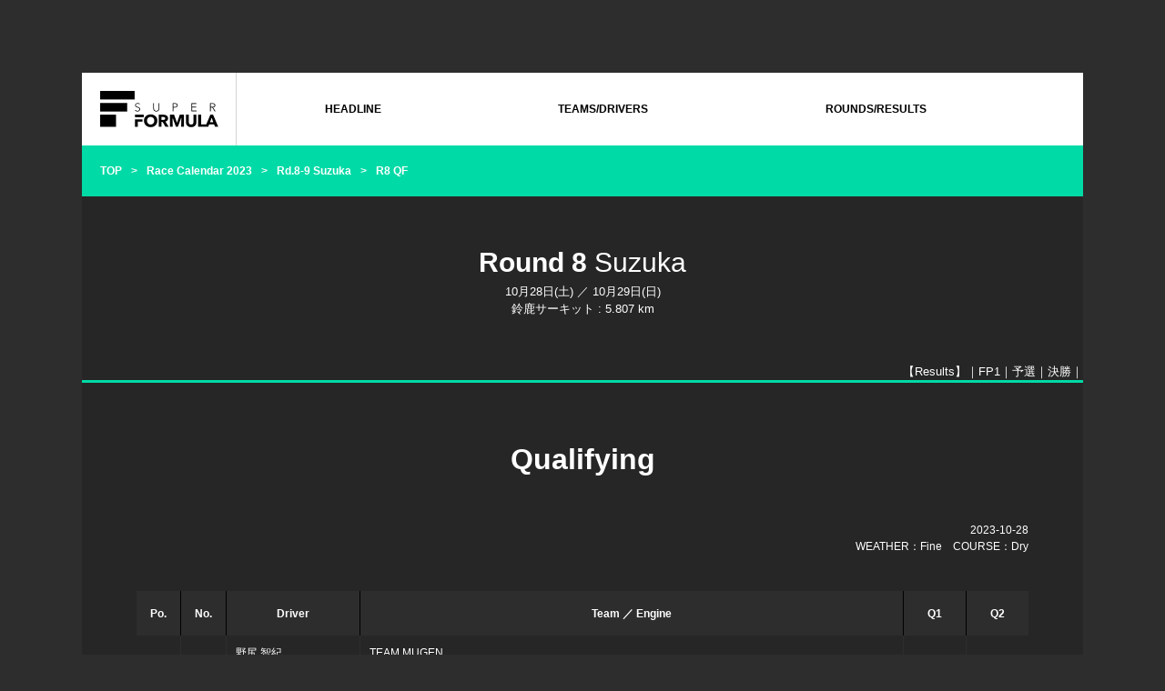

--- FILE ---
content_type: text/html; charset=UTF-8
request_url: https://superformula.net/sf2/race2023/round8-9/r8_qf
body_size: 189249
content:
<!DOCTYPE html>
<html lang="ja">
<head>
<meta charset="UTF-8">
<meta http-equiv="X-UA-Compatible" content="IE=edge">
<meta name="viewport" content="width=device-width, initial-scale=1">
<meta name="format-detection" content="telephone=no">
<link rel="stylesheet" href="/sf2/assets/styles/main.css">

<link rel="alternate" type="application/rss+xml" title="R8 QF | SUPER FORMULA Official Website" href="/sf2/race2023/round8-9/r8_qf/feed" />
<title>R3 FP1 | Rd.8-9 Suzuka | Race Calendar 2023 | SUPER FORMULA Official Website</title>

<!-- All in One SEO Pack 3.2.4 によって Michael Torbert の Semper Fi Web Design[449,486] -->
<script type="application/ld+json" class="aioseop-schema">{"@context":"https://schema.org","@graph":[{"@type":"Organization","@id":"https://superformula.net/sf2/#organization","url":"https://superformula.net/sf2/","name":"JP SUPER FORMULA","sameAs":[]},{"@type":"WebSite","@id":"https://superformula.net/sf2/#website","url":"https://superformula.net/sf2/","name":"JP SUPER FORMULA","publisher":{"@id":"https://superformula.net/sf2/#organization"}},{"@type":"WebPage","@id":"https://superformula.net/sf2/race2023/round8-9/r8_qf#webpage","url":"https://superformula.net/sf2/race2023/round8-9/r8_qf","inLanguage":"ja","name":"R8 QF","isPartOf":{"@id":"https://superformula.net/sf2/#website"},"datePublished":"2021-04-02T01:53:20+00:00","dateModified":"2023-11-02T06:48:57+00:00"}]}</script>
<link rel="canonical" href="https://superformula.net/sf2/race2023/round8-9/r8_qf" />
<meta property="og:title" content="R3 FP1 | Rd.8-9 Suzuka | Race Calendar 2023 | SUPER FORMULA Official Website" />
<meta property="og:type" content="activity" />
<meta property="og:url" content="https://superformula.net/sf2/race2023/round8-9/r8_qf" />
<meta property="og:image" content="https://superformula.net/sf2/wp-content/plugins/all-in-one-seo-pack/images/default-user-image.png" />
<meta property="og:site_name" content="JP SUPER FORMULA" />
<meta property="og:description" content="Round 8 Suzuka 10月28日(土) ／ 10月29日(日) 鈴鹿サーキット : 5.807 km 【Results】｜FP1｜予選｜決勝｜ Qualifying 2023-10-28 WEATHER：Fine　COURSE：Dry Po. No. Driver Team ／ Engine Q1 Q2 1 1 野尻 智紀Tomoki Nojiri TEAM MUGENHONDA/M-T" />
<meta property="og:image:secure_url" content="https://superformula.net/sf2/wp-content/plugins/all-in-one-seo-pack/images/default-user-image.png" />
<meta name="twitter:card" content="summary" />
<meta name="twitter:title" content="R3 FP1 | Rd.8-9 Suzuka | Race Calendar 2023 | SUPER FORMULA Official W" />
<meta name="twitter:description" content="Round 8 Suzuka 10月28日(土) ／ 10月29日(日) 鈴鹿サーキット : 5.807 km 【Results】｜FP1｜予選｜決勝｜ Qualifying 2023-10-28 WEATHER：Fine　COURSE：Dry Po. No. Driver Team ／ Engine Q1 Q2 1 1 野尻 智紀Tomoki Nojiri TEAM MUGENHONDA/M-T" />
<meta name="twitter:image" content="https://superformula.net/sf2/wp-content/plugins/all-in-one-seo-pack/images/default-user-image.png" />
			<script type="text/javascript" >
				window.ga=window.ga||function(){(ga.q=ga.q||[]).push(arguments)};ga.l=+new Date;
				ga('create', 'UA-22425134-3', 'auto');
				// Plugins
				
				ga('send', 'pageview');
			</script>
			<script async src="https://www.google-analytics.com/analytics.js"></script>
			<!-- All in One SEO Pack -->
<link rel='dns-prefetch' href='//s.w.org' />
		<script type="text/javascript">
			window._wpemojiSettings = {"baseUrl":"https:\/\/s.w.org\/images\/core\/emoji\/12.0.0-1\/72x72\/","ext":".png","svgUrl":"https:\/\/s.w.org\/images\/core\/emoji\/12.0.0-1\/svg\/","svgExt":".svg","source":{"concatemoji":"https:\/\/superformula.net\/sf2\/wp-includes\/js\/wp-emoji-release.min.js?ver=5.2.18"}};
			!function(e,a,t){var n,r,o,i=a.createElement("canvas"),p=i.getContext&&i.getContext("2d");function s(e,t){var a=String.fromCharCode;p.clearRect(0,0,i.width,i.height),p.fillText(a.apply(this,e),0,0);e=i.toDataURL();return p.clearRect(0,0,i.width,i.height),p.fillText(a.apply(this,t),0,0),e===i.toDataURL()}function c(e){var t=a.createElement("script");t.src=e,t.defer=t.type="text/javascript",a.getElementsByTagName("head")[0].appendChild(t)}for(o=Array("flag","emoji"),t.supports={everything:!0,everythingExceptFlag:!0},r=0;r<o.length;r++)t.supports[o[r]]=function(e){if(!p||!p.fillText)return!1;switch(p.textBaseline="top",p.font="600 32px Arial",e){case"flag":return s([55356,56826,55356,56819],[55356,56826,8203,55356,56819])?!1:!s([55356,57332,56128,56423,56128,56418,56128,56421,56128,56430,56128,56423,56128,56447],[55356,57332,8203,56128,56423,8203,56128,56418,8203,56128,56421,8203,56128,56430,8203,56128,56423,8203,56128,56447]);case"emoji":return!s([55357,56424,55356,57342,8205,55358,56605,8205,55357,56424,55356,57340],[55357,56424,55356,57342,8203,55358,56605,8203,55357,56424,55356,57340])}return!1}(o[r]),t.supports.everything=t.supports.everything&&t.supports[o[r]],"flag"!==o[r]&&(t.supports.everythingExceptFlag=t.supports.everythingExceptFlag&&t.supports[o[r]]);t.supports.everythingExceptFlag=t.supports.everythingExceptFlag&&!t.supports.flag,t.DOMReady=!1,t.readyCallback=function(){t.DOMReady=!0},t.supports.everything||(n=function(){t.readyCallback()},a.addEventListener?(a.addEventListener("DOMContentLoaded",n,!1),e.addEventListener("load",n,!1)):(e.attachEvent("onload",n),a.attachEvent("onreadystatechange",function(){"complete"===a.readyState&&t.readyCallback()})),(n=t.source||{}).concatemoji?c(n.concatemoji):n.wpemoji&&n.twemoji&&(c(n.twemoji),c(n.wpemoji)))}(window,document,window._wpemojiSettings);
		</script>
		<style type="text/css">
img.wp-smiley,
img.emoji {
	display: inline !important;
	border: none !important;
	box-shadow: none !important;
	height: 1em !important;
	width: 1em !important;
	margin: 0 .07em !important;
	vertical-align: -0.1em !important;
	background: none !important;
	padding: 0 !important;
}
</style>
	<link rel='stylesheet' id='wp-block-library-css'  href='https://superformula.net/sf2/wp-includes/css/dist/block-library/style.min.css?ver=5.2.18' type='text/css' media='all' />
<link rel='stylesheet' id='responsive-lightbox-nivo_lightbox-css-css'  href='https://superformula.net/sf2/wp-content/plugins/responsive-lightbox-lite/assets/nivo-lightbox/nivo-lightbox.css?ver=5.2.18' type='text/css' media='all' />
<link rel='stylesheet' id='responsive-lightbox-nivo_lightbox-css-d-css'  href='https://superformula.net/sf2/wp-content/plugins/responsive-lightbox-lite/assets/nivo-lightbox/themes/default/default.css?ver=5.2.18' type='text/css' media='all' />
<link rel='stylesheet' id='bodhi-svgs-attachment-css'  href='https://superformula.net/sf2/wp-content/plugins/svg-support/css/svgs-attachment.css?ver=5.2.18' type='text/css' media='all' />
<script type='text/javascript' src='https://superformula.net/sf2/wp-includes/js/jquery/jquery.js?ver=1.12.4-wp'></script>
<script type='text/javascript' src='https://superformula.net/sf2/wp-includes/js/jquery/jquery-migrate.min.js?ver=1.4.1'></script>
<script type='text/javascript' src='https://superformula.net/sf2/wp-content/plugins/responsive-lightbox-lite/assets/nivo-lightbox/nivo-lightbox.min.js?ver=5.2.18'></script>
<script type='text/javascript'>
/* <![CDATA[ */
var rllArgs = {"script":"nivo_lightbox","selector":"lightbox","custom_events":""};
/* ]]> */
</script>
<script type='text/javascript' src='https://superformula.net/sf2/wp-content/plugins/responsive-lightbox-lite/assets/inc/script.js?ver=5.2.18'></script>
<link rel='https://api.w.org/' href='https://superformula.net/sf2/wp-json/' />
<link rel="EditURI" type="application/rsd+xml" title="RSD" href="https://superformula.net/sf2/xmlrpc.php?rsd" />
<link rel="wlwmanifest" type="application/wlwmanifest+xml" href="https://superformula.net/sf2/wp-includes/wlwmanifest.xml" /> 
<link rel='shortlink' href='https://superformula.net/sf2/?p=50465' />
<link rel="alternate" type="application/json+oembed" href="https://superformula.net/sf2/wp-json/oembed/1.0/embed?url=https%3A%2F%2Fsuperformula.net%2Fsf2%2Frace2023%2Fround8-9%2Fr8_qf" />
<link rel="alternate" type="text/xml+oembed" href="https://superformula.net/sf2/wp-json/oembed/1.0/embed?url=https%3A%2F%2Fsuperformula.net%2Fsf2%2Frace2023%2Fround8-9%2Fr8_qf&#038;format=xml" />
</head>
<body>
<div class="document">


<header class="header1">

<div class="header1__inner">

<p class="header1__logo"><a href="/sf2/"><img src="/sf2/assets/images/logo_superformula1_2.png?20240310a" width="100" height="31" alt="SUPER FORMULA"></a></p>

<p class="header1__btnToggle"><img src="/sf2/assets/images/btn_menu1_1.png?20240310a" width="50" height="50" alt="MENU"></p>

</div>
<!-- /.header1__inner -->

<nav class="nav1">

<ul class="nav1__lists">

<li>

<a href="/sf2/headline/">HEADLINE</a>

</li>

<li>

<span>TEAMS/DRIVERS<i></i></span>

<ul>
<li>

<a href="#">2025<i></i></a>

<ul>

<li>

<a href="/sf3/team/19004/">VANTELIN TEAM TOM'S<i></i></a>

<ul>

<li><a href="/sf3/driver/18961/">1 坪井 翔<i></i></a></li>

<li><a href="/sf3/driver/18974/">37 サッシャ･フェネストラズ<i></i></a></li>

</ul>

</li>

<li>

<a href="/sf3/team/19002/">KONDO RACING<i></i></a>

<ul>

<li><a href="/sf3/driver/19040/">3 山下 健太<i></i></a></li>

<li><a href="/sf3/driver/19048/">4 ザック･オサリバン<i></i></a></li>

</ul>

</li>

<li>

<a href="/sf3/team/19006/"><p style="font-size:10px;">DOCOMO TEAM DANDELION RACING</p>
<i></i></a>

<ul>

<li><a href="/sf3/driver/19060/">5 牧野 任祐<i></i></a></li>

<li><a href="/sf3/driver/19061/">6 太田 格之進<i></i></a></li>

</ul>

</li>

<li>

<a href="/sf3/team/19259/">Kids com Team KCMG<i></i></a>

<ul>

<li><a href="/sf3/driver/19078/">7 小林 可夢偉<i></i></a></li>

<li><a href="/sf3/driver/19081/">8 福住 仁嶺<i></i></a></li>

</ul>

</li>
<li>

<a href="/sf3/team/18995/">HAZAMA ANDO Triple Tree Racing<i></i></a>

<ul>

<li><a href="/sf3/driver/19130/">10 Juju<i></i></a></li>

</ul>

</li>
<li>

<a href="/sf3/team/19266/">ThreeBond Racing<i></i></a>

<ul>

<li><a href="/sf3/driver/19146/">12 三宅 淳詞<i></i></a></li>

</ul>

</li>

<li>

<a href="/sf3/team/19268/">docomo business ROOKIE<i></i></a>

<ul>

<li><a href="/sf3/driver/19155/">14 大嶋 和也<i></i></a></li>

</ul>

</li>
<li>

<a href="/sf3/team/19269/">TEAM MUGEN<i></i></a>

<ul>

<li><a href="/sf3/driver/19164/">15 岩佐 歩夢<i></i></a></li>
<li><a href="/sf3/driver/19165/">16 野尻 智紀<i></i></a></li>


</ul>

</li>

<li>

<a href="/sf3/team/19270/">ITOCHU ENEX WECARS TEAM IMPUL<i></i></a>

<ul>

<li><a href="/sf3/driver/19190/">19 オリバー･ラスムッセン<i></i></a></li>
<li><a href="/sf3/driver/19180/">20 高星 明誠<i></i></a></li>

</ul>

</li>
<li>

<a href="/sf3/team/18999/">KDDI TGMGP TGR-DC<i></i></a>

<ul>

<li><a href="/sf3/driver/19199/">28 小高 一斗<i></i></a></li>
<li><a href="/sf3/driver/19200/">29 平良 響<i></i></a></li>

</ul>

</li>
<li>

<a href="/sf3/team/19272/">SANKI VERTEX PARTNERS CERUMO･INGING<i></i></a>

<ul>

<li><a href="/sf3/driver/19216/">38 阪口 晴南<i></i></a></li>

<li><a href="/sf3/driver/19217/">39 大湯都史樹<i></i></a></li>

</ul>

</li>

<li>

<a href="/sf3/team/19273/">San-Ei Gen with B-Max<i></i></a>

<ul>

<li><a href="/sf3/driver/19218/">50 小出 峻<i></i></a></li>


</ul>

</li>


<li>

<a href="/sf3/team/19274/">PONOS NAKAJIMA RACING<i></i></a>

<ul>

<li><a href="/sf3/driver/19219/">64 佐藤 蓮<i></i></a></li>

<li><a href="/sf3/driver/19220/">65 イゴール･オオムラ･フラガ<i></i></a></li>

</ul>

</li>

</ul>

</li>
<li>

<a href="/sf3/driver_taxonomy/2024/">2024<i></i></a>

<ul>



<li>

<a href="/sf3/team/13429/">KONDO RACING<i></i></a>

<ul>

<li><a href="/sf3/driver/12259/">3 山下 健太<i></i></a></li>

<li><a href="/sf3/driver/12260/">4 小高 一斗<i></i></a></li>

</ul>

</li>

<li>

<a href="/sf3/team/12302/"><p style="font-size:10px;">DOCOMO TEAM DANDELION RACING</p>
<i></i></a>

<ul>

<li><a href="/sf3/driver/12261/">5 牧野 任祐<i></i></a></li>

<li><a href="/sf3/driver/12262/">6 太田 格之進<i></i></a></li>

</ul>

</li>

<li>

<a href="/sf3/team/12303/">Kids com Team KCMG<i></i></a>

<ul>

<li><a href="/sf3/driver/12263/">7 小林 可夢偉<i></i></a></li>

<li><a href="/sf3/driver/12265/">8 福住 仁嶺<i></i></a></li>

</ul>

</li>

<li>

<a href="/sf3/team/12304/">ThreeBond Racing<i></i></a>

<ul>

<li><a href="/sf3/driver/12353/">12 三宅 淳詞<i></i></a></li>

</ul>

</li>

<li>

<a href="/sf3/team/12305/">docomo business ROOKIE<i></i></a>

<ul>

<li><a href="/sf3/driver/12266/">14 大嶋 和也<i></i></a></li>

</ul>

</li>
<li>

<a href="/sf3/team/12300/">TEAM MUGEN<i></i></a>

<ul>

<li><a href="/sf3/driver/12258/">15 岩佐 歩夢<i></i></a></li>
<li><a href="/sf3/driver/12257/">16 野尻 智紀<i></i></a></li>


</ul>

</li>

<li>

<a href="/sf3/team/12306/">ITOCHU ENEX TEAM IMPUL<i></i></a>

<ul>

<li><a href="/sf3/driver/12267/">19 テオ･プルシェール<i></i></a></li>
<li><a href="/sf3/driver/14875/">19 ベン･バーニコート<i></i></a></li>
<li><a href="/sf3/driver/15509/">19 平良 響<i></i></a></li>
<li><a href="/sf3/driver/16641/">19 ニック･デ･フリース <i></i></a></li>
<li><a href="/sf3/driver/12264/">20 国本 雄資<i></i></a></li>

</ul>

</li>

<li>

<a href="/sf3/team/12307/">VANTELIN TEAM TOM’S<i></i></a>

<ul>

<li><a href="/sf3/driver/12271/">36 坪井 翔<i></i></a></li>
<li><a href="/sf3/driver/12269/">37 笹原 右京<i></i></a></li>


</ul>

</li>

<li>

<a href="/sf3/team/12308/">VERTEX PARTNERS CERUMO･INGING<i></i></a>

<ul>

<li><a href="/sf3/driver/12272/">38 阪口 晴南<i></i></a></li>

<li><a href="/sf3/driver/12286/">39 大湯都史樹<i></i></a></li>

</ul>

</li>

<li>

<a href="/sf3/team/12309/">San-Ei Gen with B-Max<i></i></a>

<ul>

<li><a href="/sf3/driver/12342/">50 木村 偉織<i></i></a></li>


</ul>

</li>

<li>

<a href="/sf3/team/12310/">TGM Grand Prix<i></i></a>

<ul>

<li><a href="/sf3/driver/12295/">53 Juju<i></i></a></li>
<li><a href="/sf3/driver/13491/">55 松下 信治<i></i></a></li>
<li><a href="/sf3/driver/16241/">55 大津 弘樹<i></i></a></li>


</ul>

</li>

<li>

<a href="/sf3/team/12311/">PONOS NAKAJIMA RACING<i></i></a>

<ul>

<li><a href="/sf3/driver/12254/">64 山本 尚貴<i></i></a></li>

<li><a href="/sf3/driver/12252/">65 佐藤 蓮<i></i></a></li>

</ul>

</li>

</ul>

</li>
<li>

<a href="/sf3/driver_taxonomy/2023/">2023<i></i></a>

<ul>

<li>

<a href="#">TEAM MUGEN<i></i></a>

<ul>

<li><a href="#">1 野尻 智紀<i></i></a></li>
<li><a href="#">1 大津 弘樹<i></i></a></li>

<li><a href="#">15 リアム･ローソン<i></i></a></li>

</ul>

</li>

<li>

<a href="#">KONDO RACING<i></i></a>

<ul>

<li><a href="#">3 山下 健太<i></i></a></li>

<li><a href="#">4 小高 一斗<i></i></a></li>

</ul>

</li>

<li>

<a href="#"><p style="font-size:10px;">DOCOMO TEAM DANDELION RACING</p>
<i></i></a>

<ul>

<li><a href="#">5 牧野 任祐<i></i></a></li>

<li><a href="#">6 太田 格之進<i></i></a></li>

</ul>

</li>

<li>

<a href="#">Kids com Team KCMG<i></i></a>

<ul>

<li><a href="#">7 小林 可夢偉<i></i></a></li>

<li><a href="#">18 国本 雄資<i></i></a></li>

</ul>

</li>

<li>

<a href="#">ThreeBond Racing<i></i></a>

<ul>

<li><a href="#">12 福住 仁嶺<i></i></a></li>

</ul>

</li>

<li>

<a href="#">docomo business ROOKIE<i></i></a>

<ul>

<li><a href="#">14 大嶋 和也<i></i></a></li>

</ul>

</li>

<li>

<a href="#">ITOCHU ENEX TEAM IMPUL<i></i></a>

<ul>

<li><a href="#">19 関口 雄飛<i></i></a></li>

<li><a href="#">20 平川 亮<i></i></a></li>

</ul>

</li>

<li>

<a href="#">VANTELIN TEAM TOM’S<i></i></a>

<ul>

<li><a href="#">36 ジュリアーノ･アレジ<i></i></a></li>
<li><a href="#">36 笹原 右京<i></i></a></li>

<li><a href="#">37 宮田 莉朋<i></i></a></li>

</ul>

</li>

<li>

<a href="#">P.MU/CERUMO･INGING<i></i></a>

<ul>

<li><a href="#">38 坪井 翔<i></i></a></li>

<li><a href="#">39 阪口 晴南<i></i></a></li>

</ul>

</li>

<li>

<a href="#">B-Max Racing Team<i></i></a>

<ul>
<li><a href="#">50 松下 信治<i></i></a></li>
<li><a href="#">51 ラウル･ハイマン<i></i></a></li>

</ul>

</li>

<li>

<a href="#">TGM Grand Prix<i></i></a>

<ul>

<li><a href="#">53 大湯 都史樹<i></i></a></li>
<li><a href="#">53 大津 弘樹<i></i></a></li>

<li><a href="#">55 ジェム･ブリュクバシェ<i></i></a></li>

</ul>

</li>

<li>

<a href="#">TCS NAKAJIMA RACING<i></i></a>

<ul>

<li><a href="#">64 山本 尚貴<i></i></a></li>

<li><a href="#">65 佐藤 蓮<i></i></a></li>

</ul>

</li>

</ul>

</li>











</li>

<li>

<a href="/sf2/race2022/teams_drivers">2022<i></i></a>

<ul>

<li>

<a href="/sf2/race2022/teams_drivers/teammugen">TEAM MUGEN<i></i></a>

<ul>

<li><a href="/sf2/race2022/teams_drivers/tomokinojiri">1 野尻 智紀<i></i></a></li>

<li><a href="/sf2/race2022/teams_drivers/sasaharaukyo">15 笹原 右京<i></i></a></li>

</ul>

</li>

<li>

<a href="/sf2/race2022/teams_drivers/kondoracing">KONDO RACING<i></i></a>

<ul>

<li><a href="/sf2/race2022/teams_drivers/kentayamashita">3 山下 健太<i></i></a></li>

<li><a href="/sf2/race2022/teams_drivers/sachafenestraz">4 サッシャ･フェネストラズ<i></i></a></li>

</ul>

</li>

<li>

<a href="/sf2/race2022/teams_drivers/dande"><p style="font-size:10px;">DOCOMO TEAM DANDELION RACING</p>
<i></i></a>

<ul>

<li><a href="/sf2/race2022/teams_drivers/tadasukemakino">5 牧野 任祐<i></i></a></li>

<li><a href="/sf2/race2022/teams_drivers/hirokiotsu">6 大津 弘樹<i></i></a></li>

</ul>

</li>

<li>

<a href="/sf2/race2022/teams_drivers/kcmg">KCMG<i></i></a>

<ul>

<li><a href="/sf2/race2022/teams_drivers/kamuikobayashi">7 小林 可夢偉<i></i></a></li>

<li><a href="/sf2/race2022/teams_drivers/yujikunimoto">18 国本 雄資<i></i></a></li>

</ul>

</li>

<li>

<a href="/sf2/race2022/teams_drivers/drago">ThreeBond Drago CORSE<i></i></a>

<ul>

<li><a href="/sf2/race2022/teams_drivers/nirei-fukuzumi">12 福住 仁嶺<i></i></a></li>

</ul>

</li>

<li>

<a href="/sf2/race2022/teams_drivers/rookie">docomo business ROOKIE<i></i></a>

<ul>

<li><a href="/sf2/race2022/teams_drivers/kazuyaoshima">14 大嶋 和也<i></i></a></li>

</ul>

</li>

<li>

<a href="/sf2/race2022/teams_drivers/teamimpul">carenex TEAM IMPUL<i></i></a>

<ul>

<li><a href="/sf2/race2022/teams_drivers/yuhisekiguchi">19 関口 雄飛<i></i></a></li>

<li><a href="/sf2/race2022/teams_drivers/ryohirakawa">20 平川 亮<i></i></a></li>

</ul>

</li>

<li>

<a href="/sf2/race2022/teams_drivers/toms">Kuo VANTELIN TEAM TOM’S<i></i></a>

<ul>

<li><a href="/sf2/race2022/teams_drivers/alesi-2">36 ジュリアーノ･アレジ<i></i></a></li>

<li><a href="/sf2/race2022/teams_drivers/ritomomiyata">37 宮田 莉朋<i></i></a></li>

</ul>

</li>

<li>

<a href="/sf2/race2022/teams_drivers/cerumoinging">P.MU/CERUMO･INGING<i></i></a>

<ul>

<li><a href="/sf2/race2022/teams_drivers/shotsuboi">38 坪井 翔<i></i></a></li>

<li><a href="/sf2/race2022/teams_drivers/senasakaguchi">39 阪口 晴南<i></i></a></li>

</ul>

</li>

<li>

<a href="/sf2/race2022/teams_drivers/bmax">B-Max Racing Team<i></i></a>

<ul>

<li><a href="/sf2/race2022/teams_drivers/nobuharu-matsushita">50 松下 信治<i></i></a></li>

</ul>

</li>

<li>

<a href="/sf2/race2022/teams_drivers/teamgo">TEAM GOH<i></i></a>

<ul>

<li><a href="/sf2/race2022/teams_drivers/rensato">53 佐藤 蓮<i></i></a></li>

<li><a href="/sf2/race2022/teams_drivers/atsushimiyake">55 三宅 淳詞<i></i></a></li>

</ul>

</li>

<li>

<a href="/sf2/race2022/teams_drivers/nakajima">TCS NAKAJIMA RACING<i></i></a>

<ul>

<li><a href="/sf2/race2022/teams_drivers/naoki-yamamoto">64 山本 尚貴<i></i></a></li>

<li><a href="/sf2/race2022/teams_drivers/toshikioyu">65 大湯都史樹<i></i></a></li>

</ul>

</li>

</ul>

</li></li>















<li><a href="/sf2/race2021/teams_drivers">2021<i></i></a>

<ul>

<li>

<a href="/sf2/race2021/teams_drivers/nakajima">TCS NAKAJIMA RACING<i></i></a>

<ul>

<li><a href="/sf2/race2021/teams_drivers/naoki-yamamoto">1 山本 尚貴<i></i></a></li>

<li><a href="/sf2/race2021/teams_drivers/toshikioyu">64 大湯都史樹<i></i></a></li>

</ul>

</li>

<li>

<a href="/sf2/race2021/teams_drivers/kondoracing">KONDO RACING<i></i></a>

<ul>

<li><a href="/sf2/race2021/teams_drivers/kentayamashita">3 山下 健太<i></i></a></li>

<li><a href="/sf2/race2021/teams_drivers/sachafenestraz">4 サッシャ･フェネストラズ<i></i></a></li>

<li><a href="/sf2/race2021/teams_drivers/yuichinakayama">4 中山 雄一<i></i></a></li>

</ul>

</li>

<li>

<a href="/sf2/race2021/teams_drivers/dande"><p style="font-size:10px;">DOCOMO TEAM DANDELION RACING</p>
<i></i></a>

<ul>

<li><a href="/sf2/race2021/teams_drivers/nirei-fukuzumi">5 福住 仁嶺<i></i></a></li>

<li><a href="/sf2/race2021/teams_drivers/tadasukemakino">6 牧野 任祐<i></i></a></li>

<li><a href="/sf2/race2021/teams_drivers/sasaharaukyo">6 笹原 右京<i></i></a></li>

</ul>

</li>

<li>

<a href="/sf2/race2021/teams_drivers/kcmg">KCMG<i></i></a>

<ul>

<li><a href="/sf2/race2021/teams_drivers/kamuikobayashi">7 小林 可夢偉<i></i></a></li>

<li><a href="/sf2/race2021/teams_drivers/kazutokodaka">7 小高 一斗<i></i></a></li>

<li><a href="/sf2/race2021/teams_drivers/yujikunimoto">18 国本 雄資<i></i></a></li>

</ul>

</li>

<li>

<a href="/sf2/race2021/teams_drivers/drago">ThreeBond DragoCORSE<i></i></a>

<ul>

<li><a href="/sf2/race2021/teams_drivers/tatianacalderon">12 タチアナ･カルデロン<i></i></a></li>

<li><a href="/sf2/race2021/teams_drivers/koudaitsukakoshi">12 塚越 広大<i></i></a></li>

</ul>

</li>

<li>

<a href="/sf2/race2021/teams_drivers/rookie">NTT Communications ROOKIE<i></i></a>

<ul>

<li><a href="/sf2/race2021/teams_drivers/kazuyaoshima">14 大嶋 和也<i></i></a></li>

</ul>

</li>

<li>

<a href="/sf2/race2021/teams_drivers/teamgo">Red Bull MUGEN Team Goh<i></i></a>

<ul>

<li><a href="/sf2/race2021/teams_drivers/hirokiotsu">15 大津 弘樹<i></i></a></li>

</ul>

</li>

<li>

<a href="/sf2/race2021/teams_drivers/teammugen">TEAM MUGEN<i></i></a>

<ul>

<li><a href="/sf2/race2021/teams_drivers/tomokinojiri">16 野尻 智紀<i></i></a></li>

</ul>

</li>

<li>

<a href="/sf2/race2021/teams_drivers/teamimpul">carenex TEAM IMPUL<i></i></a>

<ul>

<li><a href="/sf2/race2021/teams_drivers/yuhisekiguchi">19 関口 雄飛<i></i></a></li>

<li><a href="/sf2/race2021/teams_drivers/ryohirakawa">20 平川 亮<i></i></a></li>

<li><a href="/sf2/race2021/teams_drivers/mitsunoritakaboshi">20 高星 明誠<i></i></a></li>

</ul>

</li>

<li>

<a href="/sf2/race2021/teams_drivers/toms">Kuo VANTELIN TEAM TOM’S<i></i></a>

<ul>

<li><a href="/sf2/race2021/teams_drivers/kazukinakajima">36 中嶋 一貴<i></i></a></li>

<li><a href="/sf2/race2021/teams_drivers/alesi-2">36 ジュリアーノ･アレジ<i></i></a></li>

<li><a href="/sf2/race2021/teams_drivers/ritomomiyata">37 宮田 莉朋<i></i></a></li>

</ul>

</li>

<li>

<a href="/sf2/race2021/teams_drivers/cerumoinging">P.MU/CERUMO･INGING<i></i></a>

<ul>

<li><a href="/sf2/race2021/teams_drivers/shotsuboi">38 坪井 翔<i></i></a></li>

<li><a href="/sf2/race2021/teams_drivers/senasakaguchi">39 阪口 晴南<i></i></a></li>

</ul>

</li>

<li>

<a href="/sf2/race2021/teams_drivers/bmax">B-Max Racing Team<i></i></a>

<ul>

<li><a href="">50 イヴ･バルタス</a></li>

<li><a href="/sf2/race2021/teams_drivers/nobuharu-matsushita">51 松下 信治<i></i></a></li>

</ul>

</li>

</ul>

</li>

<li>

<a href="/sf2/race2020/teams_drivers">2020<i></i></a>

<ul>

<li>

<a href="#">VANTELIN TEAM TOM'S<i></i></a>

<ul>

<li><a href="/sf2/race2020/teams_drivers/nickcassidy">1 ニック・キャシディ<i></i></a></li>

<li><a href="/sf2/race2020/teams_drivers/kazukinakajima">36 中嶋 一貴<i></i></a></li>

<li><a href="/sf2/race2020/teams_drivers/ritomomiyata">36 宮田 莉朋<i></i></a></li>

</ul>

</li>

<li>

<a href="#">KONDO RACING<i></i></a>

<ul>

<li><a href="/sf2/race2020/teams_drivers/kentayamashita">3 山下 健太<i></i></a></li>

<li><a href="/sf2/race2020/teams_drivers/senasakaguchi">3 阪口 晴南<i></i></a></li>

<li><a href="/sf2/race2020/teams_drivers/sachafenestraz">4 サッシャ･フェネストラズ<i></i></a></li>

</ul>

</li>

<li>

<a href="#"><p style="font-size:10px;">DOCOMO TEAM DANDELION RACING</p>
<i></i></a>

<ul>

<li><a href="/sf2/race2020/teams_drivers/naoki-yamamoto">5 山本 尚貴<i></i></a></li>

<li><a href="/sf2/race2020/teams_drivers/nirei-fukuzumi">6 福住 仁嶺<i></i></a></li>

</ul>

</li>

<li>

<a href="#">carrozzeria Team KCMG<i></i></a>

<ul>

<li><a href="/sf2/race2020/teams_drivers/kamuikobayashi"> 7 小林 可夢偉<i></i></a></li>

<li><a href="/sf2/race2020/teams_drivers/yuichinakayama"> 7 中山 雄一<i></i></a></li>

<li><a href="/sf2/race2020/teams_drivers/yujikunimoto">18 国本 雄資<i></i></a></li>

</ul>

</li>

<li>

<a href="#">ThreeBond Drago CORSE<i></i></a>

<ul>

<li><a href="/sf2/race2020/teams_drivers/tatianacalderon">12 タチアナ・カルデロン<i></i></a></li>

<li><a href="/sf2/race2020/teams_drivers/koudaitsukakoshi">12 塚越 広大<i></i></a></li>

</ul>

</li>

<li>

<a href="#">ROOKIE Racing<i></i></a>

<ul>

<li><a href="/sf2/race2020/teams_drivers/kazuyaoshima">14 大嶋 和也<i></i></a></li>

</ul>

</li>

<li>

<a href="#">TEAM MUGEN<i></i></a>

<ul>

<li><a href="/sf2/race2020/teams_drivers/jurivips">15 ユーリ・ビップス<i></i></a></li>

<li><a href="/sf2/race2020/teams_drivers/sasaharaukyo">15 笹原 右京<i></i></a></li>

<li><a href="/sf2/race2020/teams_drivers/tomokinojiri">16 野尻 智紀<i></i></a></li>

</ul>

</li>

<li>

<a href="#">ITOCHU ENEX TEAM IMPUL<i></i></a>

<ul>

<li><a href="/sf2/race2020/teams_drivers/yuhisekiguchi">19 関口 雄飛<i></i></a></li>

<li><a href="/sf2/race2020/teams_drivers/ryohirakawa">20 平川 亮<i></i></a></li>



</ul>

</li>

<li>

<a href="#">JMS P.MU/CERUMO･INGING<i></i></a>

<ul>

<li><a href="/sf2/race2020/teams_drivers/hiroakiishiura">38 石浦 宏明<i></i></a></li>

<li><a href="/sf2/race2020/teams_drivers/shotsuboi">39 坪井 翔<i></i></a></li>

</ul>

</li>

<li>

<a href="#">Buzz Racing with B-Max<i></i></a>

<ul>

<li><a href="/sf2/race2020/teams_drivers/settecamara">50 セルジオ・セッテ・カマラ<i></i></a></li>

<li><a href="/sf2/race2020/teams_drivers/teppeinatori">50 名取 鉄平<i></i></a></li>

<li><a href="/sf2/race2020/teams_drivers/mitsunoritakaboshi">50 高星 明誠<i></i></a></li>

<li><a href="/sf2/race2020/teams_drivers/nobuharu-matsushita">50 松下 信治<i></i></a></li>

<li><a href="/sf2/race2020/teams_drivers/charlesmilesi">51 シャルル・ミレッシ<i></i></a></li>

</ul>

</li>

<li>

<a href="#">TCS NAKAJIMA RACING<i></i></a>

<ul>

<li><a href="/sf2/race2020/teams_drivers/tadasukemakino">64 牧野 任祐<i></i></a></li>

<li><a href="/sf2/race2020/teams_drivers/toshikioyu">65 大湯 都史樹<i></i></a></li>

</ul>

</li>

</ul>

</li>

<li>

<a href="/sf2/race2019/teams_drivers">2019<i></i></a>

<ul>

<li>

<a href="/sf2/race2019/teams_drivers/docomoteamdandelionracing"><p style="font-size:12px;">DOCOMO TEAM DANDELION RACING</p>
<i></i></a>

<ul>

<li><a href="/sf2/race2019/teams_drivers/naoki-yamamoto">1 山本 尚貴<i></i></a></li>

<li><a href="/sf2/race2019/teams_drivers/nirei-fukuzumi">5 福住 仁嶺<i></i></a></li>

</ul>

</li>

<li>

<a href="/sf2/race2019/teams_drivers/kondoracing">KONDO RACING<i></i></a>

<ul>

<li><a href="/sf2/race2019/teams_drivers/kentayamashita">3 山下 健太<i></i></a></li>

<li><a href="/sf2/race2019/teams_drivers/yujikunimoto">4 国本 雄資<i></i></a></li>

</ul>

</li>

<li>

<a href="/sf2/race2019/teams_drivers/uomosunocoteamlemans">UOMO SUNOCO TEAM LEMANS<i></i></a>

<ul>

<li><a href="/sf2/race2019/teams_drivers/artemmarkelov">7 アーテム・マルケロフ<i></i></a></li>

<li><a href="/sf2/race2019/teams_drivers/nakayamayuichi">7 中山 雄一<i></i></a></li>

<li><a href="/sf2/race2019/teams_drivers/kazuyaoshima">8 大嶋 和也<i></i></a></li>

</ul>

</li>

<li>

<a href="/sf2/race2019/teams_drivers/teammugen">TEAM MUGEN<i></i></a>

<ul>

<li><a href="/sf2/race2019/teams_drivers/danielticktum">15 ダニエル・ティクトゥム<i></i></a></li>

<li><a href="/sf2/race2019/teams_drivers/patriciooward">15 パトリシオ・オワード<i></i></a></li>

<li><a href="/sf2/race2019/teams_drivers/jurivips">15 ユーリ・ビップス<i></i></a></li>

<li><a href="/sf2/race2019/teams_drivers/tomoki-nojiri">16 野尻 智紀<i></i></a></li>

</ul>

</li>

<li>

<a href="/sf2/race2019/teams_drivers/realracing">REAL RACING<i></i></a>

<ul>

<li><a href="/sf2/race2019/teams_drivers/koudai-tsukakoshi">17 塚越 広大<i></i></a></li>

</ul>

</li>

<li>

<a href="/sf2/race2019/teams_drivers/carrozzeriateamkcmg">carrozzeria Team KCMG<i></i></a>

<ul>

<li><a href="/sf2/race2019/teams_drivers/kamuikobayashi">18 小林 可夢偉<i></i></a></li>

</ul>

</li>

<li>

<a href="/sf2/race2019/teams_drivers/itochuenexteamimpul">ITOCHU ENEX TEAM IMPUL<i></i></a>

<ul>

<li><a href="/sf2/race2019/teams_drivers/yuhisekiguchi">19 関口 雄飛<i></i></a></li>

<li><a href="/sf2/race2019/teams_drivers/ryohirakawa">20 平川 亮<i></i></a></li>

</ul>

</li>

<li>

<a href="/sf2/race2019/teams_drivers/vantelinteamtoms">VANTELIN TEAM TOM'S<i></i></a>

<ul>

<li><a href="/sf2/race2019/teams_drivers/kazukinakajima">36 中嶋 一貴<i></i></a></li>

<li><a href="/sf2/race2019/teams_drivers/nickcassidy">37 ニック・キャシディ<i></i></a></li>

</ul>

</li>

<li>

<a href="/sf2/race2019/teams_drivers/jmspmucerumoinging">JMS P.MU/CERUMO･INGING<i></i></a>

<ul>

<li><a href="/sf2/race2019/teams_drivers/hiroakiishiura">38 石浦 宏明<i></i></a></li>

<li><a href="/sf2/race2019/teams_drivers/shotsuboi">39 坪井 翔<i></i></a></li>

</ul>

</li>

<li>

<a href="/sf2/race2019/teams_drivers/bmaxracingteam">B-Max Racing with motopark<i></i></a>

<ul>

<li><a href="/sf2/race2019/teams_drivers/lucasauer">50 ルーカス・アウアー<i></i></a></li>

<li><a href="/sf2/race2019/teams_drivers/harrisonnewey">51 ハリソン・ニューウェイ<i></i></a></li>

</ul>

</li>

<li>

<a href="/sf2/race2019/teams_drivers/tcsnakajimaracing">TCS NAKAJIMA RACING<i></i></a>

<ul>

<li><a href="/sf2/race2019/teams_drivers/alexpalou">64 アレックス・パロウ<i></i></a></li>

<li><a href="/sf2/race2019/teams_drivers/tadasukemakino%20">65 牧野 任祐<i></i></a></li>

</ul>

</li>

</ul>

</li>

<li>

<a href="/sf2/race2018-2/teams_drivers-2">2018<i></i></a>

<ul>

<li>

<a href="/sf2/race2018-2/teams_drivers-2/p-mu-cerumo-inging">JMS P.MU/CERUMO・INGING<i></i></a>

<ul>

<!-- li><a>1 石浦 宏明</a></li>

<li><a>2 国本 雄資</a></li -->

<li><a href="/sf2/race2018-2/teams_drivers-2/hiroaki-ishiura">1 石浦 宏明<i></i></a></li>

<li><a href="/sf2/race2018-2/teams_drivers-2/yuji-kunimoto">2 国本 雄資<i></i></a></li>

</ul>

</li>

<li>

<a href="/sf2/race2018-2/teams_drivers-2/kondo-racing">KONDO RACING<i></i></a>

<ul>

<li><a href="/sf2/race2018-2/teams_drivers-2/nick-cassidy">3 N.キャシディ<i></i></a></li>

<li><a href="/sf2/race2018-2/teams_drivers-2/kenta-yamashita">4 山下 健太<i></i></a></li>

</ul>

</li>

<li>

<a href="/sf2/race2018-2/teams_drivers-2/docomo-team-dandelion-racing">DOCOMO TEAM DANDELION RACING<i></i></a>

<ul>

<li><a href="/sf2/race2018-2/teams_drivers-2/tomoki-nojiri">5 野尻 智紀<i></i></a></li>

<li><a href="/sf2/race2018-2/teams_drivers-2/nobuharu-matsushita">6 松下 信治<i></i></a></li>

</ul>

</li>

<li>

<a href="/sf2/race2018-2/teams_drivers-2/uomo-sunoco-team-lemans">UOMO SUNOCO TEAM LEMANS<i></i></a>

<ul>

<li><a href="/sf2/race2018-2/teams_drivers-2/pietro-fittipaldi">7 P.フィッティパルディ<i></i></a></li>

<li><a href="/sf2/race2018-2/teams_drivers-2/%E3%83%88%E3%83%A0%E3%83%BB%E3%83%87%E3%82%A3%E3%83%AB%E3%83%9E%E3%83%B3">7 T.ディルマン<i></i></a></li>

<li><a href="/sf2/race2018-2/teams_drivers-2/kazuya-oshima">8 大嶋 和也<i></i></a></li>

</ul>

</li>

<li>

<a href="/sf2/race2018-2/teams_drivers-2/team-mugen">TEAM MUGEN<i></i></a>

<ul>

<li><a href="/sf2/race2018-2/teams_drivers-2/nirei-fukuzumi">15 福住 仁嶺<i></i></a></li>

<li><a href="/sf2/race2018-2/teams_drivers-2/%E9%98%AA%E5%8F%A3%E6%99%B4%E5%8D%97">15 阪口 晴南<i></i></a></li>

<li><a href="/sf2/race2018-2/teams_drivers-2/ticktum">15 D.ティクトゥム<i></i></a></li>

<li><a href="/sf2/race2018-2/teams_drivers-2/naoki-yamamoto">16 山本 尚貴<i></i></a></li>

</ul>

</li>

<li>

<a href="/sf2/race2018-2/teams_drivers-2/real-racing">REAL RACING<i></i></a>

<ul>

<li><a href="/sf2/race2018-2/teams_drivers-2/koudai-tsukakoshi">17 塚越 広大<i></i></a></li>

</ul>

</li>

<li>

<a href="/sf2/race2018-2/teams_drivers-2/carrozzeria-team-kcmg">carrozzeria Team KCMG<i></i></a>

<ul>

<li><a href="/sf2/race2018-2/teams_drivers-2/kamui-kobayashi">18 小林 可夢偉<i></i></a></li>

<li><a href="/sf2/race2018-2/teams_drivers-2/yuichinakayama">18 中山 雄一<i></i></a></li>

</ul>

</li>

<li>

<a href="/sf2/race2018-2/teams_drivers-2/itochu-enex-team-impul">ITOCHU ENEX TEAM IMPUL<i></i></a>

<ul>

<li><a href="/sf2/race2018-2/teams_drivers-2/yuhi-sekiguchi">19 関口 雄飛<i></i></a></li>

<li><a href="/sf2/race2018-2/teams_drivers-2/ryo-hirakawa">20 平川 亮<i></i></a></li>

</ul>

</li>

<li>

<a href="/sf2/race2018-2/teams_drivers-2/vantelin-team-toms">VANTELIN TEAM TOM’S<i></i></a>

<ul>

<li><a href="/sf2/race2018-2/teams_drivers-2/kazuki-nakajima">36 中嶋 一貴<i></i></a></li>

<li><a href="/sf2/race2018-2/teams_drivers-2/james-rossiter">37 J.ロシター<i></i></a></li>

<li><a href="/sf2/race2018-2/teams_drivers-2/oliveira">36 ジョアオ・パオロ・デ・オリベイラ<i></i></a></li>

</ul>

</li>

<li>

<a href="/sf2/race2018-2/teams_drivers-2/b-max-racing-team">B-Max Racing team<i></i></a>

<ul>

<li><a href="/sf2/race2018-2/teams_drivers-2/katsumasa-chiyo">50 千代勝正<i></i></a></li>

</ul>

</li>

<li>

<a href="/sf2/race2018-2/teams_drivers-2/tcs-nakajima-racing">TCS NAKAJIMA RACING<i></i></a>

<ul>

<li><a href="/sf2/race2018-2/teams_drivers-2/narain-karthikeyan">64 N.カーティケヤン<i></i></a></li>

<li><a href="/sf2/race2018-2/teams_drivers-2/takuya-izawa">65 伊沢 拓也<i></i></a></li>

</ul>

</li>

</ul>

</li>

<li>

<a href="/sf2/race2017/teams_drivers">2017<i></i></a>

</li>

<li>

<a href="https://superformula.net/sf/race/2016/">archives<i></i></a>

</li>

</ul></li>



<li>
<span>ROUNDS/RESULTS<i></i></span>
<ul>
<li> <a href="/sf2/race2025"><font color="#ff8c00"><b>2025</b></font><i></i></a>
<ul>

<li>
<span><div style="float: left;width: 56px;">2/18･19</div>
<div style="overflow: auto;">Official Test Suzuka</div>
<i></i></span>

<ul>

<!--<li><a href="#" style="cursor:default;">Entry List<i></i></a></li>-->

<li>
<a href="#" style="cursor:default;">Results<i></i></a>

<ul>
<li><a href="/sf2/race2025/officialtest1_s1">Session 1<i></i></a></li>
<li><a href="/sf2/race2025/officialtest1_s2">Session 2<i></i></a></li>
<li><a href="/sf2/race2025/officialtest1_all">Day 1<i></i></a></li>
<li><a href="#">Session 3 キャンセル<i></i></a></li>
<li><a href="#">Session 4 キャンセル<i></i></a></li>


</ul>
</li>
<li>
<a href="#" style="cursor:default;">Report<i></i></a>

<ul>
<li><a href="https://superformula.net/sf3/release/18945/">Day 1<i></i></a></li>
<li><a href="https://superformula.net/sf3/release/18957/">Day 2<i></i></a></li>

</ul>
</li>
</ul>
</li>


<li>
<span><div style="float: left;width: 56px;">3/7-9</div>
<div style="overflow: auto;">Rd.1-2 Suzuka</div>
<i></i></span>

<ul>

<li><a href="/sf2/race2025/rd1" style="cursor:default;">Entry List<i></i></a></li>

<li>
<a href="#" style="cursor:default;">Results<i></i></a>

<ul>
<li><a href="/sf2/race2025/rd1/fp1">FP. 1<i></i></a></li>
<li><a href="/sf2/race2025/rd1/fp2">FP. 2<i></i></a></li>
<li><a href="/sf2/race2025/rd1/r1qf">Rd.1 QF<i></i></a></li>
<li><a href="/sf2/race2025/rd1/r1race">Rd.1 Race<i></i></a></li>
<li><a href="/sf2/race2025/rd1/r2qf">Rd.2 QF<i></i></a></li>
<li><a href="/sf2/race2025/rd1/r2race">Rd.2 Race<i></i></a></li>
</ul>
</li>

<li>
<a href="#" style="cursor:default;">Report<i></i></a>

<ul>
<li><a href="https://superformula.net/sf3/release/20088/">Free Practice<i></i></a></li>
<li><a href="https://superformula.net/sf3/release/20182/">Rd.1 QF<i></i></a></li>
<li><a href="https://superformula.net/sf3/release/20207/">Rd.1 Race<i></i></a></li>
<li><a href="https://superformula.net/sf3/release/20284/">Rd.2 QF<i></i></a></li>
<li><a href="https://superformula.net/sf3/release/20325/">Rd.2 Race<i></i></a></li>
</ul>
</li>
</ul>
</li>


<li>
<span><div style="float: left;width: 56px;">4/18･20</div>
<div style="overflow: auto;">Rd.3-4 Mobility Resort Motegi</div>
<i></i></span>

<ul>

<li><a href="/sf2/race2025/rd3-4" style="cursor:default;">Entry List<i></i></a></li>

<li>
<a href="#" style="cursor:default;">Results<i></i></a>

<ul>
<li><a href="/sf2/race2025/rd3-4/fp1">FP. 1<i></i></a></li>
<li><a href="/sf2/race2025/rd3-4/fp2">FP. 2<i></i></a></li>
<li><a href="/sf2/race2025/rd3-4/r3qf">Rd.3 QF<i></i></a></li>
<li><a href="/sf2/race2025/rd3-4/r3race">Rd.3 Race<i></i></a></li>
<li><a href="/sf2/race2025/rd3-4/r4qf">Rd.4 QF<i></i></a></li>
<li><a href="/sf2/race2025/rd3-4/r4race">Rd.4 Race<i></i></a></li>
</ul>
</li>
<li>
<a href="#" style="cursor:default;">Report<i></i></a>

<ul>
<li><a href="https://superformula.net/sf3/release/20801/">Free Practice<i></i></a></li>
<li><a href="https://superformula.net/sf3/release/20882/">Rd.3 QF<i></i></a></li>
<li><a href="https://superformula.net/sf3/release/20949/">Rd.3 Race<i></i></a></li>
<li><a href="https://superformula.net/sf3/release/20999/">Rd.4 QF<i></i></a></li>
<li><a href="https://superformula.net/sf3/release/21022/">Rd.4 Race<i></i></a></li>

</ul>
</li>
</ul>
</li>
<li>
<span><div style="float: left;width: 56px;">5/17･18</div>
<div style="overflow: auto;">Rd.5 Autopolis</div>
<i></i></span>

<ul>

<li><a href="/sf2/race2025/rd5" style="cursor:default;">Entry List<i></i></a></li>

<li>
<a href="#" style="cursor:default;">Results<i></i></a>

<ul>
<li><a href="#">FP.1 cancelled<i></i></a></li>
<li><a href="#">FP.2 cancelled<i></i></a></li>
<li><a href="/sf2/race2025/rd5/qf">QF<i></i></a></li>
<li><a href="/sf2/race2025/rd5/race">Rd.5 Race<i></i></a></li>

</ul>
</li>
<li>
<a href="#" style="cursor:default;">Report<i></i></a>

<ul>
<li><a href="https://superformula.net/sf3/release/21347/">FP.1<i></i></a></li>
<li><a href="https://superformula.net/sf3/release/21353/">QF<i></i></a></li>
<li><a href="https://superformula.net/sf3/release/21364/">FP.2<i></i></a></li>
<li><a href="https://superformula.net/sf3/release/21461/">Race<i></i></a></li>
</ul>
</li>
</ul>

</li>
<li>
<span><div style="float: left;width: 56px;">6/6･7</div>
<div style="overflow: auto;">Official Test Fuji Speedway</div>
<i></i></span>

<ul>

<li><a href="/sf2/race2025/test2" style="cursor:default;">Entry List<i></i></a></li>

<li>
<a href="#" style="cursor:default;">Results<i></i></a>

<ul>
<li><a href="/sf2/race2025/test2/s1">Session 1<i></i></a></li>
<li><a href="/sf2/race2025/test2/s2">Session 2<i></i></a></li>
<li><a href="/sf2/race2025/test2/s3">Session 3<i></i></a></li>
<li><a href="/sf2/race2025/test2/s4">Session 4<i></i></a></li>
<li><a href="/sf2/race2025/test2/all">Overall<i></i></a></li>
</ul>
</li>
<li>
<a href="#" style="cursor:default;">Report<i></i></a>

<ul>
<li><a href="https://superformula.net/sf3/release/21692/">Day 1<i></i></a></li>
<li><a href="https://superformula.net/sf3/release/21727/">Day 2<i></i></a></li>
</ul>
</li>
</ul>
</li>
<li>
<span><div style="float: left;width: 56px;">7/18･20</div>
<div style="overflow: auto;">Rd.6-7 Fuji Speedway</div>
<i></i></span>

<ul>

<li><a href="/sf2/race2025/rd6_7" style="cursor:default;">Entry List<i></i></a></li>

<li>
<a href="#" style="cursor:default;">Results<i></i></a>

<ul>
<li><a href="/sf2/race2025/rd6_7/fp1">FP.1<i></i></a></li>
<li><a href="/sf2/race2025/rd6_7/fp2">FP.2<i></i></a></li>
<li><a href="/sf2/race2025/rd6_7/r6qf">Rd.6 QF<i></i></a></li>
<li><a href="/sf2/race2025/rd6_7/r6race">Rd.6 Race<i></i></a></li>
<li><a href="/sf2/race2025/rd6_7/r7qf">Rd.7 QF<i></i></a></li>
<li><a href="/sf2/race2025/rd6_7/r7race">Rd.7 Race<i></i></a></li>
</ul>
</li>
<li>
<a href="#" style="cursor:default;">Report<i></i></a>
<ul>
<li><a href="https://superformula.net/sf3/release/22211/">Free Practice<i></i></a></li>
<li><a href="https://superformula.net/sf3/release/22233/">Rd.6 QF<i></i></a></li>
<li><a href="https://superformula.net/sf3/release/22271/">Rd.6 Race<i></i></a></li>
<li><a href="https://superformula.net/sf3/release/22405/">Rd.7 QF<i></i></a></li>
<li><a href="https://superformula.net/sf3/release/22424/">Rd.7 Race<i></i></a></li>
</ul>
</li>
</ul>

</li>

<li>
<span><div style="float: left;width: 56px;">8/9/10</div>
<div style="overflow: auto;">Rd.8 Sportsland SUGO</div>
<i></i></span>

<ul>

<li><a href="/sf2/race2025/rd8" style="cursor:default;">Entry List<i></i></a></li>

<li>
<a href="#" style="cursor:default;">Results<i></i></a>

<ul>
<li><a href="/sf2/race2025/rd8/fp-1">FP.1<i></i></a></li>
<li><a href="/sf2/race2025/rd8/qf">QF<i></i></a></li>
<li><a href="/sf2/race2025/rd8/fp-2">FP.2<i></i></a></li>
<li><a href="/sf2/race2025/rd8/race">Rd.8 Race<i></i></a></li>
</ul>
</li>
<li>
<a href="#" style="cursor:default;">Report<i></i></a>
<ul>
<li><a href="https://superformula.net/sf3/release/22776/">FP.1<i></i></a></li>
<li><a href="https://superformula.net/sf3/release/22793/">QF<i></i></a></li>
<li><a href="https://superformula.net/sf3/release/22831/">FP.2<i></i></a></li>
<li><a href="https://superformula.net/sf3/release/22889/">Rd.8 Race<i></i></a></li>
</ul>
</li>
</ul>

</li>
<li>
<span><div style="float: left;width: 56px;">10/10-12</div>
<div style="overflow: auto;">Rd.9-10 Fuji Speedway</div>
<i></i></span>

<ul>

<li><a href="/sf2/race2025/rd9_10" style="cursor:default;">Entry List<i></i></a></li>

<li>
<a href="#" style="cursor:default;">Results<i></i></a>
<ul>
<li><a href="/sf2/race2025/rd9_10/fp1">FP.1<i></i></a></li>
<li><a href="/sf2/race2025/rd9_10/fp2">FP.2<i></i></a></li>
<li><a href="/sf2/race2025/rd9_10/rd9qf">Rd.9 QF<i></i></a></li>
<li><a href="/sf2/race2025/rd9_10/rd9race">Rd.9 Race<i></i></a></li>
<li><a href="/sf2/race2025/rd9_10/rd10qf">Rd.10 QF<i></i></a></li>
<li><a href="">Rd.10 Race Cancelled<i></i></a></li>
</ul>
</li>
<li>
<a href="#" style="cursor:default;">Report<i></i></a>
<ul>
<li><a href="https://superformula.net/sf3/release/23353/">FP<i></i></a></li>
<li><a href="https://superformula.net/sf3/release/23390/">Rd.9 QF<i></i></a></li>
<li><a href="https://superformula.net/sf3/release/23454/">Rd.9 Race<i></i></a></li>
<li><a href="https://superformula.net/sf3/release/23492/">Rd.10 QF<i></i></a></li>
<li><a href="https://superformula.net/sf3/release/23500/">Rd.10 Race<i></i></a></li>
</ul>
</li>
</ul>

</li>
<li>
<span><div style="float: left;width: 56px;">11/21-23</div>
<div style="overflow: auto;"> Rd.10/11/12 Suzuka</div>
<i></i></span>

<ul>

<li><a href="/sf2/race2025/rd10_11_12" style="cursor:default;">Entry List<i></i></a></li>

<li>
<a href="#" style="cursor:default;">Results<i></i></a>
<ul>
<li><a href="/sf2/race2025/rd10_11_12/fp1">FP.1<i></i></a></li>
<li><a href="/sf2/race2025/rd10_11_12/fp2">FP.2<i></i></a></li>
<li><a href="/sf2/race2025/rd10_11_12/qf11">Rd.11 QF<i></i></a></li>
<li><a href="/sf2/race2025/rd10_11_12/qf12">Rd.12 QF<i></i></a></li>
<li><a href="/sf2/race2025/rd10_11_12/rd11race">Rd.11 Race<i></i></a></li>
<li><a href="/sf2/race2025/rd10_11_12/rd10race">Rd.10 Race <i></i></a></li>
<li><a href="/sf2/race2025/rd10_11_12/rd12race">Rd.12 Race <i></i></a></li>
</ul>
</li>
<li>
<a href="#" style="cursor:default;">Report<i></i></a>
<ul>
<li><a href="https://superformula.net/sf3/release/23870/">FP<i></i></a></li>
<li><a href="https://superformula.net/sf3/release/23882/">Rd.11/12 QF<i></i></a></li>
<li><a href="https://superformula.net/sf3/release/23960/">Rd.11 Race<i></i></a></li>
<li><a href="https://superformula.net/sf3/release/24015/">Rd.10 Race<i></i></a></li>
<li><a href="https://superformula.net/sf3/release/24109/">Rd.12 Race<i></i></a></li>
</ul>
</li>
</ul>
</li>
<li>
<span><div style="float: left;width: 56px;">12/1113</div>
<div style="overflow: auto;"> Rookie Test</div>
<i></i></span>

<ul>

<li><a href="/sf2/race2025/rookietest" style="cursor:default;">Entry List<i></i></a></li>

<li>
<a href="#" style="cursor:default;">Results<i></i></a>
<ul>
<li><a href="/sf2/race2025/rookietest/s1">Session 1<i></i></a></li>
<li><a href="/sf2/race2025/rookietest/s2">Session 2<i></i></a></li>
<li><a href="/sf2/race2025/rookietest/s3">Session 3<i></i></a></li>
<li><a href="/sf2/race2025/rookietest/s4">Session 4<i></i></a></li>
<li><a href="/sf2/race2025/rookietest/s5">Session 5<i></i></a></li>
<li><a href="/sf2/race2025/rookietest/s6">Session 6<i></i></a></li>
</ul>
</li>
<li>
<a href="#" style="cursor:default;">Report<i></i></a>
<ul>
<li><a href="https://superformula.net/sf3/release/24282/">Day 1<i></i></a></li>
<li><a href="https://superformula.net/sf3/release/24334/">Day 2<i></i></a></li>
<li><a href="https://superformula.net/sf3/release/24346/">Day 3<i></i></a></li>


</ul>
</li>
</ul>
</li>





<li>
<span><font color="#ff8c00"><b>POINT STANDING</b></font><i></i></span>

<ul>

<li><a href="/sf2/race2025/teamstandings">Driver<i></i></a></li>

<li><a href="/sf2/race2025/standings">Team<i></i></a></li>

</ul>

</li>

</ul>
</li>


<li> <a href="/sf2/race2024"><b>2024</b><i></i></a>

<ul>

<li>
<span><div style="float: left;width: 56px;">2/21･22</div>
<div style="overflow: auto;">Official Test Suzuka</div>
<i></i></span>

<ul>

<li><a href="/sf2/race2024/officialtest1/entry" style="cursor:default;">Entry List<i></i></a></li>

<li>
<a href="#" style="cursor:default;">Results<i></i></a>

<ul>
<li><a href="/sf2/race2024/officialtest1/s1">Session 1<i></i></a></li>
<li><a href="/sf2/race2024/officialtest1/s2">Session 2<i></i></a></li>
<li><a href="/sf2/race2024/officialtest1/day1">Day 1<i></i></a></li>
<li><a href="/sf2/race2024/officialtest1/s3">Session 3<i></i></a></li>
<li><a href="/sf2/race2024/officialtest1/s4">Session 4<i></i></a></li>
<li><a href="/sf2/race2024/officialtest1/day2">Day 2<i></i></a></li>
<li><a href="/sf2/race2024/officialtest1/all">Over All<i></i></a></li>
</ul>
</li>
<li>
<a href="#" style="cursor:default;">Report<i></i></a>

<ul>
<li><a href="/sf3/release/12231/">Day 1<i></i></a></li>
<li><a href="/sf3/release/12246/">Day 2<i></i></a></li>

</ul>
</li>
</ul>
</li>


<li>
<span><div style="float: left;width: 56px;">3/9･10</div>
<div style="overflow: auto;">Rd.1 Suzuka</div>
<i></i></span>

<ul>

<li><a href="/sf2/race2024/rd1/entry" style="cursor:default;">Entry List<i></i></a></li>

<li>
<a href="#" style="cursor:default;">Results<i></i></a>

<ul>
<li><a href="/sf2/race2024/rd1/fp1">Free Practice 1<i></i></a></li>
<li><a href="/sf2/race2024/rd1/qf">Qualifying<i></i></a></li>
<li><a href="/sf2/race2024/rd1/fp2">Free Practice 2<i></i></a></li>
<li><a href="/sf2/race2024/rd1/race">Race<i></i></a></li>

</ul>
</li>

<li>
<a href="#" style="cursor:default;">Report<i></i></a>

<ul>
<li><a href="/sf3/release/13839/">Free Practice 1<i></i></a></li>
<li><a href="/sf3/release/13878/">Qualifying<i></i></a></li>
<li><a href="/sf3/release/13898/">Free Practice 2<i></i></a></li>
<li><a href="/sf3/release/13991/">Race<i></i></a></li>
<li><a href="/sf3/race/11634/">Driver Comments<i></i></a></li>

</ul>
</li>
</ul>
</li>


<li>
<span><div style="float: left;width: 56px;">5/18･19</div>
<div style="overflow: auto;">Rd.2 Autopolis</div>
<i></i></span>

<ul>

<li><a href="/sf2/race2024/rd2" style="cursor:default;">Entry List<i></i></a></li>

<li>
<a href="#" style="cursor:default;">Results<i></i></a>

<ul>
<li><a href="/sf2/race2024/rd2/fp1">Free Practice 1<i></i></a></li>
<li><a href="/sf2/race2024/rd2/qf">Qualifying<i></i></a></li>
<li><a href="/sf2/race2024/rd2/fp2">Free Practice 2<i></i></a></li>
<li><a href="/sf2/race2024/rd2/race">Race<i></i></a></li>
</ul>
</li>
<li>
<a href="#" style="cursor:default;">Report<i></i></a>

<ul>
<li><a href="/sf3/race_/14975/">Free Practice 1<i></i></a></li>
<li><a href="/sf3/release/15017/">Qualifying<i></i></a></li>
<li><a href="/sf3/release/15061/">Free Practice 2<i></i></a></li>
<li><a href="/sf3/release/15082/">Race<i></i></a></li>
<li><a href="/sf3/race/11639/">Driver Comments<i></i></a></li>

</ul>
</li>
</ul>
</li>
<li>
<span><div style="float: left;width: 56px;">6/22･23</div>
<div style="overflow: auto;">Rd.3 SUGO</div>
<i></i></span>

<ul>

<li><a href="/sf2/race2024/rd3" style="cursor:default;">Entry List<i></i></a></li>

<li>
<a href="#" style="cursor:default;">Results<i></i></a>

<ul>
<li><a href="/sf2/race2024/rd3/fp1">Free Practice 1<i></i></a></li>
<li><a href="/sf2/race2024/rd3/qf">Qualifying<i></i></a></li>
<li><a href="/sf2/race2024/rd3/fp2">Free Practice 2<i></i></a></li>
<li><a href="/sf2/race2024/rd3/race">Race<i></i></a></li>
</ul>
</li>
<li>
<a href="#" style="cursor:default;">Report<i></i></a>

<ul>
<li><a href="/sf3/release/15659/">Free Practice 1<i></i></a></li>
<li><a href="/sf3/release/15674/">Qualifying<i></i></a></li>
<li><a href="/sf3/release/15705/">Free Practice 2<i></i></a></li>
<li><a href="/sf3/release/15723/">Race<i></i></a></li>
<li><a href="/sf3/race/11645/">Driver Comments<i></i></a></li>
</ul>
</li>
</ul>

</li>
<li>
<span><div style="float: left;width: 56px;">7/7･8</div>
<div style="overflow: auto;">Official Test Fuji Speedway</div>
<i></i></span>

<ul>

<li><a href="/sf2/race2024/officialtest2" style="cursor:default;">Entry List<i></i></a></li>

<li>
<a href="#" style="cursor:default;">Results<i></i></a>

<ul>
<li><a href="/sf2/race2024/officialtest2/s1">Session 1<i></i></a></li>
<li><a href="/sf2/race2024/officialtest2/s2">Session 2<i></i></a></li>
<li><a href="/sf2/race2024/officialtest2/day1all">Day 1<i></i></a></li>
<li><a href="/sf2/race2024/officialtest2/s3">Session 3<i></i></a></li>
<li><a href="/sf2/race2024/officialtest2/s4">Session 4<i></i></a></li>
<li><a href="/sf2/race2024/officialtest2/day2">Day 2<i></i></a></li>
<li><a href="/sf2/race2024/officialtest2/overall">Over All<i></i></a></li>
</ul>
</li>
<li>
<a href="#" style="cursor:default;">Report<i></i></a>

<ul>
<li><a href="/sf3/release/16110/">Day 1<i></i></a></li>
<li><a href="/sf3/release/16123/">Day 2<i></i></a></li>
</ul>
</li>
</ul>
</li>
<li>
<span><div style="float: left;width: 56px;">7/20･21</div>
<div style="overflow: auto;">Rd.4 Fuji Speedway</div>
<i></i></span>

<ul>

<li><a href="/sf2/race2024/rd4" style="cursor:default;">Entry List<i></i></a></li>

<li>
<a href="#" style="cursor:default;">Results<i></i></a>

<ul>
<li><a href="/sf2/race2024/rd4/rd4">Free Practice 1<i></i></a></li>
<li><a href="/sf2/race2024/rd4/qf">Qualifying<i></i></a></li>
<li><a href="/sf2/race2024/rd4/fp2">Free Practice 2<i></i></a></li>
<li><a href="/sf2/race2024/rd4/race">Race<i></i></a></li>
</ul>
</li>
<li>
<a href="#" style="cursor:default;">Report<i></i></a>
<ul>
<li><a href="/sf3/release/16379/">Free Practice 1<i></i></a></li>
<li><a href="/sf3/release/16421/">Qualifying<i></i></a></li>
<li><a href="/sf3/release/16439/">Free Practice 2<i></i></a></li>
<li><a href="/sf3/release/16487/">Race<i></i></a></li>
<li><a href="/sf3/race/11653/">Driver Comments<i></i></a></li>

</ul>
</li>
</ul>

</li>

<li>
<span><div style="float: left;width: 56px;">8/24･25</div>
<div style="overflow: auto;">Rd.5 Mobility Resort Motegi</div>
<i></i></span>

<ul>

<li><a href="/sf2/race2024/rd5" style="cursor:default;">Entry List<i></i></a></li>

<li>
<a href="#" style="cursor:default;">Results<i></i></a>

<ul>
<li><a href="/sf2/race2024/rd5/fp1">Free Practice 1<i></i></a></li>
<li><a href="/sf2/race2024/rd5/qf">Qualifying<i></i></a></li>
<li><a href="/sf2/race2024/rd5/fp2">Free Practice 2<i></i></a></li>
<li><a href="/sf2/race2024/rd5/race">Race<i></i></a></li>
</ul>
</li>
<li>
<a href="#" style="cursor:default;">Report<i></i></a>
<ul>
<li><a href="/sf3/release/16945/">Free Practice 1<i></i></a></li>
<li><a href="/sf3/release/16974/">Qualifying<i></i></a></li>
<li><a href="/sf3/release/17010/">Free Practice 2<i></i></a></li>
<li><a href="/sf3/release/17091/">Race<i></i></a></li>
<li><a href="/sf3/race/11656/">Driver Comments<i></i></a></li>

</ul>
</li>
</ul>

</li>
<li>
<span><div style="float: left;width: 56px;">10/12･13</div>
<div style="overflow: auto;">Rd.6-7 Fuji Speedway</div>
<i></i></span>

<ul>

<li><a href="/sf2/race2024/rd6%EF%BD%A57" style="cursor:default;">Entry List<i></i></a></li>

<li>
<a href="#" style="cursor:default;">Results<i></i></a>
<ul>
<li><a href="/sf2/race2024/rd6%EF%BD%A57/fp">Free Practice<i></i></a></li>
<li><a href="/sf2/race2024/rd6%EF%BD%A57/r6qf">Rd.6 Qualifying<i></i></a></li>
<li><a href="/sf2/race2024/rd6%EF%BD%A57/r6race">Rd.6 Race<i></i></a></li>
<li><a href="/sf2/race2024/rd6%EF%BD%A57/r7qf">Rd.7 Qualifying<i></i></a></li>
<li><a href="/sf2/race2024/rd6%EF%BD%A57/r7race">Rd.7 Race<i></i></a></li>
</ul>
</li>
<li>
<a href="#" style="cursor:default;">Report<i></i></a>
<ul>
<li><a href="/sf3/release/17524/">Free Practice<i></i></a></li>
<li><a href="/sf3/release/17573/">Rd.6 Qualifying<i></i></a></li>
<li><a href="/sf3/release/17655/">Rd.6 Race<i></i></a></li>
<li><a href="/sf3/release/17667/">Rd.7 Qualifying<i></i></a></li>
<li><a href="/sf3/release/17731/">Rd.7 Race<i></i></a></li>

</ul>
</li>
</ul>

</li>
<li>
<span><div style="float: left;width: 56px;">11/9･10</div>
<div style="overflow: auto;"> Rd.8-9 Suzuka</div>
<i></i></span>

<ul>

<li><a href="/sf2/race2024/rd8%EF%BD%A59" style="cursor:default;">Entry List<i></i></a></li>

<li>
<a href="#" style="cursor:default;">Results<i></i></a>
<ul>
<li><a href="/sf2/race2024/rd8%EF%BD%A59/fp">Free Practice<i></i></a></li>
<li><a href="/sf2/race2024/rd8%EF%BD%A59/rd8qf">Rd.8 Qualifying<i></i></a></li>
<li><a href="/sf2/race2024/rd8%EF%BD%A59/rd8race">Rd.8 Race<i></i></a></li>
<li><a href="/sf2/race2024/rd8%EF%BD%A59/rd9qf">Rd.9 Qualifying<i></i></a></li>
<li><a href="/sf2/race2024/rd8%EF%BD%A59/rd9race">Rd.9 Race<i></i></a></li>

</ul>
</li>
<li>
<a href="#" style="cursor:default;">Report<i></i></a>
<ul>
<li><a href="/sf3/release/18081/">Free Practice<i></i></a></li>
<li><a href="/sf3/release/18103/">Rd.8 Qualifying<i></i></a></li>
<li><a href="/sf3/release/18179/">Rd.8Race<i></i></a></li>
<li><a href="/sf3/release/18216/">Rd.9 Qualifying<i></i></a></li>
<li><a href="/sf3/release/18239/">Rd.9 Race<i></i></a></li>

</ul>
</li>
</ul>
</li>
<li>
<span><div style="float: left;width: 56px;">12/1113</div>
<div style="overflow: auto;"> Official &amp; Rookie Test</div>
<i></i></span>

<ul>

<li><a href="/sf2/race2024/test3" style="cursor:default;">Entry List<i></i></a></li>

<li>
<a href="#" style="cursor:default;">Results<i></i></a>
<ul>
<li><a href="/sf2/race2024/test3-2/s1">Session1<i></i></a></li>
<li><a href="/sf2/race2024/test3-2/s2">Session2<i></i></a></li>
<li><a href="/sf2/race2024/test3-2/s3">Session3<i></i></a></li>
<li><a href="/sf2/race2024/test3-2/s4">Session4<i></i></a></li>
<li><a href="/sf2/race2024/test3-2/s5">Session5<i></i></a></li>
<li><a href="/sf2/race2024/test3-2/s6">Session6<i></i></a></li>

</ul>
</li>
<li>
<a href="#" style="cursor:default;">Report<i></i></a>
<ul>
<li><a href="/sf3/release/18545/">Day1<i></i></a></li>
<li><a href="/sf3/release/18588/">Day2<i></i></a></li>


</ul>
</li>
</ul>
</li>





<li>
<span><font color="#ff8c00"><b>POINT STANDING</b></font><i></i></span>

<ul>

<li><a href="/sf2/race2024/standings">Driver<i></i></a></li>

<li><a href="/sf2/race2024/teamstandings">Team<i></i></a></li>

</ul>

</li>

</ul>
</li>

<li> <a href="/sf2/race2023"><b>2023</b><i></i></a>

<ul>

<li>
<span><div style="float: left;width: 56px;">3/6･7</div>
<div style="overflow: auto;">Official Test Suzuka</div>
<i></i></span>

<ul>

<li><a href="/sf2/race2023/officialtest3" style="cursor:default;">Entry List<i></i></a></li>

<li>
<a href="#" style="cursor:default;">Results<i></i></a>

<ul>
<li><a href="/sf2/race2023/officialtest3/sd1">Shakedown-1<i></i></a></li>

<li><a href="/sf2/race2023/officialtest3/sd2">Shakedown-2<i></i></a></li>

<li><a href="/sf2/race2023/officialtest3/s1">Session 1<i></i></a></li>
<li><a href="/sf2/race2023/officialtest3/s2">Session 2<i></i></a></li>
<li><a href="/sf2/race2023/officialtest3/s3">Session 3<i></i></a></li>
<li><a href="/sf2/race2023/officialtest3/s4">Session 4<i></i></a></li>
<li><a href="/sf2/race2023/officialtest3/all">overall<i></i></a></li>


</ul>
</li>
</ul>
</li>
<li>
<span><div style="float: left;width: 56px;">4/8･9</div>
<div style="overflow: auto;">Rd.1-2 Fuji Speedway</div>
<i></i></span>

<ul>

<!-- <li><a href="/sf2/race2023/officialtest3" style="cursor:default;">Entry List<i></i></a></li>-->

<li>
<a href="#" style="cursor:default;">Results<i></i></a>

<ul>
<li><a href="/sf2/race2023/round1/r1qf">R-1QF<i></i></a></li>

<li><a href="/sf2/race2023/round1/r1race">R-1Race<i></i></a></li>
<li><a href="/sf2/race2023/round1/r2qf">R-2QF<i></i></a></li>
<li><a href="/sf2/race2023/round1/r2race">R-2Race<i></i></a></li>

</ul>


</li>
<li>
<a href="#" style="cursor:default;">Report<i></i></a>

<ul>

<li><a href="/sf3/release/5177/">Practice 1<i></i></a></li>
<li><a href="/sf3/release/5219/">Rd.1 Qualifying<i></i></a></li>
<li><a href="/sf3/release/5292/">Rd.1 Race<i></i></a></li>
<li><a href="/sf3/release/5455/">Rd.2 Qualifying<i></i></a></li>
<li><a href="/sf3/release/5474/">Rd.2 Race<i></i></a></li>

</ul>
</li>
</ul>
</li>

<li>
<span><div style="float: left;width: 56px;">4/22･23</div>
<div style="overflow: auto;">Rd.3 Suzuka</div>
<i></i></span>

<ul>

<!-- <li><a href="/sf2/race2023/officialtest3" style="cursor:default;">Entry List<i></i></a></li>-->

<li>
<a href="#" style="cursor:default;">Results<i></i></a>

<ul>
<li><a href="/sf2/race2023/round3/fp1">FP1<i></i></a></li>
<li><a href="/sf2/race2023/round3/qf">Qualifying<i></i></a></li>
<li><a href="/sf2/race2023/round3/fp2">FP2<i></i></a></li>
<li><a href="/sf2/race2023/round3/race">Race<i></i></a></li>
</ul>
</li>
<li>
<a href="#" style="cursor:default;">Report<i></i></a>

<ul>

<li><a href="/sf3/release/6205/">Practice 1<i></i></a></li>
<li><a href="/sf3/release/6249/">Qualifying<i></i></a></li>
<li><a href="/sf3/release/6305/">Practice 2<i></i></a></li>
<li><a href="/sf3/release/6362/">Race<i></i></a></li>

</ul>
</li>
</ul>
</li>
<li>
<span><div style="float: left;width: 56px;">5/20･21</div>
<div style="overflow: auto;">Rd.4 Autopolis</div>
<i></i></span>

<ul>

<!-- <li><a href="/sf2/race2023/officialtest3" style="cursor:default;">Entry List<i></i></a></li>-->

<li>
<a href="#" style="cursor:default;">Results<i></i></a>

<ul>
<li><a href="/sf2/race2023/round4/fp1">FP1<i></i></a></li>
<li><a href="/sf2/race2023/round4/qf">Qualifying<i></i></a></li>
<li><a href="/sf2/race2023/round4/fp2">FP2<i></i></a></li>
<li><a href="/sf2/race2023/round4/race">Race<i></i></a></li>
</ul>

</li>
<li>
<a href="#" style="cursor:default;">Report<i></i></a>

<ul>
<li><a href="/sf3/release/7002/">Practice 1<i></i></a></li>
<li><a href="/sf3/release/7031/">Qualifying<i></i></a></li>
<li><a href="/sf3/release/7090/">Practice 2<i></i></a></li>
<li><a href="/sf3/release/7149/">Race<i></i></a></li>

</ul>
</li>
</ul>
</li>

<li>
<span><div style="float: left;width: 56px;">5/20･21</div>
<div style="overflow: auto;">Rd.5 SUGO</div>
<i></i></span>

<ul>

<!-- <li><a href="/sf2/race2023/officialtest3" style="cursor:default;">Entry List<i></i></a></li>-->

<li>
<a href="#" style="cursor:default;">Results<i></i></a>

<ul>
<li><a href="/sf2/race2023/round5/fp1">FP1<i></i></a></li>
<li><a href="/sf2/race2023/round5/qf">Qualifying<i></i></a></li>
<li><a href="/sf2/race2023/round5/fp2">FP2<i></i></a></li>
<li><a href="/sf2/race2023/round5/race">Race<i></i></a></li>
</ul>

</li>
<li>
<a href="#" style="cursor:default;">Report<i></i></a>
<ul>
<li><a href="/sf3/release/7664/">Practice 1<i></i></a></li>
<li><a href="/sf3/release/7688/">Qualifying<i></i></a></li>
<li><a href="/sf3/release/7755/">Practice 2<i></i></a></li>
<li><a href="/sf3/release/7850/">Race<i></i></a></li>

</ul>
</li>
</ul>
</li>
<li>
<span><div style="float: left;width: 56px;">5/20･21</div>
<div style="overflow: auto;">Official Test Fuji</div>
<i></i></span>

<ul>

<li><a href="/sf2/race2023/officialtest2/test2" style="cursor:default;">Entry List<i></i></a></li>

<li>
<a href="#" style="cursor:default;">Results<i></i></a>
<ul>
<li><a href="/sf2/race2023/officialtest2/s1">Session 1<i></i></a></li>
<li><a href="/sf2/race2023/officialtest2/s2">Session 2<i></i></a></li>
<li><a href="/sf2/race2023/officialtest2/day1">Day1 All<i></i></a></li>
<li><a href="/sf2/race2023/officialtest2/s3">Session 3<i></i></a></li>
<li><a href="/sf2/race2023/officialtest2/s4">Session 4<i></i></a></li>
<li><a href="/sf2/race2023/officialtest2/d2all">Day2 All<i></i></a></li>
</ul>
</li>
<li>
<a href="/sf2/race2023/officialtest2/comm" style="cursor:default;">Driver Comments<i></i></a>
</li>
</ul>
</li>

<li>
<span><div style="float: left;width: 56px;">7/15･16</div>
<div style="overflow: auto;">Rd.6 Fuji Speedway</div>
<i></i></span>

<ul>

<!-- <li><a href="/sf2/race2023/officialtest3" style="cursor:default;">Entry List<i></i></a></li>-->

<li>
<a href="#" style="cursor:default;">Results<i></i></a>

<ul>
<li><a href="/sf2/race2023/round6/fp1">FP1<i></i></a></li>
<li><a href="/sf2/race2023/round6/qf">Qualifying<i></i></a></li>
<li><a href="/sf2/race2023/round6/fp2">FP2<i></i></a></li>
<li><a href="/sf2/race2023/round6/race">Race<i></i></a></li>
</ul>

</li>
<li>
<a href="#" style="cursor:default;">Report<i></i></a>
<ul>
<li><a href="/sf3/release/8518/">Practice 1<i></i></a></li>
<li><a href="/sf3/release/8600/">Qualifying<i></i></a></li>
<li><a href="/sf3/release/8633/">Practice 2<i></i></a></li>
<li><a href="/sf3/release/8712/">Race<i></i></a></li>

</ul>
</li>
</ul>

</li>

<li>
<span><div style="float: left;width: 56px;">8/19･20</div>
<div style="overflow: auto;">Rd.7 MOBILITY RESORT MOTEGI</div>
<i></i></span>

<ul>

<!-- <li><a href="/sf2/race2023/officialtest3" style="cursor:default;">Entry List<i></i></a></li>-->

<li>
<a href="#" style="cursor:default;">Results<i></i></a>
<ul>
<li><a href="/sf2/race2023/round7/fp1">FP1<i></i></a></li>
<li><a href="/sf2/race2023/round7/qf">Qualifying<i></i></a></li>
<li><a href="/sf2/race2023/round7/fp2">FP2<i></i></a></li>
<li><a href="/sf2/race2023/round7/race">Race<i></i></a></li>
</ul>

</li>
<li>
<a href="#" style="cursor:default;">Report<i></i></a>
<ul>
<li><a href="/sf3/release/9251/">Practice 1<i></i></a></li>
<li><a href="/sf3/release/9295/">Qualifying<i></i></a></li>
<li><a href="/sf3/release/9332/">Practice 2<i></i></a></li>
<li><a href="/sf3/release/9405/">Race<i></i></a></li>

</ul>
</li>
</ul>
</li>

<li>
<span><div style="float: left;width: 56px;">10/28･29</div>
<div style="overflow: auto;">    Rd.8-9 Suzuka</div>
<i></i></span>

<ul>

<!-- <li><a href="/sf2/race2023/officialtest3" style="cursor:default;">Entry List<i></i></a></li>-->

<li>
<a href="#" style="cursor:default;">Results<i></i></a>

<ul>
<li><a href="/sf2/race2023/round8-9/fp">Free Practice<i></i></a></li>
<li><a href="/sf2/race2023/round8-9/r8_qf">R-8 QF<i></i></a></li>
<li><a href="/sf2/race2023/round8-9/r8_race">R-8 Race<i></i></a></li>
<li><a href="/sf2/race2023/round8-9/r9_qf">R-9 QF<i></i></a></li>
<li><a href="/sf2/race2023/round8-9/r9_race">R-9 Race<i></i></a></li>

</ul>
</li>
<li>
<a href="#" style="cursor:default;">Report<i></i></a>
<ul>
<li><a href="/sf3/release/10233/">Practice<i></i></a></li>
<li><a href="/sf3/release/10269/">R8 Qualifying<i></i></a></li>
<li><a href="/sf3/release/10285/">R8 Race<i></i></a></li>
<li><a href="/sf3/release/10439/">R9 Qualifying<i></i></a></li>
<li><a href="/sf3/release/10460/">R9 Race<i></i></a></li>

</ul>
</li>
</ul>
</li>
<li>
<span><div style="float: left;width: 56px;">12/6･7･8</div>
<div style="overflow: auto;"> Official Test &amp; Rookie Test</div>
<i></i></span>

<ul>

<li><a href="/sf2/race2023/officialtest_2" style="cursor:default;">Entry List<i></i></a></li>

<li>
<a href="#" style="cursor:default;">Results<i></i></a>
<ul>
<li><a href="/sf2/race2023/officialtest_2/s1">Session 1<i></i></a></li>
<li><a href="/sf2/race2023/officialtest_2/s2">Session 2<i></i></a></li>
<li><a href="/sf2/race2023/officialtest_2/day1">Day 1<i></i></a></li>
<li><a href="/sf2/race2023/officialtest_2/s3">Session 3<i></i></a></li>
<li><a href="/sf2/race2023/officialtest_2/s4">Session 4<i></i></a></li>
<li><a href="/sf2/race2023/officialtest_2/day2">Day 2<i></i></a></li>
<li><a href="/sf2/race2023/officialtest_2/overall">Over All<i></i></a></li>
<li><a href="/sf2/race2023/officialtest_2/s5">Session 5<i></i></a></li>
<li><a href="/sf2/race2023/officialtest_2/s6">Session 6<i></i></a></li>
<li><a href="/sf2/race2023/officialtest_2/day3">Day 3<i></i></a></li>
</ul>
</li>
<li>
<a href="#" style="cursor:default;">Report<i></i></a>
<ul>
<li><a href="/sf3/release/11197/">Day 1<i></i></a></li>
<li><a href="/sf3/release/11264/">Day 2<i></i></a></li>
<li><a href="/sf3/release/11295/">Day 3<i></i></a></li>
<li><a href="/sf3/release/11305/">Driver Comments<i></i></a></li>
</ul>
</li>
</ul>
</li>

<li>
<span><font color="#ff8c00"><b>POINT STANDING</b></font><i></i></span>

<ul>

<li><a href="/sf2/race2023/standings">Driver<i></i></a></li>

<li><a href="/sf2/race2023/teamstandings">Team<i></i></a></li>

</ul>
</li>
</ul>
</li>

<li> <a href="/sf2/race2022"><b>2022</b><i></i></a>

<ul>

<li> <span><div style="float: left;width: 56px;">3/7･8</div>
<div style="overflow: auto;">Official Test Suzuka</div>
<i></i></span>

<ul>

<li><a href="/sf2/race2022/entry_test1" style="cursor:default;">Entry List<i></i></a></li>

<li>
<a href="#" style="cursor:default;">Results<i></i></a>

<ul>

<li><a href="/sf2/race2022/entry_test1/session1">Session 1<i></i></a></li>

<li><a href="/sf2/race2022/entry_test1/session2">Session 2<i></i></a></li>

<li><a href="/sf2/race2022/entry_test1/day1">Day 1 Overall<i></i></a></li>

<li><a href="/sf2/race2022/entry_test1/session3">Session 3<i></i></a></li>

<li><a href="/sf2/race2022/entry_test1/session4">Session 4<i></i></a></li>

<li><a href="/sf2/race2022/entry_test1/overall">overall<i></i></a></li>

</ul>

　</li>

　　</ul>

</li>
<li>

<span><div style="float: left;width: 56px;">3/22･23</div>
<div style="overflow: auto;">Official Test Fuji</div>
<i></i></span>

<ul>

<li><a href="/sf2/race2022/entry_test2" style="cursor:default;">Entry List<i></i></a></li>

<li>
<a href="#" style="cursor:default;">Results<i></i></a>

<ul>

<li><a href="/sf2/race2022/entry_test2/session1">Session 1<i></i></a></li>

<li><a href="#">Session 2 Cancelled<i></i></a></li>

<li><a href="/sf2/race2022/entry_test2/session3">Session 3<i></i></a></li>

<li><a href="/sf2/race2022/entry_test2/session4">Session 4<i></i></a></li>

<li><a href="/sf2/race2022/entry_test2/all">Overall<i></i></a></li>

</ul>

</li>
<li><a href="/sf2/driver" style="cursor:default;">Driver Comments<i></i></a></li>





　　</ul>

</li>

<li>

<span><div style="float: left;width: 56px;">4/9</div>
<div style="overflow: auto;">Rd.1 Fuji Speedway</div>
<i></i></span>

<ul>

<li>

<a href="/sf2/race2022/round1">Information<i></i></a>

<ul>

<li><a href="/sf2/race2022/round1#section1">開催概要<i></i></a></li>

<li><a href="/sf2/race2022/round1#section2">チケット<i></i></a></li>

<li><a href="/sf2/race2022/round1">タイムスケジュール<i></i></a></li>

<li><a href="/sf2/race2022/round1#section4">SF NEXT50ステージ<i></i></a></li>

<!--<li><!a href="#">グッズ<i></i></a></li>-->

<!--<li><a href="/sf2/race2021/round1#section6">放送情報<i></i></a></li>-->

</ul>

</li>

<li><a href="/sf2/race2022/round1/round2" style="cursor:default;">Entry List<i></i></a></li>

<!-- <li><a href="/sf2/race2021/engineer" style="cursor:default;">エンジニアたちの作戦計画<i></i></a></li>-->

<li><a href="/sf2/headline/35180" style="cursor:default;">Preview<i></i></a></li>

<li>
<a href="#" style="cursor:default;">Results<i></i></a>



<ul>

<li><a href="/sf2/race2022/round1/fp1" style="cursor:default;">Free Practice<i></i></a></li>

<li><a href="/sf2/race2022/round1/qf">Qualifying<i></i></a></li>

<li><a href="/sf2/race2022/round1/race">Race<i></i></a></li>



</ul>

</li>

<li><a href="/sf2/race2022/round1/comm" style="cursor:default;">Driver Comments<i></i></a></li>

<li>

<a href="#" style="cursor:default;">Report<i></i></a>

<ul>

<li><a href="/sf2/headline/35766">Practice 1<i></i></a></li>

<li><a href="/sf2/headline/35960">Qualifying<i></i></a></li>

<li><a href="/sf2/headline/36080">Race<i></i></a></li>

</ul>

</li>

<!-- <li><a href="#" style="cursor:default;">Photo Gallery<i></i></a>

<ul>

<li><a href="/sf2/race2021/r1_entry/photogallery">Race<i></i></a></li>

<li><a href="/sf2/race2021/r1_entry/photogallery-2">Race Queen<i></i></a></li>

</ul>

</li>-->

</ul>

</li>

<li>

<span><div style="float: left;width: 56px;">4/10</div>
<div style="overflow: auto;">Rd.2 Fuji Speedway</div>
<i></i></span>

<ul>

<li>

<a href="/sf2/race2022/round1">Information<i></i></a>

<ul>

<li><a href="/sf2/race2022/round1#section1">開催概要<i></i></a></li>

<li><a href="/sf2/race2022/round1#section2">チケット<i></i></a></li>

<li><a href="/sf2/race2022/round1#section3">タイムスケジュール<i></i></a></li>

<li><a href="/sf2/race2022/round1#section4">SF NEXT50ステージ<i></i></a></li>

<!--<li><!a href="#">グッズ<i></i></a></li>-->

<!--<li><a href="/sf2/race2021/round1#section6">放送情報<i></i></a></li>-->

</ul>

</li>

<li><a href="/sf2/race2022/round1/round2" style="cursor:default;">Entry List<i></i></a></li>

<!-- <li><a href="/sf2/race2021/engineer" style="cursor:default;">エンジニアたちの作戦計画<i></i></a></li>-->

<li><a href="/sf2/headline/35180" style="cursor:default;">Preview<i></i></a></li>

<li>
<a href="#" style="cursor:default;">Results<i></i></a>

<ul>



<li><a href="/sf2/race2022/round1/qf-2">Qualifying<i></i></a></li>

<!-- <li><a href="/sf2/race2021/round1/free_practice1-2">Free Practice 2<i></i></a></li>-->

<li><a href="/sf2/race2022/round1/race-2">Race<i></i></a></li>

</ul>

</li>

<li><a href="/sf2/race2022/round1/comm-2" style="cursor:default;">Driver Comments<i></i></a></li>



<li>

<a href="#" style="cursor:default;">Report<i></i></a>

<ul>

<li><a href="/sf2/headline/36418">Qualifying<i></i></a></li>

<li><a href="/sf2/headline/36509">Race<i></i></a></li>

</ul>

</li>

<!-- <li><a href="#" style="cursor:default;">Photo Gallery<i></i></a>

<ul>

<li><a href="/sf2/race2021/r1_entry/photogallery">Race<i></i></a></li>

<li><a href="/sf2/race2021/r1_entry/photogallery-2">Race Queen<i></i></a></li>

</ul>

</li>-->

</ul>

</li>

<li>

<span><div style="float: left;width: 56px;">4/23･24</div>
<div style="overflow: auto;">Rd.3 Suzuka</div>
<i></i></span>

<ul>

<li>

<a href="/sf2/race2022/round3">Information<i></i></a>

<ul>

<li><a href="/sf2/race2022/round3#section1">開催概要<i></i></a></li>

<li><a href="/sf2/race2022/round3#section2">チケット<i></i></a></li>

<li><a href="/sf2/race2022/round3#section3">タイムスケジュール<i></i></a></li>

<li><a href="/sf2/race2022/round3#section4">SF NEXT50ステージ<i></i></a></li>

<!--<li><!a href="#">グッズ<i></i></a></li>-->

<!-- <li><a href="/sf2/race2021/round2#section6">放送情報<i></i></a></li>-->

</ul>

</li>

<li><a href="/sf2/race2022/round3/entry" style="cursor:default;">Entry List<i></i></a></li>

<!--<li><a href="" style="cursor:default;">エンジニアたちの作戦計画<i></i></a></li>-->

<li><a href="/sf2/headline/36990" style="cursor:default;">Preview<i></i></a></li>

<li>
<a href="#" style="cursor:default;">Results<i></i></a>

<ul>

<li><a href="/sf2/race2022/round3/fp1" style="cursor:default;">Free Practice 1<i></i></a></li>

<li><a href="/sf2/race2022/round3/qf">Qualifying<i></i></a></li>

<li><a href="/sf2/race2022/round3/fp2">Free Practice 2<i></i></a></li>

<li><a href="/sf2/race2022/round3/race">Race<i></i></a></li>

</ul>

</li>

<li><a href="/sf2/race2022/round3/comm" style="cursor:default;">Mixed Zone after QF<i></i></a></li>

<li><a href="/sf2/race2022/round3/comm-2" style="cursor:default;">Mixed Zone after The Race<i></i></a></li>
</li>

<li>

<a href="#" style="cursor:default;">Report<i></i></a>

<ul>

<li><a href="/sf2/headline/37086">Practice 1<i></i></a></li>

<li><a href="/sf2/headline/37325">Qualifying<i></i></a></li>

<li><a href="/sf2/headline/37361">Practice 2<i></i></a></li>

<li><a href="/sf2/headline/37608">Race<i></i></a></li>

</ul>

</li>

<!-- <li>

<a href="#" style="cursor:default;">Photo Gallery<i></i></a>

<ul>

<li><a href="/sf2/race2021/round2/photogallery">Race<i></i></a></li>

</ul>

</li>-->

</ul>

</li>

<li>

<span><div style="float: left;width: 56px;">5/21･22</div>
<div style="overflow: auto;">Rd.4 Autopolis</div>
<i></i></span>

<ul>

<li>

<a href="/sf2/race2022/round4">Information<i></i></a>

<ul>

<li><a href="/sf2/race2022/round4#section1">開催概要<i></i></a></li>

<li><a href="/sf2/race2022/round4#section2">チケット<i></i></a></li>

<li><a href="/sf2/race2022/round4#section3">タイムスケジュール<i></i></a></li>

<li><a href="/sf2/race2022/round4#section4">SF NEXT50ステージ<i></i></a></li>

<!--<li><!a href="#">グッズ<i></i></a></li>

<li><a href="/sf2/race2021/round3#section6">放送情報<i></i></a></li>-->

</ul>

</li>

<li><a href="/sf2/race2022/round4/entry" style="cursor:default;">Entry List<i></i></a></li>

<!--<li><a href="" style="cursor:default;">エンジニアたちの作戦計画<i></i></a></li>-->

<li><a href="/sf2/headline/29830" style="cursor:default;">Preview<i></i></a></li>

<li>
<a href="#" style="cursor:default;">Results<i></i></a>

<ul>

<li><a href="/sf2/race2022/round4/fp1" style="cursor:default;">Free Practice 1<i></i></a></li>

<li><a href="/sf2/race2022/round4/qf">Qualifying<i></i></a></li>

<li><a href="/sf2/race2022/round4/fp2" style="cursor:default;">Free Practice 2<i></i></a></li>

<li><a href="/sf2/race2022/round4/race">Race<i></i></a></li>

</ul>

</li>

<li><a href="/sf2/race2022/round4/comm" style="cursor:default;">Mixed Zone after QF<i></i></a></li>

<li><a href="/sf2/race2022/round4/comm_r" style="cursor:default;">Mixed Zone after The Race<i></i></a></li>

<li>

<a href="/sf2/race2021/round2/race" style="cursor:default;">Report<i></i></a>

<ul>

<li><a href="/sf2/headline/38354">Practice 1<i></i></a></li>

<li><a href="/sf2/headline/38538">Qualifying<i></i></a></li>

<li><a href="/sf2/headline/38727">Practice 2<i></i></a></li>

<li><a href="/sf2/headline/38881">Race<i></i></a></li>

</ul>

</li>

<!-- <li>

<a href="" style="cursor:default;">Photo Gallery<i></i></a>

<ul>

<li><a href="/sf2/race2021/round3/photogallery">Race<i></i></a></li>

</ul>

</li>-->

</ul>

</li>

<li>

<span><div style="float: left;width: 56px;">6/18･19</div>
<div style="overflow: auto;">Rd.5 Sportsland Sugo</div>
<i></i></span>

<ul>

<li>

<a href="/sf2/race2022/round5">Information<i></i></a>

<ul>

<li><a href="/sf2/race2022/round5#section1">開催概要<i></i></a></li>

<li><a href="/sf2/race2022/round5#section2">チケット<i></i></a></li>

<li><a href="/sf2/race2022/round5#section3">タイムスケジュール<i></i></a></li>

<li><a href="/sf2/race2022/round5#section4">SF NEXT50ステージ<i></i></a></li>

<!--<li><!a href="#">グッズ<i></i></a></li>

<li><a href="/sf2/race2021/round4#section6">放送情報<i></i></a></li>-->

</ul>

</li>

<li><a href="/sf2/race2022/round5/entry" style="cursor:default;">Entry List<i></i></a></li>

<!--<li><a href="" style="cursor:default;">エンジニアたちの作戦計画<i></i></a></li>-->

<li><a href="/sf2/headline/39445" style="cursor:default;">Preview<i></i></a></li>

<li>
<a href="#" style="cursor:default;">Results<i></i></a>

<ul>

<li><a href="/sf2/race2022/round5/fp1" style="cursor:default;">Free Practice 1<i></i></a></li>

<li><a href="/sf2/race2022/round5/qf">Qualifying<i></i></a></li>

<li><a href="/sf2/race2022/round5/fp2" style="cursor:default;">Free Practice 2<i></i></a></li>

<li><a href="/sf2/race2022/round5/race">Race<i></i></a></li>

</ul>

</li>

<li><a href="/sf2/race2022/round5/comm_qf" style="cursor:default;">Mixed Zone after QF<i></i></a></li>

<li><a href="/sf2/race2022/round5/comm_r" style="cursor:default;">Mixed Zone after The Race<i></i></a></li>



<li>

<a href="" style="cursor:default;">Report<i></i></a>

<ul>

<li><a href="/sf2/headline/39513">Practice 1<i></i></a></li>

<li><a href="/sf2/headline/39796">Qualifying<i></i></a></li>

<li><a href="/sf2/headline/39864">Practice 2<i></i></a></li>

<li><a href="/sf2/headline/40085">Race<i></i></a></li>

</ul>

</li>

<!-- <li>

<a href="" style="cursor:default;">Photo Gallery<i></i></a>

<ul>

<li><a href="/sf2/race2021/round4/photogallery">Race<i></i></a></li>

</ul>

</li>-->

</ul>

</li>

<li>

<span><div style="float: left;width: 56px;">7/16･17</div>
<div style="overflow: auto;">Rd.6 Fuji Speedway</div>
<i></i></span>

<ul>

<li>

<a href="/sf2/race2022/round6">Information<i></i></a>

<ul>

<li><a href="/sf2/race2022/round6#section1">開催概要<i></i></a></li>

<li><a href="/sf2/race2022/round6#section2">チケット<i></i></a></li>

<li><a href="/sf2/race2022/round6#section3">タイムスケジュール<i></i></a></li>

<li><a href="/sf2/race2022/round6#section4">SF NEXT50ステージ<i></i></a></li>

<!--<li><!a href="#">グッズ<i></i></a></li>

<li><a href="/sf2/race2021/round4#section6">放送情報<i></i></a></li>-->

</ul>

</li>

<li><a href="/sf2/race2022/round6/entry" style="cursor:default;">Entry List<i></i></a></li>

<!--<li><a href="" style="cursor:default;">エンジニアたちの作戦計画<i></i></a></li>-->

<li><a href="/sf2/headline/40659" style="cursor:default;">Preview<i></i></a></li>

<li>
<a href="#" style="cursor:default;">Results<i></i></a>

<ul>

<li><a href="/sf2/race2022/round6/fp1" style="cursor:default;">Free Practice 1<i></i></a></li>

<li><a href="/sf2/race2022/round6/qf">Qualifying<i></i></a></li>

<li><a href="/sf2/race2022/round6/fp2" style="cursor:default;">Free Practice 2<i></i></a></li>

<li><a href="/sf2/race2022/round6/race">Race<i></i></a></li>

</ul>

</li>

<li><a href="/sf2/race2022/round6/comm_qf" style="cursor:default;">Mixed Zone after QF<i></i></a></li>

<li><a href="/sf2/race2022/round6/comm_r" style="cursor:default;">Mixed Zone after The Race<i></i></a></li>



<li>

<a href="/sf2/race2021/round2/race" style="cursor:default;">Report<i></i></a>

<ul>

<li><a href="/sf2/headline/40794">Practice 1<i></i></a></li>

<li><a href="/sf2/headline/40972">Qualifying<i></i></a></li>

<li><a href="/sf2/headline/41045">Practice 2<i></i></a></li>

<li><a href="/sf2/headline/41272">Race<i></i></a></li>

</ul>

</li>

<!-- <li>

<a href="" style="cursor:default;">Photo Gallery<i></i></a>

<ul>

<li><a href="/sf2/race2021/round4/photogallery">Race<i></i></a></li>

</ul>

</li>

</ul>

</li>

<li>

<a href="" style="cursor:default;">Photo Gallery<i></i></a>

<ul>

<li><a href="/sf2/race2021/round4/photogallery">Race<i></i></a></li>

</ul>

</li>-->

</ul>

</li>

<li>

<span><div style="float: left;width: 56px;">8/20</div>
<div style="overflow: auto;">Rd.7 Mobility Resort Motegi</div>
<i></i></span>

<ul>

<li>

<a href="/sf2/race2022/round7-8">Information<i></i></a>

<ul>

<li><a href="/sf2/race2022/round7-8#section1">開催概要<i></i></a></li>

<li><a href="/sf2/race2022/round7-8#section2">チケット<i></i></a></li>

<li><a href="/sf2/race2022/round7-8#section3">タイムスケジュール<i></i></a></li>

<li><a href="/sf2/race2022/round7-8#section4">SF NEXT50ステージ<i></i></a></li>

<!--<li><!a href="#">グッズ<i></i></a></li>-->

<!-- <li><a href="/sf2/race2021/round5#section6">放送情報<i></i></a></li>-->

</ul>

</li>

<li><a href="/sf2/race2022/round7-8/entry" style="cursor:default;">Entry List<i></i></a></li>

<li><a href="/sf2/headline/41717" style="cursor:default;">Preview<i></i></a></li>

<li>
<a href="#" style="cursor:default;">Results<i></i></a>

<ul>

<li><a href="/sf2/race2022/round7-8/fp1" style="cursor:default;">Free Practice<i></i></a></li>

<li><a href="/sf2/race2022/round7-8/qf_1">Qualifying<i></i></a></li>

<li><a href="/sf2/race2022/round7-8/race_1">Race<i></i></a></li>

</ul>

</li>

<li>

<a href="/sf2/race2022/round7-8/comm_1" style="cursor:default;">Mixed Zone after the Race(Rd.7)<i></i></a>

</li>



<li>

<a href="" style="cursor:default;">Report<i></i></a>

<ul>

<li><a href="/sf2/headline/41864">Friday Practice<i></i></a></li>

<li><a href="/sf2/headline/42037">Qualifying<i></i></a></li>

<!--<li><a href="/sf2/headline/31355">Practice 2<i></i></a></li>-->

<li><a href="/sf2/headline/42240">Race<i></i></a></li>

</ul>

</li>

<!-- <li>

<a href="#" style="cursor:default;">Photo Gallery<i></i></a>

<ul>

<li><a href="/sf2/race2021/round5/photogallery">Race<i></i></a></li>

</ul>

</li>-->

</ul>

</li>

<li>

<span><div style="float: left;width: 56px;">8/21</div>
<div style="overflow: auto;">Rd.8 Mobility Resort Motegi</div>
<i></i></span>

<ul>

<li>

<a href="/sf2/race2022/round7-8">Information<i></i></a>

<ul>

<li><a href="/sf2/race2022/round7-8#section1">開催概要<i></i></a></li>

<li><a href="/sf2/race2022/round7-8#section2">チケット<i></i></a></li>

<li><a href="/sf2/race2022/round7-8#section3">タイムスケジュール<i></i></a></li>

<li><a href="/sf2/race2022/round7-8#section4">SF NEXT50ステージ<i></i></a></li>

<!--<li><!a href="#">グッズ<i></i></a></li>-->

<!-- <li><a href="/sf2/race2021/round5#section6">放送情報<i></i></a></li>-->

</ul>

</li>

<li><a href="/sf2/race2022/round7-8/entry" style="cursor:default;">Entry List<i></i></a></li>

<li><a href="/sf2/headline/41717" style="cursor:default;">Preview<i></i></a></li>

<li>
<a href="#" style="cursor:default;">Results<i></i></a>

<ul>

<li><a href="/sf2/race2022/round7-8/qf_2">Qualifying<i></i></a></li>

<li><a href="/sf2/race2022/round7-8/race_2">Race<i></i></a></li>

</ul>

</li>

<li>

<a href="/sf2/race2022/round7-8/comm_2" style="cursor:default;">Mixed Zone after the Race(Rd.8)<i></i></a>

</li>

<li>

<a href="" style="cursor:default;">Report<i></i></a>

<ul>

<!-- <li><a href="/sf2/headline/31260">Practice 1<i></i></a></li>-->

<li><a href="/sf2/headline/42398">Qualifying<i></i></a></li>

<!--<li><a href="/sf2/headline/31355">Practice 2<i></i></a></li>-->

<li><a href="/sf2/headline/42634">Race<i></i></a></li>

</ul>

</li>

<!-- <li>

<a href="#" style="cursor:default;">Photo Gallery<i></i></a>

<ul>

<li><a href="/sf2/race2021/round5/photogallery">Race<i></i></a></li>

</ul>

</li>-->

</ul>

</li>

<li>

<span><div style="float: left;width: 56px;">10/29</div>
<div style="overflow: auto;">Rd.9 Suzuka</div>
<i></i></span>

<ul>

<li>
<a href="/sf2/race2022/round9-10">Information<i></i></a>

<ul>

<!-- <li><a href="/sf2/race2021/round6#section1">開催概要<i></i></a></li>-->

<li><a href="/sf2/race2022/round9-10#section2">チケット<i></i></a></li>

<li><a href="/sf2/race2022/round9-10#section3">タイムスケジュール<i></i></a></li>

<li><a href="/sf2/race2022/round9-10#section4">SF NEXT50ステージ<i></i></a></li>

<!--<li><!a href="#">グッズ<i></i></a></li>

<li><a href="/sf2/race2021/round6#section6">放送情報<i></i></a></li>-->

</ul>

</li>

<li><a href="/sf2/race2022/round9-10/entry" style="cursor:default;">Entry List<i></i></a></li>

<li><a href="/sf2/headline/42771" style="cursor:default;">Preview<i></i></a></li>

<li>
<a href="#" style="cursor:default;">Results<i></i></a>

<ul>

<li><a href="/sf2/race2022/round9-10/fp1" style="cursor:default;">Free Practice<i></i></a></li>

<li><a href="/sf2/race2022/round9-10/qf1">Qualifying<i></i></a></li>

<!--<li><a href="/sf2/race2021/round6/free_practice2" style="cursor:default;">Free Practice 2<i></i></a></li>-->

<li><a href="/sf2/race2022/round9-10/race">Race<i></i></a></li>

</ul>

</li>

<li>

<a href="/sf2/race2022/round9-10/comm" style="cursor:default;">Mixed Zone after the Race(Rd.9)<i></i></a>

</li>

<li>

<a href="" style="cursor:default;">Report<i></i></a>

<ul>

<li><a href="/sf2/headline/43152">Practice<i></i></a></li>

<li><a href="/sf2/headline/43246">Qualifying<i></i></a></li>

<li><a href="/sf2/headline/43530">Race<i></i></a></li>

</ul>

</li>

<!-- <li>

<a href="#" style="cursor:default;">Photo Gallery<i></i></a>

<ul>

<li><a href="/sf2/race2021/round6/photogallery">Race<i></i></a></li>

</ul>

</li>-->

</ul>

</li>

<li>

<span><div style="float: left;width: 56px;">10/30</div>
<div style="overflow: auto;">Rd.10 Suzuka</div>
<i></i></span>

<ul>

<li>
<a href="/sf2/race2022/round9-10">Information<i></i></a>

<ul>

<!--<li><a href="/sf2/race2021/round7#section1">開催概要<i></i></a></li>-->

<li><a href="/sf2/race2022/round9-10">チケット<i></i></a></li>

<li><a href="/sf2/race2022/round9-10#section3">タイムスケジュール<i></i></a></li>

<li><a href="/sf2/race2022/round9-10#section4">SF NEXT50ステージ<i></i></a></li>

<!--<li><!a href="#">グッズ<i></i></a></li>

<li><a href="/sf2/race2021/round7#section6">放送情報<i></i></a></li>-->

</ul>

</li>

<li><a href="/sf2/race2022/round9-10/entry" style="cursor:default;">Entry List<i></i></a></li>

<li><a href="/sf2/headline/42771" style="cursor:default;">Preview<i></i></a></li>

<li>
<a href="#" style="cursor:default;">Results<i></i></a>

<ul>

<!-- <li><a href="/sf2/race2021/round7/free_practice1" style="cursor:default;">Free Practice 1<i></i></a></li>-->

<li><a href="/sf2/race2022/round9-10/qf_2">Qualifying<i></i></a></li>

<!--<li><a href="/sf2/race2021/round7/free_practice2" style="cursor:default;">Free Practice 2<i></i></a></li>-->

<li><a href="/sf2/race2022/round9-10/race_2">Race<i></i></a></li>

</ul>

</li>

<li>

<a href="/sf2/race2022/round9-10/comm-2" style="cursor:default;">Mixed Zone after the Race(Rd.10)<i></i></a>

</li>

<li>

<a href="" style="cursor:default;">Report<i></i></a>

<ul>

<!-- <li><a href="/sf2/headline/32534">Practice 1<i></i></a></li>-->

<li><a href="/sf2/headline/43637">Qualifying<i></i></a></li>

<li><a href="/sf2/headline/43889">Race<i></i></a></li>

</ul>

<!-- <li>

<a href="#" style="cursor:default;">Photo Gallery<i></i></a>

<ul>

<li><a href="/sf2/race2021/round7/photogallery">Race<i></i></a></li>

</ul>

</li>-->
</ul>

</li>

<li>

<span>12/7･8･9  Official Test &amp; Rookie Test<i></i></span>

<ul>

<li><a href="/sf2/race2022/officialtest3" style="cursor:default;">Entry List<i></i></a></li>

<li>
<a href="#" style="cursor:default;">Results<i></i></a>

<ul>

<li><a href="/sf2/race2022/officialtest3/s1">Session 1<i></i></a></li>

<li><a href="/sf2/race2022/officialtest3/s2">Session 2<i></i></a></li>

<!--<li><a href="/sf2/race2021/officialtest3/day1overall">Day 1 Overall<i></i></a></li>-->

<li><a href="/sf2/race2022/officialtest3/s3">Session 3<i></i></a></li>

<li><a href="/sf2/race2022/officialtest3/s4">Session 4<i></i></a></li>

<li><a href="/sf2/race2022/officialtest3/onerall">Overall<i></i></a></li>

<!-- <li><a href="/sf2/race2021/officialtest3/session5">Session 5<i></i></a></li>

<li><a href="/sf2/race2021/officialtest3/session6">Session 6<i></i></a></li>

<li><a href="/sf2/race2021/officialtest3/day3overall">Day 3 Overall<i></i></a></li>-->

</ul>

　</li>

</ul>

</li>

<li>

<span><font color="#ff8c00"><b>POINT STANDING</b></font><i></i></span>

<ul>

<li><a href="/sf2/race2022/standings">Driver<i></i></a></li>

<li><a href="/sf2/race2022/teamstandings">Team<i></i></a></li>

</ul>

</li>

</ul>

</li>

<li>

<a href="/sf2/race2021">2021<i></i></a>

<ul>

<li>

<span>3/11･12  Official Test Suzuka<i></i></span>

<ul>

<li><a href="/sf2/race2021/entry_test1" style="cursor:default;">Entry List<i></i></a></li>

<li>
<a href="#" style="cursor:default;">Results<i></i></a>

<ul>

<li><a href="/sf2/race2021/entry_test1/session1">Session 1<i></i></a></li>

<li><a href="/sf2/race2021/entry_test1/session2">Session 2<i></i></a></li>

<li><a href="/sf2/race2021/entry_test1/day1">Day 1 Overall<i></i></a></li>

<li><a href="/sf2/race2021/entry_test1/session3">Session 3<i></i></a></li>

<li><a href="/sf2/race2021/entry_test1/session4">Session 4<i></i></a></li>

<li><a href="/sf2/race2021/entry_test1/overall">Overall<i></i></a></li>

</ul>

　</li>

</ul>

</li>

<li>

<span>3/23･24  Official Test Fuji<i></i></span>

<ul>

<li><a href="/sf2/race2021/entry_test2" style="cursor:default;">Entry List<i></i></a></li>

<li>
<a href="#" style="cursor:default;">Results<i></i></a>

<ul>

<li><a href="/sf2/race2021/entry_test2/session1">Session 1<i></i></a></li>

<li><a href="/sf2/race2021/entry_test2/session2">Session 2<i></i></a></li>

<li><a href="/sf2/race2021/entry_test2/day1">Day 1 Overall<i></i></a></li>

<li><a href="/sf2/race2021/entry_test2/session3">Session 3<i></i></a></li>

<li><a href="/sf2/race2021/entry_test2/session4">Session 4<i></i></a></li>

<li><a href="/sf2/race2021/entry_test2/total">Overall<i></i></a></li>

</ul>

　　　 </li>

　　　　</ul>

</li>

<li>

<span>4/3･4      Rd.1 Fuji Speedway<i></i></span>

<ul>

<li>

<a href="/sf2/race2021/round1">Information<i></i></a>

<ul>

<li><a href="/sf2/race2021/round1#section1">開催概要<i></i></a></li>

<li><a href="/sf2/race2021/round1#section2">チケット<i></i></a></li>

<li><a href="/sf2/race2021/round1#section3">タイムスケジュール<i></i></a></li>

<!--<li><!a href="#">オフィシャルステージスケジュール<i></i></a></li>-->

<!--<li><!a href="#">グッズ<i></i></a></li>-->

<li><a href="/sf2/race2021/round1#section6">放送情報<i></i></a></li>

</ul>

</li>

<li><a href="/sf2/race2021/r1_entry" style="cursor:default;">Entry List<i></i></a></li>

<li><a href="/sf2/race2021/engineer" style="cursor:default;">エンジニアたちの作戦計画<i></i></a></li>

<li><a href="/sf2/headline/27973" style="cursor:default;">Preview<i></i></a></li>

<li>
<a href="#" style="cursor:default;">Results<i></i></a>

<ul>

<li><a href="/sf2/race2021/round1/free_practice1" style="cursor:default;">Free Practice 1<i></i></a></li>

<li><a href="/sf2/race2021/round1/qf">Qualifying<i></i></a></li>

<li><a href="/sf2/race2021/round1/free_practice1-2">Free Practice 2<i></i></a></li>

<li><a href="/sf2/race2021/round1/race">Race<i></i></a></li>

</ul>

</li>

<li>

<a href="#" style="cursor:default;">Report<i></i></a>

<ul>

<li><a href="/sf2/headline/28135">Practice 1<i></i></a></li>

<li><a href="/sf2/headline/28163">Qualifying<i></i></a></li>

<li><a href="/sf2/headline/28238">Practice 2<i></i></a></li>

<li><a href="/sf2/headline/28273">Race<i></i></a></li>

</ul>

</li>

<li>
<a href="#" style="cursor:default;">Photo Gallery<i></i></a>

<ul>

<li><a href="/sf2/race2021/r1_entry/photogallery">Race<i></i></a></li>

<li><a href="/sf2/race2021/r1_entry/photogallery-2">Race Queen<i></i></a></li>

</ul>

</li>

</ul>

</li>



<li>

<span>4/24･25  Rd.2 Suzuka<i></i></span>

<ul>

<li>

<a href="/sf2/race2021/round2">Information<i></i></a>

<ul>

<li><a href="/sf2/race2021/round2#section1">開催概要<i></i></a></li>

<li><a href="/sf2/race2021/round2#section2">チケット<i></i></a></li>

<li><a href="/sf2/race2021/round2#section3">タイムスケジュール<i></i></a></li>

<!--<li><!a href="#">オフィシャルステージスケジュール<i></i></a></li>-->

<!--<li><!a href="#">グッズ<i></i></a></li>-->

<li><a href="/sf2/race2021/round2#section6">放送情報<i></i></a></li>

</ul>

</li>

<li><a href="/sf2/race2021/round2/entry" style="cursor:default;">Entry List<i></i></a></li>

<!--<li><a href="" style="cursor:default;">エンジニアたちの作戦計画<i></i></a></li>-->

<li><a href="/sf2/headline/28961" style="cursor:default;">Preview<i></i></a></li>

<li>
<a href="#" style="cursor:default;">Results<i></i></a>

<ul>

<li><a href="/sf2/race2021/round2/free_practice1" style="cursor:default;">Free Practice 1<i></i></a></li>

<li><a href="/sf2/race2021/round2/qf">Qualifying<i></i></a></li>

<li><a href="/sf2/race2021/round2/free_practice2">Free Practice 2<i></i></a></li>

<li><a href="/sf2/race2021/round2/race">Race<i></i></a></li>

</ul>

</li>

<li>

<a href="/sf2/race2021/round2/race" style="cursor:default;">Report<i></i></a>

<ul>

<li><a href="/sf2/headline/29263">Practice 1<i></i></a></li>

<li><a href="/sf2/headline/29284">Qualifying<i></i></a></li>

<li><a href="/sf2/headline/29348">Practice 2<i></i></a></li>

<li><a href="/sf2/headline/29396">Race<i></i></a></li>

</ul>

</li>

<li>

<a href="#" style="cursor:default;">Photo Gallery<i></i></a>

<ul>

<li><a href="/sf2/race2021/round2/photogallery">Race<i></i></a></li>

</ul>

</li>

</ul>

</li>

<li>

<span>5/15･16  Rd.3 Autopolis<i></i></span>

<ul>

<li>

<a href="/sf2/race2021/round3">Information<i></i></a>

<ul>

<li><a href="/sf2/race2021/round3#section1">開催概要<i></i></a></li>

<li><a href="/sf2/race2021/round3#section2">チケット<i></i></a></li>

<li><a href="/sf2/race2021/round3#section3">タイムスケジュール<i></i></a></li>

<!--<li><!a href="#">オフィシャルステージスケジュール<i></i></a></li>-->

<!--<li><!a href="#">グッズ<i></i></a></li>-->

<li><a href="/sf2/race2021/round3#section6">放送情報<i></i></a></li>

</ul>

</li>

<li><a href="/sf2/race2021/round3/entry" style="cursor:default;">Entry List<i></i></a></li>

<!--<li><a href="" style="cursor:default;">エンジニアたちの作戦計画<i></i></a></li>-->

<li><a href="/sf2/headline/29830" style="cursor:default;">Preview<i></i></a></li>

<li>
<a href="#" style="cursor:default;">Results<i></i></a>

<ul>

<li><a href="/sf2/race2021/round3/free_practice1" style="cursor:default;">Free Practice 1<i></i></a></li>

<li><a href="/sf2/race2021/round3/qf">Qualifying<i></i></a></li>

<li><a href="/sf2/race2021/round3/race">Race<i></i></a></li>

</ul>

</li>

<li>

<a href="/sf2/race2021/round2/race" style="cursor:default;">Report<i></i></a>

<ul>

<li><a href="/sf2/headline/29931">Practice 1<i></i></a></li>

<li><a href="/sf2/headline/29961">Qualifying<i></i></a></li>

<li><a href="/sf2/headline/30009">Practice 2<i></i></a></li>

<li><a href="/sf2/headline/30033">Race<i></i></a></li>

</ul>

</li>

<li>

<a href="" style="cursor:default;">Photo Gallery<i></i></a>

<ul>

<li><a href="/sf2/race2021/round3/photogallery">Race<i></i></a></li>

</ul>

</li>

</ul>



</li>

<li>

<span>6/19･20  Rd.4 Sportsland Sugo<i></i></span>

<ul>

<li>

<a href="/sf2/race2021/round4">Information<i></i></a>

<ul>

<li><a href="/sf2/race2021/round4#section1">開催概要<i></i></a></li>

<li><a href="/sf2/race2021/round4#section2">チケット<i></i></a></li>

<li><a href="/sf2/race2021/round4#section3">タイムスケジュール<i></i></a></li>

<!--<li><!a href="#">オフィシャルステージスケジュール<i></i></a></li>-->

<!--<li><!a href="#">グッズ<i></i></a></li>-->

<li><a href="/sf2/race2021/round4#section6">放送情報<i></i></a></li>

</ul>

</li>

<li><a href="/sf2/race2021/round4/entry" style="cursor:default;">Entry List<i></i></a></li>

<!--<li><a href="" style="cursor:default;">エンジニアたちの作戦計画<i></i></a></li>-->

<li><a href="/sf2/headline/30402" style="cursor:default;">Preview<i></i></a></li>

<li>
<a href="#" style="cursor:default;">Results<i></i></a>

<ul>

<li><a href="/sf2/race2021/round4/free_practice1" style="cursor:default;">Free Practice 1<i></i></a></li>

<li><a href="/sf2/race2021/round4/qf">Qualifying<i></i></a></li>

<li><a href="/sf2/race2021/round4/free_practice2" style="cursor:default;">Free Practice 2<i></i></a></li>

<li><a href="/sf2/race2021/round4/race">Race<i></i></a></li>

</ul>

</li>

<li>

<a href="/sf2/race2021/round2/race" style="cursor:default;">Report<i></i></a>

<ul>

<li><a href="/sf2/headline/30526">Practice 1<i></i></a></li>

<li><a href="/sf2/headline/30545">Qualifying<i></i></a></li>

<li><a href="/sf2/headline/30616">Practice 2<i></i></a></li>

<li><a href="/sf2/headline/30648">Race<i></i></a></li>

</ul>

</li>

<li>

<a href="" style="cursor:default;">Photo Gallery<i></i></a>

<ul>

<li><a href="/sf2/race2021/round4/photogallery">Race<i></i></a></li>

</ul>

</li>

</ul>



</li>

<li>

<span>8/28･29  Rd.5 Twin Ring Motegi<i></i></span>

<ul>

<li>

<a href="/sf2/race2021/round5">Information<i></i></a>

<ul>

<li><a href="/sf2/race2021/round5#section1">開催概要<i></i></a></li>

<li><a href="/sf2/race2021/round5#section2">チケット<i></i></a></li>

<li><a href="/sf2/race2021/round5#section3">タイムスケジュール<i></i></a></li>

<!--<li><!a href="#">オフィシャルステージスケジュール<i></i></a></li>-->

<!--<li><!a href="#">グッズ<i></i></a></li>-->

<li><a href="/sf2/race2021/round5#section6">放送情報<i></i></a></li>

</ul>

</li>

<li><a href="/sf2/race2021/round5/entry" style="cursor:default;">Entry List<i></i></a></li>

<li>
<a href="/sf2/headline/31187" style="cursor:default;">Preview<i></i></a>

</li>
<li>
<a href="#" style="cursor:default;">Results<i></i></a>

<ul>

<li><a href="/sf2/race2021/round5/free_practice1" style="cursor:default;">Free Practice 1<i></i></a></li>

<li><a href="/sf2/race2021/round5/qf">Qualifying<i></i></a></li>

<li><a href="/sf2/race2021/round5/free_practice2" style="cursor:default;">Free Practice 2<i></i></a></li>

<li><a href="/sf2/race2021/round5/race">Race<i></i></a></li>

</ul>

</li>

<li>

<a href="" style="cursor:default;">Report<i></i></a>

<ul>

<li><a href="/sf2/headline/31260">Practice 1<i></i></a></li>

<li><a href="/sf2/headline/31295">Qualifying<i></i></a></li>

<li><a href="/sf2/headline/31355">Practice 2<i></i></a></li>

<li><a href="/sf2/headline/31394">Race<i></i></a></li>

</ul>

</li>

<li>

<a href="#" style="cursor:default;">Photo Gallery<i></i></a>

<ul>

<li><a href="/sf2/race2021/round5/photogallery">Race<i></i></a></li>

</ul>

</li>

</ul>

</li>

<li>

<span>10/16･17Rd.6 Twin Ring Motegi<i></i></span>

<ul>

<li>
<a href="/sf2/race2021/round5">Information<i></i></a>

<ul>

<li><a href="/sf2/race2021/round6#section1">開催概要<i></i></a></li>

<li><a href="/sf2/race2021/round6#section2">チケット<i></i></a></li>

<li><a href="/sf2/race2021/round6#section3">タイムスケジュール<i></i></a></li>

<!--<li><!a href="#">オフィシャルステージスケジュール<i></i></a></li>-->

<!--<li><!a href="#">グッズ<i></i></a></li>-->

<li><a href="/sf2/race2021/round6#section6">放送情報<i></i></a></li>

</ul>

</li>

<li><a href="/sf2/race2021/round6/entry" style="cursor:default;">Entry List<i></i></a></li>

<li>
<a href="/sf2/headline/31888" style="cursor:default;">Preview<i></i></a>

</li>
<li>
<a href="#" style="cursor:default;">Results<i></i></a>

<ul>

<li><a href="/sf2/race2021/round6/free_practice1" style="cursor:default;">Free Practice 1<i></i></a></li>

<li><a href="/sf2/race2021/round6/qf">Qualifying<i></i></a></li>

<li><a href="/sf2/race2021/round6/free_practice2" style="cursor:default;">Free Practice 2<i></i></a></li>

<li><a href="/sf2/race2021/round6/race">Race<i></i></a></li>

</ul>

</li>

<li>

<a href="" style="cursor:default;">Report<i></i></a>

<ul>

<li><a href="/sf2/headline/31992">Practice 1<i></i></a></li>

<li><a href="/sf2/headline/32028">Qualifying<i></i></a></li>

<li><a href="/sf2/headline/32091">Practice 2<i></i></a></li>

<li><a href="/sf2/headline/32139">Race<i></i></a></li>

</ul>

</li>

<li>

<a href="#" style="cursor:default;">Photo Gallery<i></i></a>

<ul>

<li><a href="/sf2/race2021/round6/photogallery">Race<i></i></a></li>

</ul>

</li>

</ul>

</li>

<li>

<span>10/30･31Rd.7 Suzuka<i></i></span>

<ul>

<li>
<a href="/sf2/race2021/round7">Information<i></i></a>

<ul>

<li><a href="/sf2/race2021/round7#section1">開催概要<i></i></a></li>

<li><a href="/sf2/race2021/round7#section2">チケット<i></i></a></li>

<li><a href="/sf2/race2021/round7#section3">タイムスケジュール<i></i></a></li>

<!--<li><!a href="#">オフィシャルステージスケジュール<i></i></a></li>-->

<!--<li><!a href="#">グッズ<i></i></a></li>-->

<li><a href="/sf2/race2021/round7#section6">放送情報<i></i></a></li>

</ul>

</li>

<li><a href="/sf2/race2021/round7/entry" style="cursor:default;">Entry List<i></i></a></li>

<li>
<a href="/sf2/headline/32464" style="cursor:default;">Preview<i></i></a>

</li>
<li>
<a href="#" style="cursor:default;">Results<i></i></a>

<ul>

<li><a href="/sf2/race2021/round7/free_practice1" style="cursor:default;">Free Practice 1<i></i></a></li>

<li><a href="/sf2/race2021/round7/qf">Qualifying<i></i></a></li>

<li><a href="/sf2/race2021/round7/free_practice2" style="cursor:default;">Free Practice 2<i></i></a></li>

<li><a href="/sf2/race2021/round7/race">Race<i></i></a></li>

</ul>

</li>

<li>

<a href="" style="cursor:default;">Report<i></i></a>

<ul>

<li><a href="/sf2/headline/32534">Practice 1<i></i></a></li>

<li><a href="/sf2/headline/32581">Qualifying<i></i></a></li>

<li><a href="/sf2/headline/32634">Practice 2<i></i></a></li>

<li><a href="/sf2/headline/32669">Race<i></i></a></li>

</ul>

</li>
<li>

<a href="#" style="cursor:default;">Photo Gallery<i></i></a>

<ul>

<li><a href="/sf2/race2021/round7/photogallery">Race<i></i></a></li>

</ul>

</li>

</ul>

</li>

</li>

<li>

<span>12/7･8･9  Official Test &amp; Rookie Test<i></i></span>

<ul>

<li><a href="/sf2/race2021/officialtest3" style="cursor:default;">Entry List<i></i></a></li>

<li>
<a href="#" style="cursor:default;">Results<i></i></a>

<ul>

<li><a href="/sf2/race2021/officialtest3/session1">Session 1<i></i></a></li>

<li><a href="/sf2/race2021/officialtest3/session2">Session 2<i></i></a></li>

<li><a href="/sf2/race2021/officialtest3/day1overall">Day 1 Overall<i></i></a></li>

<li><a href="/sf2/race2021/officialtest3/session3">Session 3<i></i></a></li>

<li><a href="/sf2/race2021/officialtest3/session4">Session 4<i></i></a></li>

<li><a href="/sf2/race2021/officialtest3/overall">Overall<i></i></a></li>

<li><a href="/sf2/race2021/officialtest3/session5">Session 5<i></i></a></li>

<li><a href="/sf2/race2021/officialtest3/session6">Session 6<i></i></a></li>

<li><a href="/sf2/race2021/officialtest3/day3overall">Day 3 Overall<i></i></a></li>

</ul>

　　　 </li>

　　　　</ul>

</li>





<li>

<span><font color="#ff8c00"><b>POINT STANDING</b></font><i></i></span>

<ul>

<li><a href="/sf2/race2021/standings">Driver<i></i></a></li>

<li><a href="/sf2/race2021/team">Team<i></i></a></li>

</ul>

</li>

</ul>

</li>

<li>

<a href="/sf2/race2020">2020改定<i></i></a>

<ul>

<li>

<span>8/29･30    Rd.1 Twin Ring motegi<i></i></span>

<ul>

<li>

<a href="/sf2/race2020/round1">Information<i></i></a>

<ul>

<li><a href="/sf2/race2020/round1#section1">開催概要<i></i></a></li>

<li><a href="/sf2/race2020/round1#section2">チケット<i></i></a></li>

<li><a href="/sf2/race2020/round1#section3">タイムスケジュール<i></i></a></li>

<!--<li><a href="#" style="cursor:default;">オフィシャルステージスケジュール</a></li>

<li><a href="#" style="cursor:default;">チームグッズ</a></li>-->

<li><a href="/sf2/race2020/round1#section6" style="cursor:default;">放送情報<i></i></a></li>

</ul>

</li>

<li><a href="/sf2/race2020/round1/entrylist%20" style="cursor:default;">Entry List<i></i></a></li>

<li><a href="/sf2/headline/23459" style="cursor:default;">Preview<i></i></a></li>

<li>

<a href="#" style="cursor:default;">Results<i></i></a>

<ul>

<li><a href="/sf2/race2020/round1/official_test" style="cursor:default;">Official Test<i></i></a></li>

<li><a href="/sf2/race2020/round1/saturday_practice" style="cursor:default;">Saturday Practice Session<i></i></a></li>

<li><a href="/sf2/race2020/round1/freepractice-1" style="cursor:default;">Free Practice1<i></i></a></li>

<li><a href="/sf2/race2020/round1/freepractice-2" style="cursor:default;">Free Practice2<i></i></a></li>

<li><a href="/sf2/race2020/round1/qualifying" style="cursor:default;">Qualifying<i></i></a></li>

<li><a href="/sf2/race2020/round1/race" style="cursor:default;">Race<i></i></a></li>

<!-- <li><a href="#" style="cursor:default;">Race<i></i></a></li>-->

</ul>



</li>

<li>

<a href="#" style="cursor:default;">Report<i></i></a>

<ul>

<!--<li><a href="#" style="cursor:default;">Free Practice1<i></i></a></li>-->

<li><a href="/sf2/headline/23548" style="cursor:default;">Qualifying<i></i></a></li>

<!--<li><a href="#" style="cursor:default;">Free Practice2<i></i></a></li>-->

<li><a href="/sf2/headline/23591" style="cursor:default;">Race<i></i></a></li>

</ul>

</li>

<li>

<a href="/sf2/race2020/round1/photogallery" style="cursor:default;">Photo Gallery<i></i></a>

<!--

<ul>

<li><a href="#" style="cursor:default;">Race<i></i></a></li>

</ul>

-->

</li>

</ul>

</li>

<li>

<span>9/26･27    Rd.2 Okayama<i></i></span>

<ul>

<li>

<a href="/sf2/race2020/round2">Information<i></i></a>

<ul>

<li><a href="/sf2/race2020/round2#section1">開催概要<i></i></a></li>

<li><a href="/sf2/race2020/round2#section2">チケット<i></i></a></li>

<li><a href="/sf2/race2020/round2#section3">タイムスケジュール<i></i></a></li>

<!--<li><!a href="#">オフィシャルステージスケジュール<i></i></a></li>-->

<!--<li><!a href="#">グッズ<i></i></a></li>-->

<li><a href="/sf2/race2020/round2#section6">放送情報<i></i></a></li>

</ul>

</li>

<li><a href="/sf2/race2020/round2/entrylist" style="cursor:default;">Entry List<i></i></a></li>

<li><a href="/sf2/headline/24035" style="cursor:default;">Preview<i></i></a></li>

<li>
<a href="#" style="cursor:default;">Results<i></i></a>

<ul>

<li><a href="/sf2/race2020/round2/saturday_practice" style="cursor:default;">Saturday Practice Session<i></i></a></li>

<li><a href="/sf2/race2020/round2/fp1">Free Practice1<i></i></a></li>

<li><a href="/sf2/race2020/round2/qf">Qualifying<i></i></a></li>

<li><a href="/sf2/race2020/round2/race">Race<i></i></a></li>

</ul>



</li>

<li>

<a href="#" style="cursor:default;">Report<i></i></a>



<ul>

<li><a href="/sf2/headline/24112">Qualifying<i></i></a></li>

<li><a href="/sf2/headline/24150">Race<i></i></a></li>

</ul>



</li>

<li>

<a href="/sf2/race2020/round2/photogallery" style="cursor:default;">Photo Gallery<i></i></a>

<!--

<ul>

<li><!a href="#">Race<i></i></a></li>

</ul>

-->

</li>

</ul>

</li>

<li>

<span>10/17･18  Rd.3 Sportsland sugo<i></i></span>

<ul>

<li>

<a href="#" style="cursor:default;">Information<i></i></a>



<ul>

<li><a href="/sf2/race2020/round3#section1">開催概要<i></i></a></li>

<li><a href="/sf2/race2020/round3#section2">チケット<i></i></a></li>

<li><a href="/sf2/race2020/round3#section3">タイムスケジュール<i></i></a></li>

<!-- <li><a href="#">オフィシャルステージスケジュール<i></i></a></li>

<li><!a href="#">グッズ<i></i></a></li>-->

<li><a href="/sf2/race2020/round3#section6">放送情報<i></i></a></li>

</ul>



</li>

<li><a href="/sf2/race2020/round3/entrylist" style="cursor:default;">Entry List<i></i></a></li>

<li><a href="/sf2/headline/24554" style="cursor:default;">Preview<i></i></a></li>

<li> <a href="#" style="cursor:default;">Results<i></i><i></i></a>



<ul>

<li><a href="/sf2/race2020/round3/saturday_practice">Saturday Practice Session<i></i></a></li>

<li><a href="/sf2/race2020/round3/free_practice-1">Free Practice1<i></i></a></li>

<li><a href="/sf2/race2020/round3/qf">Qualifying<i></i></a></li>

<li><a href="/sf2/race2020/round3/race">Race<i></i></a></li>

</ul>



</li>

<li>

<a href="#" style="cursor:default;">Report<i></i></a>



<ul>

<li><a href="/sf2/headline/24605">Qualifying<i></i></a></li>

<li><a href="/sf2/headline/24652">Race<i></i></a></li>

</ul>



</li>
<li>

<a href="/sf2/race2020/round3/photogallery" style="cursor:default;">Photo Gallery<i></i></a>

<!--

<ul>

<li><!a href="#">Race<i></i></a></li>

</ul>

-->

</li>

</ul>

</li>

<li>

<span>11/14･15  Rd.4 Autopolis<i></i></span>

<ul>

<li>

<a href="#" style="cursor:default;">Information<i></i></a>

<ul>

<li><a href="/sf2/race2020/round4#section1">開催概要<i></i></a></li>

<li><a href="/sf2/race2020/round4#section2">チケット<i></i></a></li>

<li><a href="/sf2/race2020/round4#section3">タイムスケジュール<i></i></a></li>

<!-- <li><a href="#">オフィシャルステージスケジュール<i></i></a></li>

<li><a href="#">グッズ<i></i></a></li>-->

<li><a href="/sf2/race2020/round4#section6">放送情報<i></i></a></li>

</ul>



</li>

<li><a href="/sf2/race2020/round4/entrylist" style="cursor:default;">Entry List<i></i></a></li>

<li><a href="/sf2/headline/25145" style="cursor:default;">Preview<i></i></a></li>

<li>

<a href="#" style="cursor:default;">Results<i></i></a>



<ul>

<li><a href="/sf2/race2020/round4/saturday_practice">Saturday Practice Session<i></i></a></li>

<li><a href="/sf2/race2020/round4/free_practice-1">Free Practice1<i></i></a></li>

<li><a href="/sf2/race2020/round4/qf">Qualifying<i></i></a></li>

<li><a href="/sf2/race2020/round4/race">Race<i></i></a></li>

</ul>



</li>

<li>

<a href="#" style="cursor:default;">Report<i></i></a>



<ul>

<!--<li><!a href="#">Free Practice1<i></i></a></li>-->

<li><a href="/sf2/headline/25201">Qualifying<i></i></a></li>

<!-- <li><!a href="#">Free Practice2<i></i></a></li>-->

<li><a href="/sf2/headline/25240">Race<i></i></a></li>

</ul>



</li>

<li>

<a href="/sf2/race2020/round4/photogallery" style="cursor:default;">Photo Gallery<i></i></a>

<!--

<ul>

<li><!a href="#">Race<i></i></a></li>

</ul>

-->

</li>

</ul>

</li>

<li>

<span>12/5･6      Rd.5/6 Suzuka<i></i></span>

<ul>

<li>

<a href="#" style="cursor:default;">Information<i></i></a>



<ul>

<li><a href="/sf2/race2020/r56#section1">開催概要<i></i></a></li>

<li><a href="/sf2/race2020/r56#section2">チケット<i></i></a></li>

<li><a href="/sf2/race2020/r56#section3">タイムスケジュール<i></i></a></li>

<!-- <li><!a href="#">オフィシャルステージスケジュール<i></i></a></li>

<li><!a href="#">グッズ<i></i></a></li>-->

<li><a href="/sf2/race2020/r56#section6">放送情報<i></i></a></li>

</ul>



</li>

<li><a href="/sf2/race2020/r56/entrylist" style="cursor:default;">Entry List<i></i></a></li>

<li><a href="/sf2/headline/25602" style="cursor:default;">Preview<i></i></a></li>

<li>
<a href="#" style="cursor:default;">Results<i></i></a>

<ul>

<li><a href="/sf2/race2020/r56/friday_practice">Friday Practice<i></i></a></li>

<li><a href="/sf2/race2020/r56/free_practice">Free Practice1<i></i></a></li>

<li><a href="/sf2/race2020/r56/qf_1">Rd.5 Qualifying<i></i></a></li>

<li><a href="/sf2/race2020/r56/race_1">Rd.5 Race<i></i></a></li>

<li><a href="/sf2/race2020/r56/qf_1">Rd.6 Qualifying<i></i></a></li>

<li><a href="/sf2/race2020/r56/race_2">Rd.6 Race<i></i></a></li>

</ul>



</li>

<li>

<a href="#" style="cursor:default;">Report<i></i></a>



<ul>



<li><a href="/sf2/headline/25741">R5 Qualifying<i></i></a></li>

<li><a href="/sf2/headline/25790">R5 Race<i></i></a></li>

<li><a href="/sf2/headline/25855">R6 Qualifying<i></i></a></li>

<li><a href="/sf2/headline/25891">R6 Race<i></i></a></li>



</ul>



</li>



<li>

<a href="/sf2/race2020/r56/photogallery" style="cursor:default;">Photo Gallery<i></i></a>



<!-- <ul>

<li><!a href="#">Race<i></i></a></li>

</ul>

-->

</li>

</ul>

</li>

<li>

<span>12/19･20  Rd.7 Fuji speedway<i></i></span>

<ul>

<li>

<a href="#" style="cursor:default;">Information<i></i></a>



<ul>

<li><a href="/sf2/race2020/round7#section1">開催概要<i></i></a></li>

<li><a href="/sf2/race2020/round7#section2">チケット<i></i></a></li>

<li><a href="/sf2/race2020/round7#section3">タイムスケジュール<i></i></a></li>

<!--<li><!a href="#">オフィシャルステージスケジュール<i></i></a></li>

<li><!a href="#">グッズ<i></i></a></li>-->

<li><a href="/sf2/race2020/round7#section6">放送情報<i></i></a></li>

</ul>

</li>

<li><a href="/sf2/race2020/round7/entrylist" style="cursor:default;">Entry List<i></i></a></li>

<li><a href="/sf2/headline/26044" style="cursor:default;">Preview<i></i></a></li>

<li>

<a href="#" style="cursor:default;">Results<i></i></a>

<ul>

<li><a href="/sf2/race2020/round7/saturday_practice">Saturday Practice<i></i></a></li>

<li><a href="/sf2/race2020/round7/free_practice">Free Practice<i></i></a></li>

<li><a href="/sf2/race2020/round7/qf_2">Qualifying<i></i></a></li>

<li><a href="/sf2/race2020/round7/race_2">Race<i></i></a></li>

</ul>

</li>

</li>



<li>

<a href="#" style="cursor:default;">Report<i></i></a>



<ul>

<!-- <li><!a href="#">Free Practice1<i></i></a></li>-->

<li><a href="/sf2/headline/26428">Qualifying<i></i></a></li>

<!-- <li><!a href="#">Free Practice2<i></i></a></li>-->

<li><a href="/sf2/headline/26468">Race<i></i></a></li>

</ul>



</li>

<li>

<a href="/sf2/race2020/round7/photogallery" style="cursor:default;">Photo Gallery<i></i></a>

<!--

<ul>

<li><!a href="#">Race<i></i></a></li>

</ul>

-->

</li>

</ul>

</li>

<li>

<span>12/22･23 Official &amp; Rookie Driver Test<i></i></span>

<ul>

<li><a href="/sf2/race2020/fujitest-2" style="cursor:default;">Entry List<i></i></a></li>

<li>

<a href="#" style="cursor:default;">Results<i></i></a>

<ul>

<li><a href="/sf2/race2020/fujitest-2/session1" style="cursor:default;">Session 1 Result<i></i></a></li>

<li><a href="/sf2/race2020/fujitest-2/session2" style="cursor:default;">Session 2 Result<i></i></a></li>

<li><a href="/sf2/race2020/fujitest-2/day1" style="cursor:default;">Day1 Overallt<i></i></a></li>

<li><a href="/sf2/race2020/fujitest-2/session3" style="cursor:default;">Session 3 Result<i></i></a></li>

<li><a href="/sf2/race2020/fujitest-2/session4" style="cursor:default;">Session 4 Result<i></i></a></li>

<li><a href="/sf2/race2020/fujitest-2/day2" style="cursor:default;">Day2 Overall<i></i></a></li>

<li><a href="/sf2/race2020/fujitest-2/total%20" style="cursor:default;">Total Result<i></i></a></li>

</ul>

</li>

</ul>

</li>

<li>

<span><font color="#ff8c00"><b>POINT STANDING</b></font><i></i></span>

<ul>

<li><a href="/sf2/race2020/standings">Driver</a></li>

<li><a href="/sf2/race2020/teamstandings">Team</a></li>

</ul>

</li>

</ul>

</li>

<li>

<a href="/sf2/race2020">2020<i></i></a>

<ul>

<li>

<span>3/9･10      Official Test #1 Suzuka<i></i></span>

<ul>

<li><a href="#">開催延期</a></li>

<!--

<li><a href="#">Entry List</a></li>

<li>

<a href="#">Results</a>

<ul>

<li><a href="#">Session 1</a></li>

<li><a href="#">Session 2</a></li>

<li><a href="#">Day 1</a></li>

<li><a href="#">Session 3</a></li>

<li><a href="#">Session 4</a></li>

<li><a href="#">Day 2</a></li>

<li><a href="#">Overall</a></li>

</ul>

</li>

<li>

<a href="#">Report</a>

<ul>

<li><a href="#">Day 1</a></li>

<li><a href="#">Day 2</a></li>

</ul>

</li>

　-->

</ul>

</li>

<li>

<span>3/24･25    Official Test #2 Fuji<i></i></span>

<ul>

<li><a href="/sf2/race2020/officialtest2/tentry-2">Entry List<i></i></a></li>

<li>

<a href="#">Results<i></i></a>

<ul>

<li><a href="/sf2/race2020/officialtest2/session1">Session 1<i></i></a></li>

<li><a href="/sf2/race2020/officialtest2/session2">Session 2<i></i></a></li>

<li><a href="/sf2/race2020/officialtest2/session3">Session 3<i></i></a></li>

<li><a href="/sf2/race2020/officialtest2/session4">Session 4<i></i></a></li>

</ul>

</li>

<li>

<a href="#">Report<i></i></a>

<ul>

<li><a href="/sf2/headline/22145">Day 1<i></i></a></li>

<li><a href="/sf2/headline/22194">Day 2<i></i></a></li>

</ul>

</li>

</ul>

</li>

<li>

<span>4/4･5        Rd.1 Suzuka<i></i></span>

<ul>

<li><a href="">開催延期 11/14</a></li>

<!--

<li>

<a href="/sf2/race2020/round1">Information<i></i></a>

<ul>

<li><a href="/sf2/race2020/round1#section1">開催概要<i></i></a></li>

<li><a href="/sf2/race2020/round1#section2">チケット<i></i></a></li>

<li><a href="#">タイムスケジュール</a></li>

<li><a href="#">オフィシャルステージスケジュール</a></li>

<li><a href="#">チームグッズ</a></li>

<li><a href="#">放送情報</a></li>

</ul>

</li>

<li><a href="#">Entry List</a></li>

<li><a href="#">Preview</a></li>

<li>

<a href="#">Results</a>

<ul>

<li><a href="#">Free Practice1</a></li>

<li><a href="#">Qualifying</a></li>

<li><a href="#">Free Practice2</a></li>

<li><a href="#">Race</a></li>

</ul>

</li>

<li>

<a href="#">Report</a>

<ul>

<li><a href="#">Free Practice1</a></li>

<li><a href="#">Qualifying</a></li>

<li><a href="#">Free Practice2</a></li>

<li><a href="#">Race</a></li>

</ul>

</li>

<li>

<a href="#">Photo Gallery</a>

<ul>

<li><a href="#">Race</a></li>

<li><a href="#">Race Queen</a></li>

</ul>

</li>

-->

</ul>

</li>

<li>

<span>4/18･19    Rd.2 Fuji speedway<i></i></span>

<ul>

<li><a href="">開催延期</a></li>

<!--

<li>

<a href="/sf2/race2020/round2">Information<i></i></a>

<ul>

<li><a href="/sf2/race2020/round2#section1">開催概要<i></i></a></li>

<li><a href="/sf2/race2020/round2#section2">チケット<i></i></a></li>

<li><a href="#">タイムスケジュール</a></li>

<li><a href="#">オフィシャルステージスケジュール</a></li>

<li><a href="#">チームグッズグッズ</a></li>

<li><a href="#">放送情報</a></li>

</ul>

</li>

<li><a href="#">Entry List</a></li>

<li><a href="#">Preview</a></li>

<li>

<a href="#">Results</a>

<ul>

<li><a href="#">Free Practice1</a></li>

<li><a href="#">Qualifying<</a></li>

<li><a href="#">Free Practice2</a></li>

<li><a href="#">Race</a></li>

</ul>

</li>

<li>

<a href="#">Report</a>

<ul>

<li><a href="#">Free Practice1</a></li>

<li><a href="#">Qualifying</a></li>

<li><a href="#">Free Practice2</a></li>

<li><a href="#">Race</a></li>

</ul>

</li>

<li>

<a href="#">Photo Gallery</a>

<ul>

<li><a href="#">Race</a></li>

</ul>

</li>

-->

</ul>

</li>

<li>

<span>5/16･17    Rd.3 Autopolis<i></i></span>

<ul>

<li><a href="">開催延期</a></li>

<!--

<li>

<a href="#">Information</a>

<ul>

<li><a href="#">開催概要</a></li>

<li><a href="#">チケット</a></li>

<li><a href="#">タイムスケジュール</a></li>

<li><a href="#">オフィシャルステージスケジュール</a></li>

<li><a href="#">チームグッズ</a></li>

<li><a href="#">放送情報</a></li>

</ul>

</li>

<li><a href="#">Entry List</a></li>

<li><a href="#">Preview</a></li>

<li>

<a href="#">Results</a>

<ul>

<li><a href="#">Free Practice1</a></li>

<li><a href="#">Qualifying</a></li>

<li><a href="#">Free Practice2</a></li>

<li><a href="#">Race</a></li>

</ul>

</li>

<li>

<a href="#">Report</a>

<ul>

<li><a href="#">Free Practice1</a></li>

<li><a href="#">Qualifying</a></li>

<li><a href="#">Free Practice2</a></li>

<li><a href="#">Race</a></li>

</ul>

</li>

<li>

<a href="#">Photo Gallery</a>

<ul>

<li><a href="#">Race</a></li>

</ul>

</li>

-->

</ul>

</li>

<li>

<span>6/20･21    Rd.4 Sportsland sugo<i></i></span>

<ul>

<li><a href="">開催延期</a></li>

<!--

<li>

<a href="#">Information</a>

<ul>

<li><a href="#">開催概要</a></li>

<li><a href="#">チケット</a></li>

<li><a href="#">タイムスケジュール</a></li>

<li><a href="#">オフィシャルステージスケジュール</a></li>

<li><a href="#">チームグッズ</a></li>

<li><a href="#">放送情報</a></li>

</ul>

</li>

<li><a href="#">Entry List</a></li>

<li><a href="#">Preview</a></li>

<li>

<a href="#">Results</a>

<ul>

<li><a href="#">Free Practice1</a></li>

<li><a href="#">Qualifying</a></li>

<li><a href="#">Free Practice2</a></li>

<li><a href="#">Race</a></li>

</ul>

</li>

<li>

<a href="#">Report</a>

<ul>

<li><a href="#">Free Practice1</a></li>

<li><a href="#">Qualifying</a></li>

<li><a href="#">Free Practice2</a></li>

<li><a href="#">Race</a></li>

</ul>

</li>

<li>

<a href="#">Photo Gallery</a>

<ul>

<li><a href="#">Race</a></li>

</ul>

</li>

-->

</ul>

</li>

<li>

<span>8/29･30    Rd.5 Twin Ring Motegi</span>

<ul>

<li>

<a href="#">Information</a>

<ul>

<li><a href="#">開催概要</a></li>

<li><a href="#">チケット</a></li>

<li><a href="#">タイムスケジュール</a></li>

<li><a href="#">オフィシャルステージスケジュール</a></li>

<li><a href="#">チームグッズ</a></li>

<li><a href="#">放送情報</a></li>

</ul>

</li>

<li><a href="#">Entry List</a></li>

<li><a href="#">Preview</a></li>

<li>

<a href="#">Results</a>

<ul>

<li><a href="#">Free Practice1</a></li>

<li><a href="#">Qualifying</a></li>

<li><a href="#">Free Practice2</a></li>

<li><a href="#">Race</a></li>

</ul>

</li>

<li>

<a href="#">Report</a>

<ul>

<li><a href="#">Free Practice1</a></li>

<li><a href="#">Qualifying</a></li>

<li><a href="#">Free Practice2</a></li>

<li><a href="#">Race</a></li>

</ul>

</li>

<li>

<a href="#">Photo Gallery</a>

<ul>

<li><a href="#">Race</a></li>

</ul>

</li>

</ul>

</li>

<li>

<span>9/26･27    Rd.6 Okayama</span>

<ul>

<li>

<a href="#">Information</a>

<ul>

<li><a href="#">開催概要</a></li>

<li><a href="#">チケット</a></li>

<li><a href="#">タイムスケジュール</a></li>

<li><a href="#">オフィシャルステージスケジュール</a></li>

<li><a href="#">グッズ</a></li>

<li><a href="#">放送情報</a></li>

</ul>

</li>

<li><a href="#">Entry List</a></li>

<li><a href="#">Preview</a></li>

<li>

<a href="#">Results</a>

<ul>

<li><a href="#">Free Practice1</a></li>

<li><a href="#">Qualifying</a></li>

<li><a href="#">Free Practice2</a></li>

<li><a href="#">Race</a></li>

</ul>

</li>

<li>

<a href="#">Report</a>

<ul>

<li><a href="#">Free Practice1</a></li>

<li><a href="#">Qualifying</a></li>

<li><a href="#">Free Practice2</a></li>

<li><a href="#">Race</a></li>

</ul>

</li>

<li>

<a href="#">Photo Gallery</a>

<ul>

<li><a href="#">Race</a></li>

</ul>

</li>

</ul>

</li>

<li>

<span>11/15  Rd.7 Suzuka</span>

<ul>

<li>

<a href="#">Information</a>

<ul>

<li><a href="#">開催概要</a></li>

<li><a href="#">チケット</a></li>

<li><a href="#">タイムスケジュール</a></li>

<li><a href="#">オフィシャルステージスケジュール</a></li>

<li><a href="#">グッズ</a></li>

<li><a href="#">放送情報</a></li>

</ul>

</li>

<li><a href="#">Entry List</a></li>

<li><a href="#">Preview</a></li>

<li>

<a href="#">Results</a>

<ul>

<li><a href="#">Free Practice1</a></li>

<li><a href="#">Qualifying</a></li>

<li><a href="#">Free Practice2</a></li>

<li><a href="#">Race</a></li>

</ul>

</li>

<li>

<a href="#">Report</a>

<ul>

<li><a href="#">Free Practice1</a></li>

<li><a href="#">Qualifying</a></li>

<li><a href="#">Free Practice2</a></li>

<li><a href="#">Race</a></li>

</ul>

</li>

<li>

<a href="#">Photo Gallery</a>

<ul>

<li><a href="#">Race</a></li>

</ul>

</li>

</ul>

</li>

<li>

<span>POINT STANDING</span>

<ul>

<li><a href="#">Driver</a></li>

<li><a href="#">Team</a></li>

</ul>

</li>

</ul>

</li>

<li>

<a href="/sf2/race2019">2019<i></i></a>

<ul>

<li>

<span>Rd.1SUZUKA                      4/20･21<i></i></span>

<ul>

<li>

<a href="/sf2/race2019/round1">Information<i></i></a>

<ul>

<li><a href="/sf2/race2019/round1#section1">開催概要<i></i></a></li>

<li><a href="/sf2/race2019/round1#section2">チケット<i></i></a></li>

<li><a href="&lt;/sf2/race2019/round1#section3">タイムスケジュール<i></i></a></li>

<li><a href="&lt;/sf2/race2019/round1#section4">イベント<i></i></a></li>

<li><a href="&lt;/sf2/race2019/round1#section5">グッズ<i></i></a></li>

<li><a href="&lt;/sf2/race2019/round1#section6">放送情報<i></i></a></li>

</ul>

</li>

<li><a href="/sf2/race2019/round1/entry_list">Entry List<i></i></a></li>

<li><a href="/sf2/headline/14708">Preview<i></i></a></li>

<li><a href="/sf2/race2019/round1/engineer2019_1">エンジニアたちの作戦計画<i></i></a></li>

<li>
<a href="#">Results<i></i></a>

<ul>

<li><a href="/sf2/race2019/round1/results-free-practice1">Free Practice1<i></i></a></li>

<li><a href="/sf2/race2019/round1/results-qulify">Qualifying<i></i></a></li>

<li><a href="/sf2/race2019/round1/results-free-practice1-2">Free Practice2<i></i></a></li>

<li><a href="/sf2/race2019/round1/results-race-2">Race<i></i></a></li>

</ul>

</li>

<li>

<a href="#">Report<i></i></a>

<ul>

<li><a href="/sf2/headline/15006">Free Practice1<i></i></a></li>

<li><a href="/sf2/headline/15028">Qualifying<i></i></a></li>

<li><a href="/sf2/headline/15072">Free Practice2<i></i></a></li>

<li><a href="/sf2/headline/15101">Race<i></i></a></li>

</ul>

</li>

<li>
<a href="#">Photo Gallery<i></i></a>

<ul>

<li><a href="/sf2/race2019/round1/photogallery">Race<i></i></a></li>

<li><a href="/sf2/race2019/racequeen">Race Queen<i></i></a></li>

</ul>

</li>

</ul>

</li>

<li>

<span>Rd.2 AUTOPOLIS               5/18･19<i></i></span>

<ul>

<li>

<a href="/sf2/race2019/round1902">Information<i></i></a>

<ul>

<li><a href="/sf2/race2019/round1902#section1">開催概要<i></i></a></li>

<li><a href="/sf2/race2019/round1902#section2">チケット<i></i></a></li>

<li><a href="/sf2/race2019/round1902#section3">タイムスケジュール<i></i></a></li>

<li><a href="/sf2/race2019/round1902#section4">イベント<i></i></a></li>

<li><a href="/sf2/race2019/round1902#section5">グッズ<i></i></a></li>

<li><a href="/sf2/race2019/round1902#section6">放送情報<i></i></a></li>

</ul>

</li>

<li><a href="/sf2/race2019/round1902/entry_list">Entry List<i></i></a></li>

<li><a href="/sf2/headline/15585">Preview<i></i></a></li>

<li>
<a href="#">Results<i></i></a>

<ul>

<li><a href="/sf2/race2019/round1902/results-free-practice2">Free Practice1<i></i></a></li>

<li><a href="/sf2/race2019/round1902/results-qualify">Qualifying<i></i></a></li>

<li><a href="#">Free Practice2</a></li>

<li><a href="/sf2/race2019/round1902/results-race">Race<i></i></a></li>

</ul>

</li>

<li>

<a href="#">Report<i></i></a>

<ul>

<li><a href="/sf2/headline/15880">Free Practice1<i></i></a></li>

<li><a href="/sf2/headline/15909">Qualifying<i></i></a></li>

<li><a href="#">Free Practice2</a></li>

<li><a href="/sf2/headline/15946">Race<i></i></a></li>

</ul>

</li>

<li>
<a href="#">Photo Gallery<i></i></a>

<ul>

<li><a href="/sf2/race2019/round1902/photogallery">Race<i></i></a></li>

</ul>

</li>

</ul>

</li>

<li>

<span>Rd.3 SPORTSLAND SUGO 6/22･23<i></i></span>

<ul>

<li>

<a href="sf2/race2019/round1903">Information<i></i></a>

<ul>

<li><a href="sf2/race2019/round1903#section1">開催概要<i></i></a></li>

<li><a href="sf2/race2019/round1903#section2">チケット<i></i></a></li>

<li><a href="sf2/race2019/round1903#section3">タイムスケジュール<i></i></a></li>

<li><a href="sf2/race2019/round1903#section4">イベント<i></i></a></li>

<li><a href="sf2/race2019/round1903#section5">グッズ<i></i></a></li>

<li><a href="sf2/race2019/round1903#section6">放送情報<i></i></a></li>

</ul>

</li>

<li><a href="/sf2/race2019/round1903/entry_list">Entry List<i></i></a></li>

<li><a href="/sf2/headline/16814">Preview<i></i></a></li>

<li>

<a href="#">Results<i></i></a>

<ul>

<li><a href="/sf2/race2019/round1903/results-free-practice1">Free Practice1<i></i></a></li>

<li><a href="/sf2/race2019/round1903/results-qualify">Qualifying<i></i></a></li>

<li><a href="/sf2/race2019/round1903/results-free-practice2-2">Free Practice2<i></i></a></li>

<li><a href="/sf2/race2019/round1903/results-race-2">Race<i></i></a></li>

</ul>

</li>

<li>

<a href="#">Report<i></i></a>

<ul>

<li><a href="/sf2/headline/16947">Free Practice1<i></i></a></li>

<li><a href="/sf2/headline/16963">Qualifying<i></i></a></li>

<li><a href="/sf2/headline/17014">Free Practice2<i></i></a></li>

<li><a href="/sf2/headline/17027">Race<i></i></a></li>

</ul>

</li>

<li>
<a href="#">Photo Gallery<i></i></a>

<ul>
<li><a href="/sf2/race2019/round1903/photogallery">Race<i></i></a></li>

</ul>

</li>

</ul>

</li>

<li>

<span>Rd.4 FUJI SPEEDWAY        7/13･14<i></i></span>

<ul>

<li>

<a href="sf2/race2019/round4">Information<i></i></a>

<ul>

<li><a href="sf2/race2019/round4#section1">開催概要<i></i></a></li>

<li><a href="sf2/race2019/round4#section2">チケット<i></i></a></li>

<li><a href="sf2/race2019/round4#section3">タイムスケジュール<i></i></a></li>

<li><a href="sf2/race2019/round4#section4">イベント<i></i></a></li>

<li><a href="sf2/race2019/round4#section5">グッズ<i></i></a></li>

<li><a href="sf2/race2019/round4#section6">放送情報<i></i></a></li>

</ul>

</li>

<li><a href="/sf2/race2019/round4/entry_list">Entry List<i></i></a></li>

<li><a href="/sf2/headline/17435">Preview<i></i></a></li>

<li>

<a href="#">Results<i></i></a>

<ul>

<li><a href="/sf2/race2019/round4/results-free-practice1">Free Practice1<i></i></a></li>

<li><a href="/sf2/race2019/round4/results-qualify">Qualifying<i></i></a></li>

<li><a href="/sf2/race2019/round4/results-free-practice2">Free Practice2<i></i></a></li>

<li><a href="/sf2/race2019/round4/results-race">Race<i></i></a></li>

</ul>

</li>

<li>

<a href="#">Report<i></i></a>

<ul>

<li><a href="/sf2/headline/17535">Free Practice1<i></i></a></li>

<li><a href="/sf2/headline/17556">Qualifying<i></i></a></li>

<li><a href="/sf2/headline/17600">Free Practice2<i></i></a></li>

<li><a href="/sf2/headline/17623">Race<i></i></a></li>

</ul>

</li>

<li>
<a href="#">Photo Gallery<i></i></a>

<ul>
<li><a href="/sf2/race2019/round4/photogallery">Race<i></i></a></li>

</ul>

</li>

</ul>

</li>

<li>

<span>Rd.5 TWIN RING MOTEGI 8/17･18<i></i></span>

<ul>

<li>

<a href="/sf2/race2019/round5">Information<i></i></a>

<ul>

<li><a href="/sf2/race2019/round5#section1">開催概要<i></i></a></li>

<li><a href="/sf2/race2019/round5#section2">チケット<i></i></a></li>

<li><a href="/sf2/race2019/round5#section3">タイムスケジュール<i></i></a></li>

<li><a href="/sf2/race2019/round5#section4">イベント<i></i></a></li>

<li><a href="/sf2/race2019/round5#section5">グッズ<i></i></a></li>

<li><a href="/sf2/race2019/round5#section6">放送情報<i></i></a></li>

</ul>

</li>

<li><a href="/sf2/race2019/round5/entry_list">Entry List<i></i></a></li>

<li><a href="/sf2/headline/18163">Preview<i></i></a></li>

<li>

<a href="#">Results<i></i></a>

<ul>

<li><a href="/sf2/race2019/round5/results-free-practice1">Free Practice1<i></i></a></li>

<li><a href="/sf2/race2019/round5/results-qualify">Qualifying<i></i></a></li>

<li><a href="/sf2/race2019/round5/results-free-practice2">Free Practice2<i></i></a></li>

<li><a href="/sf2/race2019/round5/results-race">Race<i></i></a></li>

</ul>

</li>

<li>

<a href="#">Report<i></i></a>

<ul>

<li><a href="/sf2/headline/18277">Free Practice1<i></i></a></li>

<li><a href="/sf2/headline/18294">Qualifying<i></i></a></li>

<li><a href="/sf2/headline/18346">Free Practice2<i></i></a></li>

<li><a href="/sf2/headline/18366">Race<i></i></a></li>

</ul>

</li>

<li>
<a href="#">Photo Gallery<i></i></a>

<ul>
<li><a href="/sf2/race2019/round5/photogallery">Race<i></i></a></li>

</ul>

</li>

</ul>

</li>

<li>

<span>Rd.6 OKAYAMA                  9/28･29<i></i></span>

<ul>

<li>

<a href="/sf2/race2019/round6">Information<i></i></a>

<ul>

<li><a href="/sf2/race2019/round6#section1">開催概要<i></i></a></li>

<li><a href="/sf2/race2019/round6#section2">チケット<i></i></a></li>

<li><a href="/sf2/race2019/round6#section3">タイムスケジュール<i></i></a></li>

<li><a href="/sf2/race2019/round6#section4">イベント<i></i></a></li>

<li><a href="/sf2/race2019/round6#section5">グッズ<i></i></a></li>

<li><a href="/sf2/race2019/round6#section6">放送情報<i></i></a></li>

</ul>

</li>

<li><a href="/sf2/race2019/round6/entry-list">Entry List<i></i></a></li>

<li><a href="/sf2/headline/19023">Preview<i></i></a></li>

<li>

<a href="#">Results<i></i></a>

<ul>

<li><a href="/sf2/race2019/round6/free-practice-1-result">Free Practice1<i></i></a></li>

<li><a href="/sf2/race2019/round6/%E4%BA%88%E9%81%B8-result">Qualifying<i></i></a></li>

<li><a href="/sf2/race2019/round6/free-practice-2-result">Free Practice2<i></i></a></li>

<li><a href="/sf2/race2019/round6/%E6%B1%BA%E5%8B%9D-result">Race<i></i></a></li>

</ul>

</li>

<li>

<a href="#">Report<i></i></a>

<ul>

<li><a href="/sf2/headline/19084">Free Practice1<i></i></a></li>

<li><a href="/sf2/headline/19110">Qualifying<i></i></a></li>

<li><a href="/sf2/headline/19156">Free Practice2<i></i></a></li>

<li><a href="/sf2/headline/19179">Race<i></i></a></li>

</ul>

</li>

<li><a href="/sf2/race2019/round6/photogallery-2">Photo Gallery<i></i></a></li>

</ul>

</li>

<li>

<span>Rd.7 SUZUKA                    10/26･27<i></i></span>

<ul>

<li>

<a href="/sf2/race2019/round7">Information<i></i></a>

<ul>

<li><a href="/sf2/race2019/round7#section1">開催概要<i></i></a></li>

<li><a href="/sf2/race2019/round7#section2">チケット<i></i></a></li>

<li><a href="/sf2/race2019/round7#section3">タイムスケジュール<i></i></a></li>

<li><a href="/sf2/race2019/round7#section4">イベント<i></i></a></li>

<li><a href="/sf2/race2019/round7#section5">グッズ<i></i></a></li>

<li><a href="/sf2/race2019/round7#section6">放送情報<i></i></a></li>

</ul>

</li>

<li><a href="/sf2/race2019/round7/entry-list">Entry List<i></i></a></li>

<li><a href="/sf2/headline/19688">Preview<i></i></a></li>

<li>

<a href="#">Results<i></i></a>

<ul>

<li><a href="/sf2/race2019/round7/free-practice-1-result">Free Practice1<i></i></a></li>

<li><a href="/sf2/race2019/round7/qf-result">Qualifying<i></i></a></li>

<li><a href="/sf2/race2019/round7/free-practice-2-result">Free Practice2<i></i></a></li>

<li><a href="/sf2/race2019/round7/race-result">Race<i></i></a></li>

</ul>

</li>

<li>

<a href="#">Report<i></i></a>

<ul>

<li><a href="/sf2/headline/19848"><i></i>Free Practice1</a></li>

<li><a href="/sf2/headline/19856"><i></i>Qualifying</a></li>

<li><a href="/sf2/headline/19908"><i></i>Free Practice2</a></li>

<li><a href="/sf2/headline/19925"><i></i>Race</a></li>

</ul>

</li>

<li><a href="/sf2/race2019/round7/photogallery">Photo Gallery<i></i></a></li>

</ul>

</li>

<li>

<span>Official &amp; Rookie Driver Test 12/4･5<i></i></span>

<ul>

<li>

<a href="/sf2/headline/20125">Information<i></i></a>

</li>

<li><a href="/sf2/race2019/rookietestentry">Entry List<i></i></a></li>

<li>

<a href="#">Results<i></i></a>

<ul>

<li><a href="/sf2/race2019/testing-1">Session 1<i></i></a></li>

<li><a href="/sf2/race2019/testing2">Session 2<i></i></a></li>

<li><a href="/sf2/race2019/testingday1">Day1 Total<i></i></a></li>

<li><a href="/sf2/race2019/testing3">Session 3<i></i></a></li>

<li><a href="/sf2/race2019/testing4">Session 4<i></i></a></li>

<li><a href="/sf2/race2019/testingday2">Day2 Total<i></i></a></li>

<li><a href="/sf2/race2019/testingoverall">Overall<i></i></a></li>

</ul>

</li>

<li>

<a href="#">Report<i></i></a>

<ul>

<li><a href="/sf2/headline/21219">Day1<i></i></a></li>

<li><a href="/sf2/headline/21255">Day2<i></i></a></li>

</ul>

</li>

</ul>

</li>

<li>

<span>POINT STANDING<i></i></span>

<ul>

<li><a href="/sf2/race2019/teams_drivers/standings">Driver<i></i></a></li>

<li><a href="/sf2/race2019/teams_drivers/teamstandings">Team<i></i></a></li>

</ul>

</li>

</li>

<li><a href="/sf2/race2019/teams_drivers">TEAMS/DRIVERS<i></i></a></li>

</ul>

</li>

<li><a href="/sf2/race2018">2018<i></i></a>

<ul>

<li>

<span>Rd.1 SUZUKA<i></i></span>

<ul>

<li>

<a href="/sf2/race2018/round1801">Information<i></i></a>

<ul>

<li><a href="/sf2/race2018/round1801#section1">開催概要<i></i></a></li>

<li><a href="/sf2/race2018/round1801#section2">チケット<i></i></a></li>

<li><a href="c/sf2/race2018/round1801#section3">タイムスケジュール<i></i></a></li>

<li><a href="/sf2/race2018/round1801#section4">イベント<i></i></a></li>

<li><a href="/sf2/race2018/round1801#section5">グッズ<i></i></a></li>

<li><a href="/sf2/race2018/round1801#section6">放送情報<i></i></a></li>

</ul>

</li>

<li><a href="/sf2/race2018/round1801/entry_list">Entry List<i></i></a></li>

<li><a href="/sf2/race2018/round1801/r_1preview">Preview<i></i></a></li>

<li><a href="/sf2/race2018/round1801/engineer">エンジニアたちの作戦計画<i></i></a></li>

<li><a href="/sf2/race2018/tire-info">使用タイヤ情報<i></i></a></li>

<li>
<a href="#">Results<i></i></a>

<ul>

<li><a href="/sf2/race2018-2/round1801/results-free-practice1">Free Practice1<i></i></a></li>

<li><a href="/sf2/race2018-2/round1801/results-qulify">Qualifying<i></i></a></li>

<li><a href="/sf2/race2018-2/round1801/results-free-practice2">Free Practice2<i></i></a></li>

<li><a href="/sf2/race2018-2/round1801/results-race">Race<i></i></a></li>

</ul>

</li>

<li>

<a href="#">Report<i></i></a>

<ul>

<li><a href="/sf2/headline/5948">Qualifying<i></i></a></li>

<li><a href="/sf2/headline/6082">Free Practice2<i></i></a></li>

<li><a href="/sf2/headline/6154">Race<i></i></a></li>

</ul>

</li>

<li>
<a href="#">Photo Gallery<i></i></a>

<ul>

<li><a href="/sf2/race2018-2/round1801/photogallery">Race<i></i></a></li>

<li><a href="/sf2/race2018/racequeen">Race Queen<i></i></a></li>

</ul>

</li>

</ul>

</li>

<li>

<span>Rd.2 AUTOPOLIS<i></i></span>

<ul>

<li>

<a href="/sf2/race2018/round1802">Information<i></i></a>

<ul>

<li><a href="/sf2/race2018/round1802#section1">開催概要<i></i></a></li>

<li><a href="/sf2/race2018/round1802#section2">チケット<i></i></a></li>

<li><a href="/sf2/race2018/round1802#section3">タイムスケジュール<i></i></a></li>

<li><a href="/sf2/race2018/round1802#section4">イベント<i></i></a></li>

<li><a href="/sf2/race2018/round1802#section5">グッズ<i></i></a></li>

<li><a href="/sf2/race2018/round1802#section6">放送情報<i></i></a></li>

</ul>

</li>

<li><a href="/sf2/race2018/round1802/entry-list">Entry List<i></i></a></li>

<li><a href="/sf2/race2018/round1802/r_2preview">Preview<i></i></a></li>

<li><a href="/sf2/race2018/round1802/tire-info">使用タイヤ情報<i></i></a></li>

<li>
<a href="#">Results<i></i></a>

<ul>

<li><a href="/sf2/race2018-2/round1802/results-free-practice1">Free Practice1<i></i></a></li>

<li><a href="/sf2/race2018-2/round1802/results-qulify">Qualifying<i></i></a></li>

<li><a href="#">Free Practice2</a></li>

<li><a href="#">Race</a></li>

</ul>

</li>

<li>

<a href="#">Report<i></i></a>

<ul>

<li><a href="/sf2/headline/7508">Free Practice1<i></i></a></li>

<li><a href="/sf2/headline/7586">Qualifying<i></i></a></li>

<li><a href="#">Free Practice2</a></li>

<li><a href="#">Race</a></li>

</ul>

</li>

<li>
<a href="#">Photo Gallery<i></i></a>

<ul>

<li><a href="/sf2/race2018-2/round1802/photogallery">Race<i></i></a></li>

<li><a href="/sf2/race2018/round1802/racequeen">Race Queen<i></i></a></li>

</ul>

</li>

</ul>

</li>

<li>

<span>Rd.3 SPORTSLAND SUGO<i></i></span>

<ul>

<li>

<a href="/sf2/race2018/round1803">Information<i></i></a>

<ul>

<li><a href="/sf2/race2018/round1803#section1">開催概要<i></i></a></li>

<li><a href="/sf2/race2018/round1803#section2">チケット<i></i></a></li>

<li><a href="/sf2/race2018/round1803#section3">タイムスケジュール<i></i></a></li>

<li><a href="/sf2/race2018/round1803#section4">イベント<i></i></a></li>

<li><a href="/sf2/race2018/round1803#section5">グッズ<i></i></a></li>

<li><a href="/sf2/race2018/round1803#section6">放送情報<i></i></a></li>

</ul>

</li>

<li><a href="http:/sf2/race2018/round1803/entry-list">Entry List<i></i></a></li>

<li><a href="/sf2/race2018/round1803/r_3preview">Preview<i></i></a></li>

<li><a href="/sf2/race2018/round1803/tire-info">使用タイヤ情報<i></i></a></li>

<li>

<a href="#">Results<i></i></a>

<ul>

<li><a href="/sf2/race2018-2/round1803/results-free-practice1">Free Practice1<i></i></a></li>

<li><a href="/sf2/race2018-2/round1803/results-qulify">Qualifying<i></i></a></li>

<li><a href="/sf2/race2018-2/round1803/results-free-practice2">Free Practice2<i></i></a></li>

<li><a href="/sf2/race2018-2/round1803/results-race">Race<i></i></a></li>

</ul>

</li>

<li>

<a href="#">Report<i></i></a>

<ul>

<li><a href="/sf2/headline/8380">Free Practice1<i></i></a></li>

<li><a href="/sf2/headline/8452">Qualifying<i></i></a></li>

<li><a href="/sf2/headline/8502">Free Practice2<i></i></a></li>

<li><a href="/sf2/headline/8558">Race<i></i></a></li>

</ul>

</li>

<li>
<a href="#">Photo Gallery<i></i></a>

<ul>
<li><a href="/sf2/race2018-2/round1803/photogallery">Race<i></i></a></li>

<li><a href="/sf2/race2018/round1803/racequeen">Race Queen<i></i></a></li>

</ul>

</li>

</ul>

</li>

<li>

<span>Rd.4 FUJI SPEEDWAY<i></i></span>

<ul>

<li>

<a href="/sf2/race2018/round1804-2%20">Information<i></i></a>

<ul>

<li><a href="/sf2/race2018/round1804-2#section1">開催概要<i></i></a></li>

<li><a href="/sf2/race2018/round1804-2#section2">チケット<i></i></a></li>

<li><a href="/sf2/race2018/round1804-2#section3">タイムスケジュール<i></i></a></li>

<li><a href="/sf2/race2018/round1804-2#section4">イベント<i></i></a></li>

<li><a href="/sf2/race2018/round1804-2#section5">グッズ<i></i></a></li>

<li><a href="/sf2/race2018/round1804#section6">放送情報<i></i></a></li>

</ul>

</li>

<li><a href="/sf2/race2018/round1804-2/entry-list">Entry List<i></i></a></li>

<li><a href="/sf2/race2018/round1804-2/r_4preview">Preview<i></i></a></li>

<li><a href="/sf2/race2018/round1804-2/tire-info">使用タイヤ情報<i></i></a></li>

<li>

<a href="#"><i></i>Results</a>

<ul>

<li><a href="/sf2/race2018-2/round1804-2/results-free-practice1">Free Practice1<i></i></a></li>

<li><a href="/sf2/race2018-2/round1804-2/results-qulify">Qualifying<i></i></a></li>

<li><a href="/sf2/race2018-2/round1804-2/results-free-practice2"><i></i>Free Practice2</a></li>

<li><a href="/sf2/race2018-2/round1804-2/results-race">Race<i></i></a></li>

</ul>

</li>

<li>

<a href="#"><i></i>Report</a>

<ul>

<li><a href="http:/sf2/headline/9767">Free Practice1<i></i></a></li>

<li><a href="/sf2/headline/9821">Qualifying<i></i></a></li>

<li><a href="/sf2/headline/9859">Free Practice2<i></i></a></li>

<li><a href="/sf2/headline/9899">Race<i></i></a></li>

</ul>

</li>

<li>
<a href="#">Photo Gallery<i></i></a>

<ul>
<li><a href="/sf2/race2018-2/round1804-2/photogallery">Race<i></i></a></li>

<li><a href="http:/sf2/race2018/round1804-2/racequeen">Race Queen<i></i></a></li>

</ul>

</li>

</ul>

</li>

<li>

<span>Rd.5 TWIN RING MOTEGI<i></i></span>

<ul>

<li>

<a href="sf2/race2018/round1805">Information<i></i></a>

<ul>

<li><a href="/sf2/race2018/round1805#section1">開催概要<i></i></a></li>

<li><a href="/sf2/race2018/round1805#section2">チケット<i></i></a></li>

<li><a href="/sf2/race2018/round1805#section3">タイムスケジュール<i></i></a></li>

<li><a href="/sf2/race2018/round1805#section4">イベント<i></i></a></li>

<li><a href="/sf2/race2018/round1805#section5">グッズ<i></i></a></li>

<li><a href="/sf2/race2018/round1805#section6">放送情報<i></i></a></li>

</ul>

</li>

<li><a href="/sf2/race2018/round1805/entry-list">Entry List<i></i></a></li>

<li><a href="/sf2/race2018/round1805/r_5preview">Preview<i></i></a></li>

<li><a href="/sf2/race2018/round1805/tire-info">使用タイヤ情報<i></i></a></li>

<li>

<a href="#">Results<i></i></a>

<ul>

<li><a href="/sf2/race2018-2/round1805/results-free-practice1">Free Practice1<i></i></a></li>

<li><a href="/sf2/race2018-2/round1805/results-qulify">Qualifying<i></i></a></li>

<li><a href="/sf2/race2018-2/round1805/results-free-practice2">Free Practice2<i></i></a></li>

<li><a href="/sf2/race2018-2/round1805/results-race">Race<i></i></a></li>

</ul>

</li>

<li>

<a href="#">Report<i></i></a>

<ul>

<li><a href="/sf2/headline/10857">Free Practice1<i></i></a></li>

<li><a href="/sf2/headline/10900">Qualifying<i></i></a></li>

<li><a href="/sf2/headline/10941">Free Practice2<i></i></a></li>

<li><a href="/sf2/headline/10979">Race<i></i></a></li>

</ul>

</li>

<li>
<a href="#">Photo Gallery<i></i></a>

<ul>
<li><a href="/sf2/race2018-2/round1805/photogallery">Race<i></i></a></li>

</ul>

</li>

</ul>

</li>

<li>

<span>Rd.6 OKAYAMA<i></i></span>

<ul>

<li>

<a href="/sf2/race2018/round6">Information<i></i></a>

<ul>

<li><a href="/sf2/race2018/round6#section1">開催概要<i></i></a></li>

<li><a href="/sf2/race2018/round6#section2">チケット<i></i></a></li>

<li><a href="/sf2/race2018/round6#section3">タイムスケジュール<i></i></a></li>

<li><a href="/sf2/race2018/round6#section4">イベント<i></i></a></li>

<li><a href="/sf2/race2018/round6#section5">グッズ<i></i></a></li>

<li><a href="/sf2/race2018/round6#section6">放送情報<i></i></a></li>

</ul>

</li>

<li><a href="/sf2/race2018/round6/entry-list">Entry List<i></i></a></li>

<li><a href="/sf2/headline/11256">Preview<i></i></a></li>

<li><a href="/sf2/race2018/round6/tire-info">使用タイヤ情報<i></i></a></li>

<li>

<a href="#">Results<i></i></a>

<ul>

<li><a href="/sf2/race2018-2/round6/results-free-practice1">Free Practice1<i></i></a></li>

<li><a href="/sf2/race2018-2/round6/results-qulify">Qualifying<i></i></a></li>

<li><a href="/sf2/race2018-2/round6/results-free-practice2">Free Practice2<i></i></a></li>

<li><a href="/sf2/race2018-2/round6/results-race%20">Race<i></i></a></li>

</ul>

</li>

<li>

<a href="#">Report<i></i></a>

<ul>

<li><a href="/sf2/headline/11447">Free Practice1<i></i></a></li>

<li><a href="/sf2/headline/11501">Qualifying<i></i></a></li>

<li><a href="/sf2/headline/11552">Free Practice2<i></i></a></li>

<li><a href="/sf2/headline/11587">Race<i></i></a></li>

</ul>

</li>

<li><a href="/sf2/race2018-2/round6/photogallery">Photo Gallery<i></i></a></li>

</ul>

</li>

<li>

<span>Rd.7 SUZUKA<i></i></span>

<ul>

<li>

<a href="/sf2/race2018/round1807">Information<i></i></a>

<ul>

<li><a href="/sf2/race2018/round1807#section1">開催概要<i></i></a></li>

<li><a href="/sf2/race2018/round1807#section2">チケット<i></i></a></li>

<li><a href="/sf2/race2018/round1807#section3">タイムスケジュール<i></i></a></li>

<li><a href="/sf2/race2018/round1807#section4">イベント<i></i></a></li>

<li><a href="/sf2/race2018/round1807#section5">グッズ<i></i></a></li>

<li><a href="/sf2/race2018/round1807#section6">放送情報<i></i></a></li>

</ul>

</li>

<li><a href="/sf2/race2018/round1807/entry-list">Entry List<i></i></a></li>

<li><a href="/sf2/headline/12278">Preview<i></i></a></li>

<li><a href="/sf2/race2018/round1807/engineer">エンジニアたちの作戦計画<i></i></a></li>

<li><a href="/sf2/race2018/round1807/tire-info">使用タイヤ情報<i></i></a></li>

<li>

<a href="#">Results<i></i></a>

<ul>

<li><a href="/sf2/race2018-2/round1807/results-free-practice1">Free Practice1<i></i></a></li>

<li><a href="/sf2/race2018-2/round1807/results-qulify">Qualifying<i></i></a></li>

<li><a href="/sf2/race2018-2/round1807/results-free-practice2">Free Practice2<i></i></a></li>

<li><a href="/sf2/race2018-2/round1807/results-race">Race<i></i></a></li>

</ul>

</li>

<li>

<a href="#">Report<i></i></a>

<ul>

<li><a href="/sf2/headline/12582">Free Practice1<i></i></a></li>

<li><a href="/sf2/headline/12608"><i></i>Qualifying</a></li>

<li><a href="/sf2/headline/12650">Free Practice2<i></i></a></li>

<li><a href="/sf2/headline/12677">Race<i></i></a></li>

</ul>

</li>

<li><a href="/sf2/race2018-2/round1807/photogallery">Photo Gallery<i></i></a></li>

</ul>

</li>

<li>

<span>POINT STANDING<i></i></span>

<ul>

<li><a href="/sf2/race2018-2/teams_drivers/driver">Driver<i></i></a></li>

<li><a href="/sf2/race2018-2/teams_drivers-2/team">Team<i></i></a></li>

</ul>

</li>

<li><a href="/sf2/race2018/teams_drivers">TEAMS/DRIVERS<i></i></a></li>

</ul>

</li>

<li>

<a href="/sf2/race2017/teams_drivers/driver">2017<i></i></a>

<ul>

<li>

<span>Rd.1 SUZUKA<i></i></span>

<ul>

<li>

<a href="/sf2/race2017/round1701">Information<i></i></a>

<ul>

<li><a href="/sf2/race2017/round1701#section1">開催概要<i></i></a></li>

<li><a href="/sf2/race2017/round1701#section2">チケット<i></i></a></li>

<li><a href="/sf2/race2017/round1701#section3">タイムスケジュール<i></i></a></li>

<li><a href="/sf2/race2017/round1701#section4">イベント<i></i></a></li>

<li><a href="/sf2/race2017/round1701#section5">グッズ<i></i></a></li>

<li><a href="/sf2/race2017/round1701#section6">放送情報<i></i></a></li>

</ul>

</li>

<li><a href="/sf2/race2017/round1701/entry_list">Entry List<i></i></a></li>

<li><a href="https://superformula.net/sf/engineers/index_1701.shtml">エンジニアたちの作戦計画<i></i></a></li>

<li>

</li>
<li><a href="/sf2/headline/1701">Preview<i></i></a></li>

<li>

<a href="#">Results<i></i></a>

<ul>

<li><a href="/sf2/race2017/round1701/results-free-practice1">Free Practice1<i></i></a></li>

<li><a href="/sf2/race2017/round1701/results-qulify">Qualifying<i></i></a></li>

<li><a href="/sf2/race2017/round1701/results-free-practice2">Free Practice2<i></i></a></li>

<li><a href="/sf2/race2017/round1701/results-race">Race<i></i></a></li>

</ul>

</li>

<li>

<a href="#">Report<i></i></a>

<ul>

<li><a href="/sf2/headline/2211">Free Practice1<i></i></a></li>

<li><a href="/sf2/headline/1725">Qualifying<i></i></a></li>

<li><a href="/sf2/headline/2218">Free Practice2<i></i></a></li>

<li><a href="/sf2/headline/1735">Race<i></i></a></li>

</ul>

</li>

<li><a href="/sf2/race2017/round1701/photogallery">Photo Gallery<i></i></a></li>

</ul>

</li>

<li>

<span>Rd.2 OKAYAMA<i></i></span>

<ul>

<li>

<a href="/sf2/race2017/round1702">Information<i></i></a>

<ul>

<li><a href="/sf2/race2017/round1702#section1">開催概要<i></i></a></li>

<li><a href="/sf2/race2017/round1702#section2">チケット<i></i></a></li>

<li><a href="/sf2/race2017/round1702#section3">タイムスケジュール<i></i></a></li>

<li><a href="/sf2/race2017/round1702#section4">イベント<i></i></a></li>

<li><a href="/sf2/race2017/round1702#section5">グッズ<i></i></a></li>

<li><a href="/sf2/race2017/round1702#section6">放送情報<i></i></a></li>

</ul>

</li>

<li><a href="/sf2/race2017/round1702/entry_list">Entry List<i></i></a></li>

<li><a href="https://superformula.net/sf/engineers/index_1702.shtml">エンジニアたちの作戦計画<i></i></a></li>

<li>

</li>
<li><a href="/sf2/headline/1748">Preview<i></i></a></li>

<li>

<a href="#">Results<i></i></a>

<ul>

<li><a href="/sf2/race2017/round1702/results-free-practice1">Free Practice1<i></i></a></li>

<li><a href="/sf2/race2017/round1702/results-qulify">Race1 Qualifying<i></i></a></li>

<li><a href="/sf2/race2017/round1702/results-race">Race1<i></i></a></li>

<li><a href="/sf2/race2017/round1702/results-qulify2">Race2 Qualifying<i></i></a></li>

<li><a href="/sf2/race2017/round1702/results-race2">Race2<i></i></a></li>

</ul>

</li>

<li>

<a href="#">Report<i></i></a>

<ul>

<li><a href="/sf2/headline/1761">Race1 Qualifying<i></i></a></li>

<li><a href="/sf2/headline/1772">Race1<i></i></a></li>

<li><a href="/sf2/headline/1783">Race2 Qualifying<i></i></a></li>

<li><a href="/sf2/headline/1799">Race2<i></i></a></li>

</ul>

</li>

<li><a href="/sf2/race2017/round1702/photogallery">Photo Gallery<i></i></a></li>

</ul>

</li>

<li>

<span>Rd.3 FUJI SPEEDWAY<i></i></span>

<ul>

<li>

<a href="/sf2/race2017/round1703">Information<i></i></a>

<ul>

<li><a href="/sf2/race2017/round1703#section1">開催概要<i></i></a></li>

<li><a href="/sf2/race2017/round1703#section2">チケット<i></i></a></li>

<li><a href="/sf2/race2017/round1703#section3">タイムスケジュール<i></i></a></li>

<li><a href="/sf2/race2017/round1703#section4">イベント<i></i></a></li>

<li><a href="/sf2/race2017/round1703#section5">グッズ<i></i></a></li>

<li><a href="/sf2/race2017/round1703#section6">放送情報<i></i></a></li>

</ul>

</li>

<li><a href="/sf2/race2017/round1703/entry_list">Entry List<i></i></a></li>

<li><a href="https://superformula.net/sf/engineers/index_1703.shtml">エンジニアたちの作戦計画<i></i></a></li>

<li><a href="/sf2/headline/1900">Preview<i></i></a></li>

<li>

<a href="#">Results<i></i></a>

<ul>

<li><a href="/sf2/race2017/round1703/results-free-practice1">Free Practice1<i></i></a></li>

<li><a href="/sf2/race2017/round1703/results-qulify">Qualifying<i></i></a></li>

<li><a href="/sf2/race2017/round1703/results-free-practice2">Free Practice2<i></i></a></li>

<li><a href="/sf2/race2017/round1703/results-race">Race<i></i></a></li>

</ul>

</li>

<li>

<a href="#">Report<i></i></a>

<ul>

<li><a href="/sf2/headline/1921">Free Practice1<i></i></a></li>

<li><a href="/sf2/headline/1913">Qualifying<i></i></a></li>

<li><a href="/sf2/headline/1929">Free Practice2<i></i></a></li>

<li><a href="/sf2/headline/1936">Race<i></i></a></li>

</ul>

</li>

<li><a href="/sf2/race2017/round1703/photogallery">Photo Gallery<i></i></a></li>

</ul>

</li>

<li>

<span>Rd.4 TWIN RING MOTEGI<i></i></span>

<ul>

<li>

<a href="/sf2/race2017/round1704">Information<i></i></a>

<ul>

<li><a href="/sf2/race2017/round1704#section1">開催概要<i></i></a></li>

<li><a href="/sf2/race2017/round1704#section2">チケット<i></i></a></li>

<li><a href="/sf2/race2017/round1704#section3">タイムスケジュール<i></i></a></li>

<li><a href="/sf2/race2017/round1704#section4">イベント<i></i></a></li>

<li><a href="/sf2/race2017/round1704#section5">グッズ<i></i></a></li>

<li><a href="/sf2/race2017/round1704#section6">放送情報<i></i></a></li>

</ul>

</li>

<li><a href="/sf2/race2017/round1704/entry_list">Entry List<i></i></a></li>

<li><a href="https://superformula.net/sf/engineers/index_1704.shtml">エンジニアたちの作戦計画<i></i></a></li>

<li><a href="/sf2/headline/1949">Preview<i></i></a></li>

<li>

<a href="#">Results<i></i></a>

<ul>

<li><a href="/sf2/race2017/round1704/results-free-practice1">Free Practice1<i></i></a></li>

<li><a href="/sf2/race2017/round1704/results-qulify">Qualifying<i></i></a></li>

<li><a href="/sf2/race2017/round1704/results-free-practice2">Free Practice2<i></i></a></li>

<li><a href="/sf2/race2017/round1704/results-qulify2">Qualifying<i></i></a></li>

<li><a href="/sf2/race2017/round1704/results-race">Race<i></i></a></li>

</ul>

</li>

<li>

<a href="#">Report<i></i></a>

<ul>

<li><a href="/sf2/headline/1962">Free Practice1<i></i></a></li>

<li><a href="/sf2/headline/1969">Qualifying<i></i></a></li>

<li><a href="/sf2/headline/1978">Qualifying2<i></i></a></li>

<li><a href="/sf2/headline/1987">Race<i></i></a></li>

</ul>

</li>

<li><a href="/sf2/race2017/round1704/photogallery">Photo Gallery<i></i></a></li>

</ul>

</li>

<li>

<span>Rd.5 AUTOPOLIS<i></i></span>

<ul>

<li>

<a href="/sf2/race2017/round1705">Information<i></i></a>

<ul>

<li><a href="/sf2/race2017/round1705#section1">開催概要<i></i></a></li>

<li><a href="/sf2/race2017/round1705#section2">チケット<i></i></a></li>

<li><a href="/sf2/race2017/round1705#section3">タイムスケジュール<i></i></a></li>

<li><a href="/sf2/race2017/round1705#section4">イベント<i></i></a></li>

<li><a href="/sf2/race2017/round1705#section5">グッズ<i></i></a></li>

<li><a href="/sf2/race2017/round1705#section6">放送情報<i></i></a></li>

</ul>

</li>

<li><a href="/sf2/race2017/round1705/entry_list">Entry List<i></i></a></li>

<li><a href="https://superformula.net/sf/engineers/index_1705.shtml">エンジニアたちの作戦計画<i></i></a></li>

<li><a href="/sf2/headline/2000">Preview<i></i></a></li>

<li>

<a href="#">Results<i></i></a>

<ul>

<li><a href="/sf2/race2017/round1705/results-free-practice1">Free Practice1<i></i></a></li>

<li><a href="/sf2/race2017/round1705/results-qulify">Qualifying<i></i></a></li>

<li><a href="/sf2/race2017/round1705/results-free-practice2">Free Practice2<i></i></a></li>

<li><a href="/sf2/race2017/round1705/results-race">Race<i></i></a></li>

</ul>

</li>

<li>

<a href="#">Report<i></i></a>

<ul>

<li><a href="/sf2/headline/2078">Free Practice1<i></i></a></li>

<li><a href="/sf2/headline/2089">Qualifying<i></i></a></li>

<li><a href="/sf2/headline/2099">Free Practice2<i></i></a></li>

<li><a href="/sf2/headline/2106">Race<i></i></a></li>

</ul>

</li>

<li><a href="/sf2/race2017/round1705/photogallery">Photo Gallery<i></i></a></li>

</ul>

</li>

<li>

<span>Rd.6 SPORTSLAND SUGO<i></i></span>

<ul>

<li>

<a href="/sf2/race2017/round1706">Information<i></i></a>

<ul>

<li><a href="/sf2/race2017/round1706#section1">開催概要<i></i></a></li>

<li><a href="/sf2/race2017/round1706#section2">チケット<i></i></a></li>

<li><a href="/sf2/race2017/round1706#section3">タイムスケジュール<i></i></a></li>

<li><a href="/sf2/race2017/round1706#section4">イベント<i></i></a></li>

<li><a href="/sf2/race2017/round1706#section5">グッズ<i></i></a></li>

<li><a href="/sf2/race2017/round1706#section6">放送情報<i></i></a></li>

</ul>

</li>

<li><a href="/sf2/race2017/round1706/entry_list">Entry List<i></i></a></li>

<li><a href="https://superformula.net/sf/engineers/index_1706.shtml">エンジニアたちの作戦計画<i></i></a></li>

<li><a href="/sf2/headline/2120">Preview<i></i></a></li>

<li>

<a href="#">Results<i></i></a>

<ul>

<li><a href="/sf2/race2017/round1706/results-free-practice1">Free Practice1<i></i></a></li>

<li><a href="/sf2/race2017/round1706/results-qulify">Qualifying<i></i></a></li>

<li><a href="/sf2/race2017/round1706/results-free-practice2">Free Practice2<i></i></a></li>

<li><a href="/sf2/race2017/round1706/results-race">Race<i></i></a></li>

</ul>

</li>

<li>

<a href="#">Report<i></i></a>

<ul>

<li><a href="/sf2/headline/2132">Free Practice1<i></i></a></li>

<li><a href="/sf2/headline/2151">Qualifying<i></i></a></li>

<li><a href="/sf2/headline/2155">Free Practice2<i></i></a></li>

<li><a href="/sf2/headline/2164">Race<i></i></a></li>

</ul>

</li>

<li><a href="/sf2/race2017/round1706/photogallery">Photo Gallery<i></i></a></li>

</ul>

</li>

<li>

<span>Rd.7 SUZUKA<i></i></span>

<ul>

<li>

<a href="/sf2/race2017/round1707">Information<i></i></a>

<ul>

<li><a href="/sf2/race2017/round1707#section1">開催概要<i></i></a></li>

<li><a href="/sf2/race2017/round1707#section2">チケット<i></i></a></li>

<li><a href="/sf2/race2017/round1707#section3">タイムスケジュール<i></i></a></li>

<li><a href="/sf2/race2017/round1707#section4">イベント<i></i></a></li>

<li><a href="/sf2/race2017/round1707#section5">グッズ<i></i></a></li>

<li><a href="/sf2/race2017/round1707#section6">放送情報<i></i></a></li>

</ul>

</li>

<li><a href="/sf2/race2017/round1707/entry_list">Entry List<i></i></a></li>

<li><a href="https://superformula.net/sf/engineers/index_1707.shtml">エンジニアたちの作戦計画<i></i></a></li>

<li><a href="/sf2/headline/2176">Preview<i></i></a></li>

<li>

<a href="#">Results<i></i></a>

<ul>

<li><a href="/sf2/race2017/round1707/results-free-practice1">Free Practice1(Best Time)<i></i></a></li>

<li><a href="/sf2/race2017/round1707/results-free-practice1-2">Free Practice1(2nd Time)<i></i></a></li>

<li><a href="/sf2/race2017/round1707/results-qulify">Race1 Qualifying<i></i></a></li>

<li><a href="/sf2/race2017/round1707/results-qulify2">Race2 Qualifying<i></i></a></li>

<li><a href="#">Race1</a></li>

<li><a href="#">Race2</a></li>

</ul>

</li>

<li>

<a href="#">Report<i></i></a>

<ul>

<li><a href="/sf2/headline/2190">Free Practice1<i></i></a></li>

<li><a href="/sf2/headline/2202">Qualifying<i></i></a></li>

<li><a href="/sf2/headline/1480">Race<i></i></a></li>

</ul>

</li>

<li><a href="/sf2/race2017/round1707/photogallery">Photo Gallery<i></i></a></li>

</ul>

</li>

<li>

<span>POINT STANDING<i></i></span>

<ul>

<li><a href="/sf2/race2017/teams_drivers/driver">Driver<i></i></a></li>

<li><a href="/sf2/race2017/teams_drivers/team">Team<i></i></a></li>

</ul>

</li>

<li><a href="/sf2/race2017/teams_drivers">TEAMS/DRIVERS<i></i></a></li>

</ul>

</li>

<li>

<a href="https://superformula.net/sf/race/2016/">archives<i></i></a>

</li>





<!-- <li>

<a href="/sf2/application">LIVE TIMING </a>

</li>-->

<!-- <li>
<a href="/sf2/about">About SF<i></i></a>
<ul>
<li><a href="/sf2/about2021">Series Outline<i></i></a></li>
<li><a href="/sf2/next50_all">SF NEXT50<i></i></a></li>
<li><a href="/sf2/whatissf">スーパーフォーミュラの楽しみ方<i></i></a></li>
<li><a href="/sf2/logo">Logo<i></i></a></li>
<li><a href="/sf2/membership">Fan Club<i></i></a></li>
<li><a href="/sf2/contact">Contact<i></i></a></li>
<li><a href="/sf2/circuit">Circuit<i></i></a></li>
</ul>
</li>-->


<!-- <li>

<a href="#">TICKETS<i></i></a>

<ul>

<a href="https://www.fsw.tv/motorsports/ticket/03/2022-sf-rd12-ticket.html">Round1 / 2 Fuji Speedway<i></i></a></li>

<li><a href="https://www.suzukacircuit.jp/2and4/">Round3 Suzuka Circuit<i></i></a></li>

<li><a href="https://autopolis.jp/ap/super-2and4-race/">Round4 Autopolis<i></i></a></li>

<li><a href="https://www.sportsland-sugo.co.jp/news/tickets/post_04912.html">Round5 SUGO<i></i></a></li>

<li><a href="https://www.fsw.tv/motorsports/ticket/03/2022-sf-rd6-ticket.html">Round6 Fuji Speedway<i></i></a></li>

<li><a href="https://www.mr-motegi.jp/superformula/ticket/">Round7 / 8 Mobility Resort Motegi<i></i></a></li>

<li><a href="https://www.suzukacircuit.jp/superformula/ticket/">Round9 / 10 Suzuka Circuit<i></i></a></li>

</ul>

</li>-->

<!-- <li>

<a href="/shop_clubf/products.php">SHOP<i></i></a>

</li>-->

<!--<li>
<a href="/sf2/race2021/round7#section6">TV<i></i></a>
</li>-->

<!-- <li>
<a href="https://superformula.net/app/user/media.php">MEDIA</a>
</li>-->

</ul></li></ul><!-- /.nav1__lists -->

<!--  --><!-- /.nav1__lang -->

</nav><!-- /.nav1 -->

</header>


<div id="contents" class="document__inner">
<div class="topicPath1">
<ul class="topicPath1__lists">
<li><a href="/sf2/"><span>TOP</span></a></li>
<li><a href="https://superformula.net/sf2/race2023">Race Calendar 2023</a></li>
<li><a href="https://superformula.net/sf2/race2023/round8-9">Rd.8-9 Suzuka</a></li>
                                          <li>R8 QF</li>
                    </ul><!-- /.topicPath1__lists -->
</div><!-- /.topicPath1 -->
<article>
<div class="heading1">
<span class="heading1__titleMainLabel"> <b>Round 8</b> Suzuka</span></h></p>
<p>10月28日(土) ／ 10月29日(日)</p>
<p>鈴鹿サーキット : 5.807 km</p>
<p><!-- div class="heading1__detail">
    </div -->
</div>
<div align="right">【Results】｜<a href="/sf2/race2023/round8-9/fp">FP1</a>｜<a href="/sf2/race2023/round8-9/r8_qf">予選</a>｜<a href="/sf2/race2023/round8-9/r8_race">決勝</a>｜</p>
<section>
<div class="title2">
<h2 class="title2__title"><span class="title2__titleMainLabel">Qualifying</span></h2>
</div>
<div class="block16">
<div class="block16__table">
<div class="table2-5 padding10">
<p class="table2-5__text1">2023-10-28<br />
WEATHER：Fine　COURSE：Dry</p>
<div class="table2-5__inner">
<table>
<thead>
<tr>
<th>Po.</th>
<th>No.</th>
<th>Driver</th>
<th>Team ／ Engine</th>
<th>Q1</th>
<th>Q2</th>
</tr>
</thead>
<tbody>
<tr>
<td>	1	</td>
<td>	1	</td>
<td>	野尻 智紀<br />Tomoki Nojiri	</td>
<td>	TEAM MUGEN<br /><font color="#ff0000">HONDA/M-TEC HR-417E</font>	</td>
<td> 	1&#8217;37.575	</td>
<td> 	1&#8217;37.292	</td>
</tr>
<tr>
<td>	2	</td>
<td>	37	</td>
<td>	宮田 莉朋<br />Ritomo Miyata	</td>
<td>	VANTELIN TEAM TOM’S<br />TOYOTA/TRD 01F	</td>
<td> 	1&#8217;37.873	</td>
<td> 	1&#8217;37.599	</td>
</tr>
<tr>
<td>	3	</td>
<td>	5	</td>
<td>	牧野 任祐<br />Tadasuke Makino	</td>
<td>	DOCOMO TEAM DANDELION RACING<br /><font color="#ff0000">HONDA/M-TEC HR-417E</font>	</td>
<td> 	1&#8217;37.880	</td>
<td> 	1&#8217;37.637	</td>
</tr>
<tr>
<td>	4	</td>
<td>	6	</td>
<td>	太田 格之進<br />Kakunoshin Ohta	</td>
<td>	DOCOMO TEAM DANDELION RACING<br /><font color="#ff0000">HONDA/M-TEC HR-417E</font>	</td>
<td> 	1&#8217;37.916	</td>
<td> 	1&#8217;37.706	</td>
</tr>
<tr>
<td>	5	</td>
<td>	38	</td>
<td>	坪井 翔<br />Sho Tsuboi	</td>
<td>	P.MU/CERUMO･INGING<br />TOYOTA/TRD 01F	</td>
<td> 	1&#8217;37.821	</td>
<td> 	1&#8217;37.717	</td>
</tr>
<tr>
<td>	6	</td>
<td>	20	</td>
<td>	平川 亮<br />Ryo Hirakawa	</td>
<td>	ITOCHU ENEX TEAM IMPUL<br />TOYOTA/TRD 01F	</td>
<td> 	1&#8217;37.782	</td>
<td> 	1&#8217;37.856	</td>
</tr>
<tr>
<td>	7	</td>
<td>	15	</td>
<td>	リアム･ローソン<br />Liam Lawson	</td>
<td>	TEAM MUGEN<br /><font color="#ff0000">HONDA/M-TEC HR-417E</font>	</td>
<td> 	1&#8217;37.822	</td>
<td> 	1&#8217;37.878	</td>
</tr>
<tr>
<td>	8	</td>
<td>	3	</td>
<td>	山下 健太<br />Kenta Yamashita	</td>
<td>	KONDO RACING<br />TOYOTA/TRD 01F	</td>
<td> 	1&#8217;38.102	</td>
<td> 	1&#8217;37.935	</td>
</tr>
<tr>
<td>	9	</td>
<td>	7	</td>
<td>	小林 可夢偉<br />Kamui Kobayashi	</td>
<td>	Kids com Team KCMG<br />TOYOTA/TRD 01F	</td>
<td> 	1&#8217;38.015	</td>
<td> 	1&#8217;38.222	</td>
</tr>
<tr>
<td>	10	</td>
<td>	50	</td>
<td>	松下 信治<br />Nobuharu Matsushita	</td>
<td>	B-Max Racing Team<br /><font color="#ff0000">HONDA/M-TEC HR-417E</font>	</td>
<td> 	1&#8217;38.351	</td>
<td> 	1&#8217;38.840	</td>
</tr>
<tr>
<td>	11	</td>
<td>	65	</td>
<td>	佐藤 蓮<br />Ren Sato	</td>
<td>	TCS NAKAJIMA RACING<br /><font color="#ff0000">HONDA/M-TEC HR-417E</font>	</td>
<td> 	1&#8217;38.166	</td>
<td> 	2&#8217;08.056	</td>
</tr>
<tr>
<td>	12	</td>
<td>	12	</td>
<td>	福住 仁嶺<br />Nirei Fukuzumi	</td>
<td>	ThreeBond Racing<br /><font color="#ff0000">HONDA/M-TEC HR-417E</font>	</td>
<td> 	1&#8217;38.270	</td>
<td> 	2&#8217;08.836	</td>
</tr>
<tr>
<td>	13	</td>
<td>	39	</td>
<td>	阪口 晴南<br />Sena Sakaguchi	</td>
<td>	P.MU/CERUMO･INGING<br />TOYOTA/TRD 01F	</td>
<td> 	1&#8217;38.376	</td>
<td> 		</td>
</tr>
<tr>
<td>	14	</td>
<td>	55	</td>
<td>	ジェム･ブリュクバシェ<br />Cem Bolukbasi	</td>
<td>	TGM Grand Prix<br /><font color="#ff0000">HONDA/M-TEC HR-417E</font>	</td>
<td> 	1&#8217;38.576	</td>
<td> 		</td>
</tr>
<tr>
<td>	15	</td>
<td>	4	</td>
<td>	小高 一斗<br />Kazuto Kotaka	</td>
<td>	KONDO RACING<br />TOYOTA/TRD 01F	</td>
<td> 	1&#8217;38.524	</td>
<td> 		</td>
</tr>
<tr>
<td>	16	</td>
<td>	18	</td>
<td>	国本 雄資<br />Yuji Kunimoto	</td>
<td>	Kids com Team KCMG<br />TOYOTA/TRD 01F	</td>
<td> 	1&#8217;38.843	</td>
<td> 		</td>
</tr>
<tr>
<td>	17	</td>
<td>	53	</td>
<td>	大草りき<br />Riki Okusa	</td>
<td>	TGM Grand Prix<br /><font color="#ff0000">HONDA/M-TEC HR-417E</font>	</td>
<td> 	1&#8217;38.797	</td>
<td> 		</td>
</tr>
<tr>
<td>	18	</td>
<td>	36	</td>
<td>	笹原 右京<br />Ukyo Sasahara	</td>
<td>	VANTELIN TEAM TOM’S<br />TOYOTA/TRD 01F	</td>
<td> 	1&#8217;38.980	</td>
<td> 		</td>
</tr>
<tr>
<td>	19	</td>
<td>	51	</td>
<td>	ラウル･ハイマン<br />Raoul Hyman	</td>
<td>	B-Max Racing Team<br /><font color="#ff0000">HONDA/M-TEC HR-417E</font>	</td>
<td> 	1&#8217;39.802	</td>
<td> 		</td>
</tr>
<tr>
<td>	20	</td>
<td>	19	</td>
<td>	関口 雄飛<br />Yuhi Sekiguchi	</td>
<td>	ITOCHU ENEX TEAM IMPUL<br />TOYOTA/TRD 01F	</td>
<td> 	1&#8217;39.046	</td>
<td> 		</td>
</tr>
<tr>
<td colspan="9" class="-center">***** 以上予選通過(A Gr.1&#8217;44.668 &#8211; 107% B Gr.1&#8217;44.405 &#8211; 107%) *****</td>
<tr>
<td>		</td>
<td>	64	</td>
<td>	大津 弘樹<br />Hiroki Otsu	</td>
<td>	TCS NAKAJIMA RACING<br /><font color="#ff0000">HONDA/M-TEC HR-417E</font>	</td>
<td> 	1&#8217;47.715	</td>
<td> 		</td>
</tr>
<tr>
<td>		</td>
<td>	14	</td>
<td>	大嶋 和也<br />Kazuya Oshima	</td>
<td>	docomo business ROOKIE<br />TOYOTA/TRD 01F	</td>
<td> 	1&#8217;49.073	</td>
<td> 		</td>
</tr>
</tbody>
</table>
</div>
<p class="table2-5__text1">車両：SF23 ／ タイヤ：ヨコハマ</p>
<div class="table2-5__text2">
<div align=left>
<p>Entry：22台　Start：22台　<br /> <br />
(Q1A)Start :09:30&#8217;00   Finish :09:40&#8217;00　(Q1B)Start :09:45&#8217;00   Finish :09:55&#8217;00　(Q2)Start :10:05&#8217;00   Finish :10:26&#8217;00<br />
No.65は、Q2進出車両の最後尾ｸﾞﾘｯﾄﾞとする (全日本ｽｰﾊﾟｰﾌｫｰﾐｭﾗ選手権統一規第27条7. (公式予選中の赤旗原因車両))<br />　</p>
</div>
</div>
</div>
</div>
</div>
</div>
</section>
</article>
<p class="pageTop1"><a href="#top" class="js-smoothScroll">GO TO TOP</a></p>
</div><!-- /.document__inner -->
<div class="sns1">
    <div class="sns1__inner">
        <div class="sns1__unit">
            <ul class="sns1__unitBanner">
            </ul><!-- /.sns1__unitBanner -->
        </div><!-- /.sns1__unit -->
        <div class="sns1__unit">
            <div class="sns1__unitTwitter">
            </div><!-- /.sns1__unitTwitter -->
        </div><!-- /.sns1__unit -->
        <!-- /.sns1__unit -->
        <div class="sns1__unit">
            <ul class="sns1__unitLinks">
            </ul>
            <!-- /.sns1__unitLinks -->
        </div>
        <!-- /.sns1__unit -->
        <div class="sns1__unit">
            <ul class="sns1__unitLinks">
            </ul>
            <!-- /.sns1__unitLinks -->
        </div>
        <!-- /.sns1__unit -->
    </div><!-- /.sns1__inner -->
</div><!-- /.sns1 -->

<div class="partner1">
    <div class="partner1__inner">
        <p class="partner1__inner__unitTitle">SUPER FORMULA NEXT50 PARTNERS</p>
        <!-- PC --->
        <div class="partner1__unit">
            <div class="partner1__unitTitle" style="padding-bottom:10px;">
                <p style="font-size:15pt;padding-bottom:10px;">SUPER FORMULA NEXT50 PARTNERS</p>
                <img src="https://superformula.net/sf2/wp-content/uploads/2023/07/partner1_logo_202307.png" alt="SUPER FORMULA NEXT50 PATNERS">
            </div><!-- /.partner1__unitTitle -->
        </div><!-- /.partner1__unit -->
        <!-- SMARTPHONE --->
        <div class="partner1__inner__unitTitle">
            <div class="partner1__unit">
                <p class="partner1__unitTitle" style="font-size:15pt;padding-bottom:18px;">SUPER FORMULA NEXT50 PARTNERS</p>
                <ul class="partner1__unitLists">
                    <li id="f_deloitte"><a href="#f_deloitte" target="_self"><img
                                    src="https://superformula.net/sf2/wp-content/uploads/2022/06/deloitte.jpg" height="36"
                                    alt="デロイト トーマツ コンサルティング合同会社"></a></li>
                    <li id="f_hrc"><a href="#f_hrc" target="_self"><img
                                    src="https://superformula.net/sf2/wp-content/uploads/2022/06/hrc.jpg" height="36" alt="株式会社ホンダレーシング"></a>
                    </li>
                    <li id="f_gr"><a href="#f_gr" target="_self"><img
                                    src="https://superformula.net/sf2/wp-content/uploads/2022/06/gr.jpg" height="36" alt="TOYOTA GAZOO Racing"></a>
                    </li>
                    <li id="f_ASPIRE"><a href="#f_ASPIRE" target="_self"><img
                                    src="https://superformula.net/sf2/wp-content/uploads/2023/07/ASPIRE.jpg" height="36" alt="ASPIRE"></a>
                    </li>
                    <li id="f_threebond"><a href="#f_threebond" target="_self"><img
                                    src="https://superformula.net/sf2/wp-content/uploads/2022/06/threebond.jpg" height="36" alt="株式会社スリーボンド"></a>
                    </li>
                    <li id="f_yokohama"><a href="#f_yokohama" target="_self"><img
                                    src="https://superformula.net/sf2/wp-content/uploads/2022/06/yokohama.jpg" height="36" alt="横浜ゴム株式会社"></a>
                    </li>
                    <li id="f_dallara"><a href="#f_dallara" target="_self"><img
                                    src="https://superformula.net/sf2/wp-content/uploads/2022/12/dallara.jpg" height="36" alt="ダラーラ・アウトモビリ S.p.A"></a>
                    </li>
                    <!--<li id="f_bcomp"><a href="#f_bcomp" target="_self"><img
                                    src="https://superformula.net/sf2/wp-content/uploads/2022/12/bcomp.jpg" height="36" alt="Bcomp Ltd."></a>
                    </li>
                    <li id="f_brm"><a href="#f_brm" target="_self"><img
                                    src="https://superformula.net/sf2/wp-content/uploads/2022/06/brm.jpg" width="80" height="36" style="object-fit:cover;" alt="Viron Japan 株式会社"></a>
                    </li>
                    <li id="f_fujitsu"><a href="#f_fujitsu" target="_self"><img
                                    src="https://superformula.net/sf2/wp-content/uploads/2022/06/fujitsu.jpg" width="80" height="36" style="object-fit:cover;" alt="富士通株式会社"></a>
                    </li>
                    <li id="f_king"><a href="#f_king" target="_self"><img 
                                    src="https://superformula.net/sf2/wp-content/uploads/2022/07/king.jpg" width="80" height="36" style="object-fit:cover;" alt="キングレコード株式会社"></a>
                    </li>-->
                </ul><!-- /.partner1__unitLists -->
            </div><!-- /.partner1__unit -->
            <span class="spacer">&nbsp;&nbsp;</span>
            <div class="partner1__unit">
                <p class="partner1__unitTitle">&nbsp;</p>
                <ul class="partner1__unitLists">
                    <li id="f_fujimaki" style="margin-left:0;"><a href="#f_fujimaki" target="_self"><img
                                    src="https://superformula.net/sf2/wp-content/uploads/2023/07/FUJIMAKI.jpg"  height="36"  alt="株式会社 F&C ホールディングス"></a>
                    </li>
                    <li id="f_kyb" style="margin-left:0;"><a href="#f_kyb" target="_self"><img
                                    src="https://superformula.net/sf2/wp-content/uploads/2023/07/KYB.jpg"  height="36"  alt="カヤバ株式会社"></a>
                    </li>
                    <li id="f_gran-turismo" style="margin-left:0;"><a href="#f_gran-turismo" target="_self"><img
                                    src="https://superformula.net/sf2/wp-content/uploads/2023/07/GRAN-TURISMO.jpg"  height="36"  alt="グランツーリスモ"></a>
                    </li>
                    <li id="f_brm"><a href="#f_brm" target="_self"><img
                                    src="https://superformula.net/sf2/wp-content/uploads/2022/06/brm.jpg" width="80" height="36" style="object-fit:cover;" alt="Viron Japan 株式会社"></a>
                    </li>
                    <li id="f_mugen" style="margin-left:0;"><a href="#f_mugen" target="_self"><img
                                    src="https://superformula.net/sf2/wp-content/uploads/2022/06/mugen.jpg"  height="36"  alt="株式会社M-TEC"></a>
                    </li>
                    <li id="f_highspeed-etoile" style="margin-left:0;"><a href="#f_highspeed-etoile" target="_self"><img
                                    src="https://superformula.net/sf2/wp-content/uploads/2023/07/HIGHSPEED.jpg"  height="36"  alt="ハイスピード エトワール"></a>
                    </li>
                    <li id="f_tokyounv" style="margin-left:0;"><a href="#f_tokyounv" target="_self"><img
                                    src="https://superformula.net/sf2/wp-content/uploads/2022/06/tokyounv.jpg" width="80" height="36" style="object-fit:cover;" alt="国立大学法人東京大学"></a>
                    </li>
                    <li id="f_fujitsu"><a href="#f_fujitsu" target="_self"><img
                                    src="https://superformula.net/sf2/wp-content/uploads/2022/06/fujitsu.jpg" width="80" height="36" style="object-fit:cover;" alt="富士通株式会社"></a>
                    </li>
                    <li id="f_iij"><a href="#f_iij" target="_self"><img
                                    src="https://superformula.net/sf2/wp-content/uploads/2023/07/IIJ.jpg" width="80" height="36" style="object-fit:cover;" alt="株式会社インターネットイニシアティブ"></a>
                    </li>
                    <li id="f_sakura" style="margin-left:0;"><a href="#f_sakura" target="_self"><img
                                    src="https://superformula.net/sf2/wp-content/uploads/2023/07/SAKURA.jpg" width="80" height="36" style="object-fit:cover;" alt="さくらインターネット株式会社"></a>
                    </li>
                    <li id="f_totec" style="margin-left:0;"><a href="#f_totec" target="_self"><img
                                    src="https://superformula.net/sf2/wp-content/uploads/2023/07/TOTEC.jpg" width="80" height="36" style="object-fit:cover;" alt="トーテックアメニティ株式会社"></a>
                    </li>
                    <li id="f_tepco" style="margin-left:0;"><a href="#f_tepco" target="_self"><img
                                    src="https://superformula.net/sf2/wp-content/uploads/2022/06/tepco.jpg" width="80" height="36" style="object-fit:cover;" alt="東京電力エナジーパートナー株式会社"></a>
                    </li>
                    <li id="f_greenpower" style="margin-left:0;"><a href="#f_greenpower" target="_self"><img
                                    src="https://superformula.net/sf2/wp-content/uploads/2022/06/greenpower.jpg" width="80" height="36" style="object-fit:cover;" alt="日本自然エネルギー株式会社"></a>
                    </li>
                   <li id="f_jtb" style="margin-left:0;"><a href="#f_jtb" target="_self"><img
                                    src="https://superformula.net/sf2/wp-content/uploads/2023/07/JTB.jpg"  height="36"  alt="株式会社JTB"></a>
                    </li>
                   <li id="f_kidzania" style="margin-left:0;"><a href="#f_kidzania" target="_self"><img
                                    src="https://superformula.net/sf2/wp-content/uploads/2023/07/KidZania.jpg"  height="36"  alt="KCJ GROUP 株式会社"></a>
                    </li>
                   <!--<li id="f_itcenex" style="margin-left:0;"><a href="#f_itcenex" target="_self"><img
                                    src="https://superformula.net/sf2/wp-content/uploads/2022/06/itcenex.jpg"  height="36"  alt="伊藤忠エネクス"></a>
                    </li>
                                        <li id="f_sgzk" style="margin-left:0;"><a href="#f_sgzk" target="_self"><img
                                    src="https://superformula.net/sf2/wp-content/uploads/2022/06/sgzk.jpg"  height="36"  alt="sgzk"></a>
                    </li>-->
                    <li id="f_red" style="margin-left:0;"><a href="#f_red" target="_self"><img
                                    src="https://superformula.net/sf2/wp-content/uploads/2022/08/red.jpg"  height="36"  alt="RED"></a>
                    </li>
                    <li id="f_ninki" style="margin-left:0;"><a href="#f_ninki" target="_self"><img
                                    src="https://superformula.net/sf2/wp-content/uploads/2022/06/ninki.jpg"  height="36"  alt="人気酒造株式会社"></a>
                    </li>
                    <li id="f_micron" style="margin-left:0;"><a href="#f_micron" target="_self"><img 
                                    src="https://superformula.net/sf2/wp-content/uploads/2022/10/micron.jpg" height="36" alt="株式会社マイクロン"></a>
                    </li>
                    <li id="f_jsports" style="margin-left:0;"><a href="#f_jsports" target="_self"><img
                                    src="https://superformula.net/sf2/wp-content/uploads/2022/06/jsports.jpg"  height="36"  alt="株式会社ジェイ・スポーツ"></a>
                    </li>
                    <li id="f_abematv" style="margin-left:0;"><a href="#f_abematv" target="_self"><img
                                    src="https://superformula.net/sf2/wp-content/uploads/2023/07/ABEMA.jpg"  height="36"  alt="株式会社AbemaTV"></a>
                    </li>
                </ul><!-- /.partner1__unitLists -->
                <br/>
            </div><!-- /.partner1__unit -->
        </div><!-- /.partner1__inner__unitTitle -->
    </div><!-- /.partner1__inner -->
</div><!-- /.partner1 -->
<div class="partner1">
    <div class="partner1__inner">
        <p class="partner1__inner__unitTitle">地域連携パートナーシップ</p>
        <!-- PC --->
        <div class="partner1__unit">
            <div class="partner1__unitTitle" style="padding-bottom:10px;">
                <p style="font-size:15pt;padding-bottom:10px;">地域連携パートナーシップ</p>
                <img src="https://superformula.net/sf2/wp-content/uploads/2023/07/partner2_logo.png" alt="地域連携パートナーシップ">
            </div><!-- /.partner1__unitTitle -->
        </div><!-- /.partner1__unit -->
        <!-- SMARTPHONE --->
        <div class="partner1__inner__unitTitle">
            <div class="partner1__unit">
                <p class="partner1__unitTitle" style="font-size:15pt;padding-bottom:18px;">地域連携パートナーシップ</p>
                <ul class="partner1__unitLists">
                    <li id="f_deloitte"><a href="#f_deloitte" target="_self"><img
                                    src="https://superformula.net/sf2/wp-content/uploads/2023/07/suzuka@2x.png" height="36"
                                    alt="鈴鹿市"></a></li>
                    <li id="f_deloitte"><a href="#f_deloitte" target="_self"><img
                                    src="https://superformula.net/sf2/wp-content/uploads/2023/07/hita@2x.png" height="36"
                                    alt="日田市"></a></li>
                    <li id="f_deloitte"><a href="#f_deloitte" target="_self"><img
                                    src="https://superformula.net/sf2/wp-content/uploads/2023/07/murata@2x.png" height="36"
                                    alt="村田町"></a></li>
                    <li id="f_deloitte"><a href="#f_deloitte" target="_self"><img
                                    src="https://superformula.net/sf2/wp-content/uploads/2023/07/oyama@2x.png" height="36"
                                    alt="小山町"></a></li>
                    <li id="f_deloitte"><a href="#f_deloitte" target="_self"><img
                                    src="https://superformula.net/sf2/wp-content/uploads/2023/07/gotemba@2x.png" height="36"
                                    alt="御殿場市"></a></li>
                    <li id="f_deloitte"><a href="#f_deloitte" target="_self"><img
                                    src="https://superformula.net/sf2/wp-content/uploads/2023/07/susono@2x.png" height="36"
                                    alt="裾野市"></a></li>
                </ul><!-- /.partner1__unitLists -->
                <br/>
            </div><!-- /.partner1__unit -->
        </div><!-- /.partner1__inner__unitTitle -->
    </div><!-- /.partner1__inner -->
</div><!-- /.partner1 -->
<footer class="footer1">
<div class="footer1__inner">
<ul class="footer1__links">
<!--    <li><a href="/sf2/co_data">会社概要</a></li>-->
<!--<li><a href="http://superformula.net/sf2/csr活動">CSR活動</a></li>-->
<!-- <li><a href="http://superformula.net/app/user/entrant_member.php">FOR ENTRANT</a></li>-->
<!--  <li><a href="/sf2/privacypolicy">プライバシーポリシー</a></li>-->
<!--  <li><a href="/sf2/sfgotradingrule">特定商取引法に基づく表記</a></li>-->
<!-- <li><a href="/sf2/termsofuse">ご利用案内</a></li>-->
<!--  <li><a href="http://superformula.net/sf2/en/">ENGLISH</a></li>-->
</ul><!-- /.footer1__links -->
<p class="footer1__text">本サイトで使用している文章。画像などの無断での複製・転載を禁止します。</p>
<small class="footer1__address">Copyright © Japan Race Promotion Inc. All rights reserved.</small>
</div><!-- /.footer1__inner -->
</footer><!-- /.footer1 -->
<div class="layer1"></div><!-- /.layer1 -->
<!-- footer-end -->
</div><!-- /.document -->
<script src="//ajax.googleapis.com/ajax/libs/jquery/1.11.2/jquery.min.js"></script>
<script>window.jQuery || document.write('<script src="/sf2/assets/scripts/libs/jquery-1.11.2.min.js"><\/script>')</script>
<script src="/sf2/assets/scripts/main.js"></script>

<script type='text/javascript' src='https://superformula.net/sf2/wp-includes/js/wp-embed.min.js?ver=5.2.18'></script>
</body>
</html>

--- FILE ---
content_type: text/css
request_url: https://superformula.net/sf2/assets/styles/main.css
body_size: 220367
content:
@charset "UTF-8";
/*! sanitize.css | CC0 Public Domain | github.com/jonathantneal/sanitize.css */
/*
 * Normalization
 */
:root {
  -ms-overflow-style: -ms-autohiding-scrollbar;
  overflow-y: scroll;
  -webkit-text-size-adjust: 100%;
      -ms-text-size-adjust: 100%;
          text-size-adjust: 100%; }

audio:not([controls]) {
  display: none; }

details {
  display: block; }

input[type="number"] {
  width: auto; }

input[type="search"] {
  -webkit-appearance: textfield; }
  input[type="search"]::-webkit-search-cancel-button, input[type="search"]::-webkit-search-decoration {
    -webkit-appearance: none; }

main {
  display: block; }

summary {
  display: block; }

pre {
  overflow: auto; }

progress {
  display: inline-block; }

small {
  font-size: 75%; }

template {
  display: none; }

textarea {
  overflow: auto; }

[hidden] {
  display: none; }

[unselectable] {
  -webkit-user-select: none;
     -moz-user-select: none;
      -ms-user-select: none;
          user-select: none; }

/*
 * Universal inheritance
 */
*,
::before,
::after {
  box-sizing: inherit; }

* {
  font-size:  inherit;
  line-height: inherit; }

::before,
::after {
  text-decoration: inherit;
  vertical-align: inherit; }

/*
 * Opinionated defaults
 */
*,
::before,
::after {
  border-style: solid;
  border-width: 0; }

* {
  margin: 0;
  padding: 0; }

:root {
  box-sizing: border-box;
  cursor: default;
  font: 16px/1.5 sans-serif;
  text-rendering: optimizeLegibility; }

a {
  text-decoration: none; }

audio,
canvas,
iframe,
img,
svg,
video {
  vertical-align: middle; }

button,
input,
select,
textarea {
  background-color: transparent; }

button,
input,
select,
textarea {
  color: inherit;
  font-family: inherit;
  font-style: inherit;
  font-weight: inherit; }

button,
input,
select,
textarea {
  min-height: 1.5em; }

code,
kbd,
pre,
samp {
  font-family: monospace, monospace; }

nav ol,
nav ul {
  list-style: none; }

select {
  -moz-appearance: none;
  -webkit-appearance: none; }
  select::-ms-expand {
    display: none; }
  select::-ms-value {
    color: currentColor; }

table {
  border-collapse: collapse;
  border-spacing: 0; }

textarea {
  resize: vertical; }

::-moz-selection {
  background-color: #ffffff;
  text-shadow: none; }

::selection {
  background-color: #ffffff;
  text-shadow: none; }

@media screen {
  [hidden~="screen"] {
    display: inherit; }
  [hidden~="screen"]:not(:active):not(:focus):not(:target) {
    clip: rect(0 0 0 0) !important;
    position: absolute !important; } }

/* Slider */
.slick-slider {
  position: relative;
  display: block;
  box-sizing: border-box;
  -moz-box-sizing: border-box;
  -webkit-touch-callout: none;
  -webkit-user-select: none;
  -moz-user-select: none;
  -ms-user-select: none;
  user-select: none;
  -ms-touch-action: pan-y;
  touch-action: pan-y;
  -webkit-tap-highlight-color: transparent; }

.slick-list {
  position: relative;
  overflow: hidden;
  display: block;
  margin: 0;
  padding: 0; }
  .slick-list:focus {
    outline: none; }
  .slick-list.dragging {
    cursor: pointer;
    cursor: hand; }

.slick-slider .slick-track,
.slick-slider .slick-list {
  -ms-transform: translate3d(0, 0, 0);
  transform: translate3d(0, 0, 0); }

.slick-track {
  position: relative;
  left: 0;
  top: 0;
  display: block; }
  .slick-track:before, .slick-track:after {
    content: "";
    display: table; }
  .slick-track:after {
    clear: both; }
  .slick-loading .slick-track {
    visibility: hidden; }

.slick-slide {
  float: left;
  height: 100%;
  min-height: 1px;
  display: none; }
  [dir="rtl"] .slick-slide {
    float: right; }
  .slick-slide img {
    display: block; }
  .slick-slide.slick-loading img {
    display: none; }
  .slick-slide.dragging img {
    pointer-events: none; }
  .slick-initialized .slick-slide {
    display: block; }
  .slick-loading .slick-slide {
    visibility: hidden; }
  .slick-vertical .slick-slide {
    display: block;
    height: auto;
    border: 1px solid transparent; }

.slick-arrow.slick-hidden {
  display: none; }

/* Slider */
/* Icons */
@font-face {}/* Arrows */
.slick-prev,
.slick-next {
  position: absolute;
  display: block;
  height: 20px;
  width: 20px;
  line-height: 0px;
  font-size: 0px;
  cursor: pointer;
  background: transparent;
  color: transparent;
  top: 50%;
  margin-top: -10px;
  padding: 0;
  border: none;
  outline: none; }
  .slick-prev:hover, .slick-prev:focus,
  .slick-next:hover,
  .slick-next:focus {
    outline: none;
    background: transparent;
    color: transparent; }
    .slick-prev:hover:before, .slick-prev:focus:before,
    .slick-next:hover:before,
    .slick-next:focus:before {
      opacity: 1; }
  .slick-prev.slick-disabled:before,
  .slick-next.slick-disabled:before {
    opacity: 0.25; }

.slick-prev:before, .slick-next:before {
  font-family: "slick";
  font-size: 20px;
  line-height: 1;
  color: white;
  opacity: 0.75;
  -webkit-font-smoothing: antialiased;
  -moz-osx-font-smoothing: grayscale; }

.slick-prev {
  left: -25px; }
  [dir="rtl"] .slick-prev {
    left: auto;
    right: -25px; }
  .slick-prev:before {
    content: "←"; }
    [dir="rtl"] .slick-prev:before {
      content: "→"; }

.slick-next {
  right: -25px; }
  [dir="rtl"] .slick-next {
    left: -25px;
    right: auto; }
  .slick-next:before {
    content: "→"; }
    [dir="rtl"] .slick-next:before {
      content: "←"; }

/* Dots */
.slick-slider {
  margin-bottom: 30px; }

.slick-dots {
  position: absolute;
  bottom: -45px;
  list-style: none;
  display: block;
  text-align: center;
  padding: 0;
  width: 100%; }
  .slick-dots li {
    position: relative;
    display: inline-block;
    height: 20px;
    width: 20px;
    margin: 0 5px;
    padding: 0;
    cursor: pointer; }
    .slick-dots li button {
      border: 0;
      background: transparent;
      display: block;
      height: 20px;
      width: 20px;
      outline: none;
      line-height: 0px;
      font-size: 0px;
      color: transparent;
      padding: 5px;
      cursor: pointer; }
      .slick-dots li button:hover, .slick-dots li button:focus {
        outline: none; }
        .slick-dots li button:hover:before, .slick-dots li button:focus:before {
          opacity: 1; }
      .slick-dots li button:before {
        position: absolute;
        top: 0;
        left: 0;
        content: "•";
        width: 20px;
        height: 20px;
        font-family: "slick";
        font-size: 6px;
        line-height: 20px;
        text-align: center;
        color: black;
        opacity: 0.25;
        -webkit-font-smoothing: antialiased;
        -moz-osx-font-smoothing: grayscale; }
    .slick-dots li.slick-active button:before {
      color: black;
      opacity: 0.75; }

body.fancybox-active {
  overflow: hidden; }

body.fancybox-iosfix {
  position: fixed;
  left: 0;
  right: 0; }

.fancybox-is-hidden {
  position: absolute;
  top: -9999px;
  left: -9999px;
  visibility: hidden; }

.fancybox-container {
  position: fixed;
  top: 0;
  left: 0;
  width: 100%;
  height: 100%;
  z-index: 99992;
  -webkit-tap-highlight-color: transparent;
  -webkit-backface-visibility: hidden;
  backface-visibility: hidden;
  transform: translateZ(0);
  font-family: -apple-system, BlinkMacSystemFont, "Segoe UI", Roboto, "Helvetica Neue", Arial, sans-serif, "Apple Color Emoji", "Segoe UI Emoji", "Segoe UI Symbol"; }

.fancybox-outer,
.fancybox-inner,
.fancybox-bg,
.fancybox-stage {
  position: absolute;
  top: 0;
  right: 0;
  bottom: 0;
  left: 0; }

.fancybox-outer {
  overflow-y: auto;
  -webkit-overflow-scrolling: touch; }

.fancybox-bg {
  background: #1e1e1e;
  opacity: 0;
  transition-duration: inherit;
  transition-property: opacity;
  transition-timing-function: cubic-bezier(0.47, 0, 0.74, 0.71); }

.fancybox-is-open .fancybox-bg {
  opacity: 0.87;
  transition-timing-function: cubic-bezier(0.22, 0.61, 0.36, 1); }

.fancybox-infobar,
.fancybox-toolbar,
.fancybox-caption-wrap {
  position: absolute;
  direction: ltr;
  z-index: 99997;
  opacity: 0;
  visibility: hidden;
  transition: opacity .25s, visibility 0s linear .25s;
  box-sizing: border-box; }

.fancybox-show-infobar .fancybox-infobar,
.fancybox-show-toolbar .fancybox-toolbar,
.fancybox-show-caption .fancybox-caption-wrap {
  opacity: 1;
  visibility: visible;
  transition: opacity .25s, visibility 0s; }

.fancybox-infobar {
  top: 0;
  left: 0;
  font-size: 13px;
  padding: 0 10px;
  height: 44px;
  min-width: 44px;
  line-height: 44px;
  color: #ccc;
  text-align: center;
  pointer-events: none;
  -webkit-user-select: none;
  -moz-user-select: none;
  -ms-user-select: none;
  user-select: none;
  -webkit-touch-callout: none;
  -webkit-tap-highlight-color: transparent;
  -webkit-font-smoothing: subpixel-antialiased;
  mix-blend-mode: exclusion; }

.fancybox-toolbar {
  top: 0;
  right: 0;
  margin: 0;
  padding: 0; }

.fancybox-stage {
  overflow: hidden;
  direction: ltr;
  z-index: 99994;
  -webkit-transform: translate3d(0, 0, 0); }

.fancybox-is-closing .fancybox-stage {
  overflow: visible; }

.fancybox-slide {
  position: absolute;
  top: 0;
  left: 0;
  width: 100%;
  height: 100%;
  margin: 0;
  padding: 0;
  overflow: auto;
  outline: none;
  white-space: normal;
  box-sizing: border-box;
  text-align: center;
  z-index: 99994;
  -webkit-overflow-scrolling: touch;
  display: none;
  -webkit-backface-visibility: hidden;
  backface-visibility: hidden;
  transition-property: transform, opacity; }

.fancybox-slide::before {
  content: '';
  display: inline-block;
  vertical-align: middle;
  height: 100%;
  width: 0; }

.fancybox-is-sliding .fancybox-slide,
.fancybox-slide--previous,
.fancybox-slide--current,
.fancybox-slide--next {
  display: block; }

.fancybox-slide--image {
  overflow: visible; }

.fancybox-slide--image::before {
  display: none; }

.fancybox-slide--video .fancybox-content,
.fancybox-slide--video iframe {
  background: #000; }

.fancybox-slide--map .fancybox-content,
.fancybox-slide--map iframe {
  background: #E5E3DF; }

.fancybox-slide--next {
  z-index: 99995; }

.fancybox-slide > * {
  display: inline-block;
  position: relative;
  padding: 24px;
  margin: 44px 0 44px;
  border-width: 0;
  vertical-align: middle;
  text-align: left;
  background-color: #fff;
  overflow: auto;
  box-sizing: border-box; }

.fancybox-slide > title,
.fancybox-slide > style,
.fancybox-slide > meta,
.fancybox-slide > link,
.fancybox-slide > script,
.fancybox-slide > base {
  display: none; }

.fancybox-slide .fancybox-image-wrap {
  position: absolute;
  top: 0;
  left: 0;
  margin: 0;
  padding: 0;
  border: 0;
  z-index: 99995;
  background: transparent;
  cursor: default;
  overflow: visible;
  -ms-transform-origin: top left;
  transform-origin: top left;
  background-size: 100% 100%;
  background-repeat: no-repeat;
  -webkit-backface-visibility: hidden;
  backface-visibility: hidden;
  -webkit-user-select: none;
  -moz-user-select: none;
  -ms-user-select: none;
  user-select: none;
  transition-property: transform, opacity; }

.fancybox-can-zoomOut .fancybox-image-wrap {
  cursor: zoom-out; }

.fancybox-can-zoomIn .fancybox-image-wrap {
  cursor: zoom-in; }

.fancybox-can-drag .fancybox-image-wrap {
  cursor: -webkit-grab;
  cursor: grab; }

.fancybox-is-dragging .fancybox-image-wrap {
  cursor: -webkit-grabbing;
  cursor: grabbing; }

.fancybox-image,
.fancybox-spaceball {
  position: absolute;
  top: 0;
  left: 0;
  width: 100%;
  height: 100%;
  margin: 0;
  padding: 0;
  border: 0;
  max-width: none;
  max-height: none;
  -webkit-user-select: none;
  -moz-user-select: none;
  -ms-user-select: none;
  user-select: none; }

.fancybox-spaceball {
  z-index: 1; }

.fancybox-slide--iframe .fancybox-content {
  padding: 0;
  width: 80%;
  height: 80%;
  max-width: calc(100% - 100px);
  max-height: calc(100% - 88px);
  overflow: visible;
  background: #fff; }

.fancybox-iframe {
  display: block;
  margin: 0;
  padding: 0;
  border: 0;
  width: 100%;
  height: 100%;
  background: #fff; }

.fancybox-error {
  margin: 0;
  padding: 40px;
  width: 100%;
  max-width: 380px;
  background: #fff;
  cursor: default; }

.fancybox-error p {
  margin: 0;
  padding: 0;
  color: #444;
  font-size: 16px;
  line-height: 20px; }

/* Buttons */
.fancybox-button {
  box-sizing: border-box;
  display: inline-block;
  vertical-align: top;
  width: 44px;
  height: 44px;
  margin: 0;
  padding: 10px;
  border: 0;
  border-radius: 0;
  background: rgba(30, 30, 30, 0.6);
  transition: color .3s ease;
  cursor: pointer;
  outline: none; }

.fancybox-button,
.fancybox-button:visited,
.fancybox-button:link {
  color: #ccc; }

.fancybox-button:focus,
.fancybox-button:hover {
  color: #fff; }

.fancybox-button[disabled] {
  color: #ccc;
  cursor: default;
  opacity: 0.6; }

.fancybox-button svg {
  display: block;
  position: relative;
  overflow: visible;
  shape-rendering: geometricPrecision; }

.fancybox-button svg path {
  fill: currentColor;
  stroke: currentColor;
  stroke-linejoin: round;
  stroke-width: 3; }

.fancybox-button--share svg path {
  stroke-width: 1; }

.fancybox-button--play svg path:nth-child(2) {
  display: none; }

.fancybox-button--pause svg path:nth-child(1) {
  display: none; }

.fancybox-button--zoom svg path {
  fill: transparent; }

/* Navigation arrows */
.fancybox-navigation {
  display: none; }

.fancybox-show-nav .fancybox-navigation {
  display: block; }

.fancybox-navigation button {
  position: absolute;
  top: 50%;
  margin: -50px 0 0 0;
  z-index: 99997;
  background: transparent;
  width: 60px;
  height: 100px;
  padding: 17px; }

.fancybox-navigation button:before {
  content: "";
  position: absolute;
  top: 30px;
  right: 10px;
  width: 40px;
  height: 40px;
  background: rgba(30, 30, 30, 0.6); }

.fancybox-navigation .fancybox-button--arrow_left {
  left: 0; }

.fancybox-navigation .fancybox-button--arrow_right {
  right: 0; }

/* Close button on the top right corner of html content */
.fancybox-close-small {
  position: absolute;
  top: 0;
  right: 0;
  width: 40px;
  height: 40px;
  padding: 0;
  margin: 0;
  border: 0;
  border-radius: 0;
  background: transparent;
  z-index: 10;
  cursor: pointer; }

.fancybox-close-small:after {
  content: '×';
  position: absolute;
  top: 5px;
  right: 5px;
  width: 30px;
  height: 30px;
  font: 22px/30px Arial,"Helvetica Neue",Helvetica,sans-serif;
  color: #888;
  font-weight: 300;
  text-align: center;
  border-radius: 50%;
  border-width: 0;
  background-color: transparent;
  transition: background-color .25s;
  box-sizing: border-box;
  z-index: 2; }

.fancybox-close-small:focus {
  outline: none; }

.fancybox-close-small:focus:after {
  outline: 1px dotted #888; }

.fancybox-close-small:hover:after {
  color: #555;
  background: #eee; }

.fancybox-slide--image .fancybox-close-small,
.fancybox-slide--iframe .fancybox-close-small {
  top: 0;
  right: -40px; }

.fancybox-slide--image .fancybox-close-small:after,
.fancybox-slide--iframe .fancybox-close-small:after {
  font-size: 35px;
  color: #aaa; }

.fancybox-slide--image .fancybox-close-small:hover:after,
.fancybox-slide--iframe .fancybox-close-small:hover:after {
  color: #fff;
  background: transparent; }

.fancybox-is-scaling .fancybox-close-small,
.fancybox-is-zoomable.fancybox-can-drag .fancybox-close-small {
  display: none; }

/* Caption */
.fancybox-caption-wrap {
  bottom: 0;
  left: 0;
  right: 0;
  padding: 60px 2vw 0 2vw;
  background: linear-gradient(to bottom, transparent 0%, rgba(0, 0, 0, 0.1) 20%, rgba(0, 0, 0, 0.2) 40%, rgba(0, 0, 0, 0.6) 80%, rgba(0, 0, 0, 0.8) 100%);
  pointer-events: none; }

.fancybox-caption {
  padding: 30px 0;
  border-top: 1px solid rgba(255, 255, 255, 0.4);
  font-size: 14px;
  color: #fff;
  line-height: 20px;
  -webkit-text-size-adjust: none; }

.fancybox-caption a,
.fancybox-caption button,
.fancybox-caption select {
  pointer-events: all;
  position: relative;
  /* Fix IE11 */ }

.fancybox-caption a {
  color: #fff;
  text-decoration: underline; }

/* Loading indicator */
.fancybox-slide > .fancybox-loading {
  border: 6px solid rgba(100, 100, 100, 0.4);
  border-top: 6px solid rgba(255, 255, 255, 0.6);
  border-radius: 100%;
  height: 50px;
  width: 50px;
  animation: fancybox-rotate .8s infinite linear;
  background: transparent;
  position: absolute;
  top: 50%;
  left: 50%;
  margin-top: -30px;
  margin-left: -30px;
  z-index: 99999; }

@keyframes fancybox-rotate {
  from {
    transform: rotate(0deg); }
  to {
    transform: rotate(359deg); } }

/* Transition effects */
.fancybox-animated {
  transition-timing-function: cubic-bezier(0, 0, 0.25, 1); }

/* transitionEffect: slide */
.fancybox-fx-slide.fancybox-slide--previous {
  transform: translate3d(-100%, 0, 0);
  opacity: 0; }

.fancybox-fx-slide.fancybox-slide--next {
  transform: translate3d(100%, 0, 0);
  opacity: 0; }

.fancybox-fx-slide.fancybox-slide--current {
  transform: translate3d(0, 0, 0);
  opacity: 1; }

/* transitionEffect: fade */
.fancybox-fx-fade.fancybox-slide--previous,
.fancybox-fx-fade.fancybox-slide--next {
  opacity: 0;
  transition-timing-function: cubic-bezier(0.19, 1, 0.22, 1); }

.fancybox-fx-fade.fancybox-slide--current {
  opacity: 1; }

/* transitionEffect: zoom-in-out */
.fancybox-fx-zoom-in-out.fancybox-slide--previous {
  transform: scale3d(1.5, 1.5, 1.5);
  opacity: 0; }

.fancybox-fx-zoom-in-out.fancybox-slide--next {
  transform: scale3d(0.5, 0.5, 0.5);
  opacity: 0; }

.fancybox-fx-zoom-in-out.fancybox-slide--current {
  transform: scale3d(1, 1, 1);
  opacity: 1; }

/* transitionEffect: rotate */
.fancybox-fx-rotate.fancybox-slide--previous {
  -ms-transform: rotate(-360deg);
  transform: rotate(-360deg);
  opacity: 0; }

.fancybox-fx-rotate.fancybox-slide--next {
  -ms-transform: rotate(360deg);
  transform: rotate(360deg);
  opacity: 0; }

.fancybox-fx-rotate.fancybox-slide--current {
  -ms-transform: rotate(0deg);
  transform: rotate(0deg);
  opacity: 1; }

/* transitionEffect: circular */
.fancybox-fx-circular.fancybox-slide--previous {
  transform: scale3d(0, 0, 0) translate3d(-100%, 0, 0);
  opacity: 0; }

.fancybox-fx-circular.fancybox-slide--next {
  transform: scale3d(0, 0, 0) translate3d(100%, 0, 0);
  opacity: 0; }

.fancybox-fx-circular.fancybox-slide--current {
  transform: scale3d(1, 1, 1) translate3d(0, 0, 0);
  opacity: 1; }

/* transitionEffect: tube */
.fancybox-fx-tube.fancybox-slide--previous {
  transform: translate3d(-100%, 0, 0) scale(0.1) skew(-10deg); }

.fancybox-fx-tube.fancybox-slide--next {
  transform: translate3d(100%, 0, 0) scale(0.1) skew(10deg); }

.fancybox-fx-tube.fancybox-slide--current {
  transform: translate3d(0, 0, 0) scale(1); }

/* Share */
.fancybox-share {
  padding: 30px;
  border-radius: 3px;
  background: #f4f4f4;
  max-width: 90%;
  text-align: center; }

.fancybox-share h1 {
  color: #222;
  margin: 0 0 20px 0;
  font-size: 35px;
  font-weight: 700; }

.fancybox-share p {
  margin: 0;
  padding: 0; }

p.fancybox-share__links {
  margin-right: -10px; }

.fancybox-share__button {
  display: inline-block;
  text-decoration: none;
  margin: 0 10px 10px 0;
  padding: 0 15px;
  min-width: 130px;
  border: 0;
  border-radius: 3px;
  background: #fff;
  white-space: nowrap;
  font-size: 14px;
  font-weight: 700;
  line-height: 40px;
  -webkit-user-select: none;
  -moz-user-select: none;
  -ms-user-select: none;
  user-select: none;
  color: #fff;
  transition: all .2s; }

.fancybox-share__button:hover {
  text-decoration: none; }

.fancybox-share__button--fb {
  background: #3b5998; }

.fancybox-share__button--fb:hover {
  background: #344e86; }

.fancybox-share__button--pt {
  background: #bd081d; }

.fancybox-share__button--pt:hover {
  background: #aa0719; }

.fancybox-share__button--tw {
  background: #1da1f2; }

.fancybox-share__button--tw:hover {
  background: #0d95e8; }

.fancybox-share__button svg {
  position: relative;
  top: -1px;
  width: 25px;
  height: 25px;
  margin-right: 7px;
  vertical-align: middle; }

.fancybox-share__button svg path {
  fill: #fff; }

.fancybox-share__input {
  box-sizing: border-box;
  width: 100%;
  margin: 10px 0 0 0;
  padding: 10px 15px;
  background: transparent;
  color: #5d5b5b;
  font-size: 14px;
  outline: none;
  border: 0;
  border-bottom: 2px solid #d7d7d7; }

/* Thumbs */
.fancybox-thumbs {
  display: none;
  position: absolute;
  top: 0;
  bottom: 0;
  right: 0;
  width: 212px;
  margin: 0;
  padding: 2px 2px 4px 2px;
  background: #fff;
  -webkit-tap-highlight-color: transparent;
  -webkit-overflow-scrolling: touch;
  -ms-overflow-style: -ms-autohiding-scrollbar;
  box-sizing: border-box;
  z-index: 99995; }

.fancybox-thumbs-x {
  overflow-y: hidden;
  overflow-x: auto; }

.fancybox-show-thumbs .fancybox-thumbs {
  display: block; }

.fancybox-show-thumbs .fancybox-inner {
  right: 212px; }

.fancybox-thumbs > ul {
  list-style: none;
  position: absolute;
  position: relative;
  width: 100%;
  height: 100%;
  margin: 0;
  padding: 0;
  overflow-x: hidden;
  overflow-y: auto;
  font-size: 0;
  white-space: nowrap; }

.fancybox-thumbs-x > ul {
  overflow: hidden; }

.fancybox-thumbs-y > ul::-webkit-scrollbar {
  width: 7px; }

.fancybox-thumbs-y > ul::-webkit-scrollbar-track {
  background: #fff;
  border-radius: 10px;
  box-shadow: inset 0 0 6px rgba(0, 0, 0, 0.3); }

.fancybox-thumbs-y > ul::-webkit-scrollbar-thumb {
  background: #2a2a2a;
  border-radius: 10px; }

.fancybox-thumbs > ul > li {
  float: left;
  overflow: hidden;
  padding: 0;
  margin: 2px;
  width: 100px;
  height: 75px;
  max-width: calc(50% - 4px);
  max-height: calc(100% - 8px);
  position: relative;
  cursor: pointer;
  outline: none;
  -webkit-tap-highlight-color: transparent;
  -webkit-backface-visibility: hidden;
  backface-visibility: hidden;
  box-sizing: border-box; }

li.fancybox-thumbs-loading {
  background: rgba(0, 0, 0, 0.1); }

.fancybox-thumbs > ul > li > img {
  position: absolute;
  top: 0;
  left: 0;
  max-width: none;
  max-height: none;
  -webkit-touch-callout: none;
  -webkit-user-select: none;
  -moz-user-select: none;
  -ms-user-select: none;
  user-select: none; }

.fancybox-thumbs > ul > li:before {
  content: '';
  position: absolute;
  top: 0;
  right: 0;
  bottom: 0;
  left: 0;
  border: 4px solid #4ea7f9;
  z-index: 99991;
  opacity: 0;
  transition: all 0.2s cubic-bezier(0.25, 0.46, 0.45, 0.94); }

.fancybox-thumbs > ul > li.fancybox-thumbs-active:before {
  opacity: 1; }

/* Styling for Small-Screen Devices */
@media all and (max-width: 800px) {
  .br-sp {
    display: none; }
  .fancybox-thumbs {
    width: 110px; }
  .fancybox-show-thumbs .fancybox-inner {
    right: 110px; }
  .fancybox-thumbs > ul > li {
    max-width: calc(100% - 10px); } }

/* ================================================== *
 *
 *    BASE
 *
 * ================================================== */
body {
  font-family: 'Avenir LT Pro','Avenir LT Std',Avenir,'Avenir Next',Helvetica,Arial,'ヒラギノ角ゴ Pro W3','Hiragino Kaku Gothic Pro',sans-serif;
  -webkit-font-smoothing: antialiased;
  font-size: 13px;
  line-height: 1.5;
  color: #fff;
  background: #2d2d2d; }

a {
  color: #fff;
  text-decoration: none; }
  a:visited {
    color: #fff; }
  a:hover {
    color: #fff;
    text-decoration: none; }

*:focus {
  outline: none !important; }

@media screen and (min-width: 768px) {
  .document {
    overflow: hidden;
    min-width: 1200px;
    position: relative; } }

.document__inner {
  overflow: hidden;
  background: #262626; }
  @media screen and (min-width: 768px) {
    .document__inner {
      width: 1100px;
      margin: auto; } }
  body.-top .document__inner {
    background: none; }
    @media screen and (min-width: 768px) {
      body.-top .document__inner {
        width: auto;
        overflow: hidden;
        background: url("/sf2/assets/images/bg_type1_1.jpg") center center no-repeat;
        background-size: cover;
        padding: 0 0 100px 0; } }
    @media screen and (max-width: 767px) {
      body.-top .document__inner {
        width: auto;
        overflow: hidden;
        background: url("/sf2/assets/images/bg_type1_1.jpg") center center no-repeat;
        background-size: auto 100%;
        padding: 0 0 50px 0;
      }
    }

/* ================================================== *
 *
 *    GLOBAL HELPER
 *
 * ================================================== */
/* ------------------------------------------------- *
 *        clearfix
 * ------------------------------------------------- */
.-clearFix:before, .-clearFix:after {
  content: " ";
  display: table; }

.-clearFix:after {
  clear: both; }

/* ================================================== *
 *
 *    TYPOGRAPHY
 *
 * ================================================== */
/* ------------------------------------------------- *
 *        heading1
 * ------------------------------------------------- */
.heading1 {
  padding: 35px 0;
  text-align: center; }
  @media screen and (min-width: 768px) {
    .heading1 {
      padding: 50px 0; } }

.heading1__title {
  font-weight: bold; }
  @media screen and (min-width: 768px) {
    .heading1__title {
      display: inline-block;
      vertical-align: middle; } }

.heading1__titleSubLabel {
  font-size: 13px;
  margin: 0 10px 0 0;
  font-weight: normal; }
  @media screen and (min-width: 768px) {
    .heading1__titleSubLabel {
      font-size: 40px; } }

.heading1__titleMainLabel {
  font-size: 25px; }
  @media screen and (min-width: 768px) {
    .heading1__titleMainLabel {
      font-size: 30px; } }
  .heading1__titleMainLabel span {
    color: #C61313; }

.heading1__detail {
  font-size: 11px;
  margin: 15px 0 0 0;
  position: relative; }
  @media screen and (min-width: 768px) {
    .heading1__detail {
      display: inline-block;
      vertical-align: middle;
      font-size: 13px;
      text-align: left;
      margin: 0 0 0 20px;
      padding: 0 0 0 70px; } }
  .heading1__detail:before {
    content: '';
    display: none;
    width: 1px;
    height: 65px;
    background: #fff;
    position: absolute;
    left: 20px;
    top: -13px;
    -ms-transform: rotate(50deg);
        transform: rotate(50deg); }
    @media screen and (min-width: 768px) {
      .heading1__detail:before {
        display: inline-block; } }

/* ------------------------------------------------- *
 *        heading1-1
 * ------------------------------------------------- */
.heading1-1 {
  padding: 35px;
  text-align: center; }
  @media screen and (min-width: 768px) {
    .heading1-1 {
      padding: 58px; } }

@media screen and (min-width: 768px) {
  .heading1-1__title {
    display: inline-block;
    vertical-align: middle; } }

.heading1-1__titleMainLabel {
  font-weight: bold;
  font-size: 25px; }
  @media screen and (min-width: 768px) {
    .heading1-1__titleMainLabel {
      font-size: 25px; } }
  .heading1-1__titleMainLabel span {
    display: inline-block;
    color: #C61313; }

.heading1-1__detail {
  font-size: 11px;
  margin: 15px 0 0 0;
  position: relative; }
  @media screen and (min-width: 768px) {
    .heading1-1__detail {
      display: inline-block;
      vertical-align: middle;
      font-size: 16px;
      text-align: left;
      margin: 0 0 0 20px;
      padding: 0 0 0 70px;
      color: #7F7F6E; } }
  @media screen and (min-width: 768px) {
    .heading1-1__detail p {
      position: relative;
      top: 5px; } }
  .heading1-1__detail:before {
    content: '';
    display: none;
    width: 1px;
    height: 65px;
    background: #fff;
    position: absolute;
    left: 20px;
    top: -18px;
    -ms-transform: rotate(50deg);
        transform: rotate(50deg); }
    @media screen and (min-width: 768px) {
      .heading1-1__detail:before {
        display: inline-block; } }

/* ------------------------------------------------- *
 *        title1
 * ------------------------------------------------- */
.title1__titleMainlabel {
  font-size: 25px;
  line-height: 1; }
  @media screen and (min-width: 768px) {
    .title1__titleMainlabel {
      font-size: 30px;
      display: inline-block; } }
  .title1__titleMainlabel span {
    color: #C61313; }

.title1__titleSublabel {
  font-size: 30px;
  line-height: 1; }
 @media screen and (min-width: 768px) {
    .title1__titleSublabel {
      font-size: 30px;
      display: inline-block;
      vertical-align: bottom;
      margin: 0 0 0 20px; } }
<!-- .title1__titleSublabel span {
    color: #C61313; }-->

/* ------------------------------------------------- *
 *        title2
 * ------------------------------------------------- */
.title2 {
  text-align: center;
  border-top: 3px solid #00daa6; }
  @media screen and (min-width: 768px) {
    .title2 {
      border-top: 3px solid #00daa6; } }

.title2__images {
  position: relative;
  border-bottom: 3px solid #00daa6; }
  .title2__images .slick-slider {
    margin-bottom: 0 !important; }
  .title2__images .slick-slide {
    position: relative; }
  .title2__images > div {
    position: relative; }

.title2__slideText {
  display: -ms-flexbox;
  display: flex;
  font-weight: bold;
  position: absolute;
  right: 10px;
  bottom: 10px; }
  @media screen and (min-width: 768px) {
    .title2__slideText {
      right: 30px;
      bottom: 20px; } }

.title2__slideTextCount {
  font-size: 12px;
  padding: 0 50px 0 0; }
  @media screen and (min-width: 768px) {
    .title2__slideTextCount {
      font-size: 14px;
      padding: 0 70px 0 0; } }
  .title2__slideTextCount span {
    color: #787878; }

.title2__slideImage img {
  width: 100%;
  height: auto; }

.title2__slideTextName {
  font-size: 12px;
  position: relative; }
  @media screen and (min-width: 768px) {
    .title2__slideTextName {
      font-size: 14px; } }
  .title2__slideTextName:before {
    position: absolute;
    left: -40px;
    top: 0;
    bottom: 0;
    margin: auto;
    content: '';
    display: block;
    width: 30px;
    height: 1px;
    background: #fff;
    z-index: 100; }
    @media screen and (min-width: 768px) {
      .title2__slideTextName:before {
        width: 50%;
        left: -60px; } }

.title2__title {
  padding: 30px 0; }
  @media screen and (min-width: 768px) {
    .title2__title {
      padding: 60px 0; } }

.title2__titleMainLabel {
  font-size: 16px;
  font-weight: bold; }
  @media screen and (min-width: 768px) {
    .title2__titleMainLabel {
      font-size: 32px; } }

.title2__date {
  color: #7F7F6E;
  text-align: right;
  font-size: 10px;
  margin: -10px 20px 10px 0; }
  @media screen and (min-width: 768px) {
    .title2__date {
      font-size: 12px;
      margin: -20px 20px 10px 0; } }
  .title2__title + .title2__date {
    margin: 20px 10px 10px 0; }
    @media screen and (min-width: 768px) {
      .title2__title + .title2__date {
        margin: 40px 0 10px 0; } }

.title2__image {
  padding: 33.2% 0 0 0;
  background-repeat: no-repeat;
  background-size: cover;
  background-position: center;
  border-bottom: 3px solid #00daa6; }
  .title2__image + .title2__image {
    border: none; }
  .title2__image img {
    width: 100%;
    height: auto; }

.title2__text {
  color: #7F7F6E;
  text-align: right;
  font-size: 10px;
  margin: 10px 10px -20px 0; }
  @media screen and (min-width: 768px) {
    .title2__text {
      font-size: 12px;
      margin: 10px 20px -20px 0; } }

/* ------------------------------------------------- *
 *        title2-1
 * ------------------------------------------------- */
.title2-1 {
  border-top: 3px solid #00daa6; }

.title2-1__title {
  padding: 30px 20px; }
  @media screen and (min-width: 768px) {
    .title2-1__title {
      padding: 40px; } }

.title2-1__titleMainLabel {
  font-size: 16px;
  font-weight: bold; }
  @media screen and (min-width: 768px) {
    .title2-1__titleMainLabel {
      font-size: 28px; } }

.title2-1__date {
  color: #7F7F6E;
  text-align: right;
  font-size: 10px;
  margin: -10px 10px 10px 0; }
  @media screen and (min-width: 768px) {
    .title2-1__date {
      font-size: 12px;
      margin: -20px 20px 10px 0; } }

.title2-1__image {
  padding: 33.2% 0 0 0;
  background-repeat: no-repeat;
  background-size: cover;
  background-position: center; }
  .title2-1__image img {
    width: 100%;
    height: auto; }

.title2-1__text {
  color: #7F7F6E;
  text-align: right;
  font-size: 10px;
  margin: 10px 10px 0 0; }
  @media screen and (min-width: 768px) {
    .title2-1__text {
      font-size: 12px;
      margin: 10px 20px 0 0; } }

/* ------------------------------------------------- *
 *        title3
 * ------------------------------------------------- */
.title3 {
  padding: 20px 30px;
  background: #444;
  position: relative; }
  @media screen and (min-width: 768px) {
    .title3 {
      background: none;
      padding: 60px 0;
      text-align: center;
      border-top: 2px solid #00daa6; } }
  .title3:before {
    position: absolute;
    right: 30px;
    top: -10px;
    bottom: 0;
    margin: auto;
    content: '';
    display: block;
    width: 10px;
    height: 10px;
    border-right: 1px solid #fff;
    border-bottom: 1px solid #fff;
    -ms-transform: rotate(45deg);
        transform: rotate(45deg);
    transition: all 0.7s cubic-bezier(0.23, 1, 0.32, 1); }
    @media screen and (min-width: 768px) {
      .title3:before {
        display: none; } }
    .title3.-active:before {
      top: 0;
      -ms-transform: rotate(-135deg);
          transform: rotate(-135deg); }

.title3__titleMainLabel {
  font-size: 13px; }
  @media screen and (min-width: 768px) {
    .title3__titleMainLabel {
      font-size: 24px; } }

/* ------------------------------------------------- *
 *        title3-1
 * ------------------------------------------------- */
.title3-1 {
  padding: 30px 0;
  position: relative;
  border-top: 2px solid #00daa6;
  text-align: center; }
  @media screen and (min-width: 768px) {
    .title3-1 {
      background: none;
      padding: 60px 0; } }

.title3-1__title {
  padding: 0 20px; }
  @media screen and (min-width: 768px) {
    .title3-1__title {
      padding: 0 40px; } }

.title3-1__titleMainLabel {
  font-size: 18px; }
  @media screen and (min-width: 768px) {
    .title3-1__titleMainLabel {
      font-size: 24px; } }

/* ------------------------------------------------- *
 *        title3-2
 * ------------------------------------------------- */
.title3-2 {
  position: relative;
  text-align: center; }
  @media screen and (min-width: 768px) {
    .title3-2 {
      background: none; } }

.title3-2__title {
  padding: 0 20px; }
  @media screen and (min-width: 768px) {
    .title3-2__title {
      padding: 0 40px; } }

.title3-2__titleMainLabel {
  font-size: 18px; }
  @media screen and (min-width: 768px) {
    .title3-2__titleMainLabel {
      font-size: 24px; } }

/* ------------------------------------------------- *
 *        title4
 * ------------------------------------------------- */
.title4 {
  position: relative;
  padding: 0 0 0 30px; }
  @media screen and (min-width: 768px) {
    .title4 {
      padding: 0 0 0 50px; } }
  .title4:before {
    content: '';
    display: block;
    width: 22px;
    height: 19px;
    background: url("/sf2/assets/images/icon_slash1_1.png") 0 0 no-repeat;
    background-size: auto 19px;
    position: absolute;
    left: 0;
    top: 0; }
    @media screen and (min-width: 768px) {
      .title4:before {
        top: -9px;
        width: 44px;
        height: 38px;
        background-size: auto 38px; } }

.title4__titleMainLabel {
  font-size: 12px; }
  @media screen and (min-width: 768px) {
    .title4__titleMainLabel {
      font-size: 15px; } }

/* ------------------------------------------------- *
 *        title5
 * ------------------------------------------------- */
.title5 {
  padding: 10px;
  text-align: center;
  background: #2D2D2D; }
  @media screen and (min-width: 768px) {
    .title5 {
      padding: 15px; } }

@media screen and (min-width: 768px) {
  .title5__titleMainLabel {
    font-size: 14px; } }

.title5__titleMainLabel input {
  position: relative;
  top: -2px;
  display: inline-block;
  vertical-align: middle;
  margin: 0 10px 0 0; }

/* ------------------------------------------------- *
 *        list1
 * ------------------------------------------------- */
.list1 dt {
  float: left;
  width: 65px;
  padding: 10px 0 0 0;
  font-size: 12px;
  font-weight: bold; }
  @media screen and (min-width: 768px) {
    .list1 dt {
      font-size: 13px;
      width: 90px; } }
  .list1 dt:nth-of-type(1) {
    padding: 0; }

.list1 dd {
  overflow: hidden;
  padding: 10px 0 0 0;
  font-size: 12px; }
  @media screen and (min-width: 768px) {
    .list1 dd {
      font-size: 13px; } }
  .list1 dd:nth-of-type(1) {
    padding: 0; }

/* ------------------------------------------------- *
 *        list2
 * ------------------------------------------------- */
.list2 dt {
  position: relative;
  padding: 20px 20px 20px 50px;
  background: #262625;
  text-align: justify;
  font-size: 12px; }
  @media screen and (min-width: 768px) {
    .list2 dt {
      padding: 20px 40px 20px 100px; } }
  .list2 dt:before {
    content: 'Q';
    font-size: 15px;
    font-weight: bold;
    display: block;
    position: absolute;
    left: 20px;
    top: 20px; }
    @media screen and (min-width: 768px) {
      .list2 dt:before {
        font-size: 20px;
        left: 40px;
        top: 14px; } }

.list2 dd {
  position: relative;
  padding: 20px 20px 20px 50px;
  text-align: justify;
  font-size: 12px; }
  @media screen and (min-width: 768px) {
    .list2 dd {
      padding: 20px 40px 20px 100px; } }
  .list2 dd:before {
    content: 'A';
    font-size: 15px;
    font-weight: bold;
    display: block;
    position: absolute;
    left: 20px;
    top: 20px; }
    @media screen and (min-width: 768px) {
      .list2 dd:before {
        font-size: 20px;
        left: 40px;
        top: 14px; } }

.list2__notes {
  font-size: 11px;
  margin: 20px 0 0 0; }

/* ------------------------------------------------- *
 *        list3
 * ------------------------------------------------- */
.list3__lists {
  list-style: none;
  margin: 0;
  padding: 0; }

.list3__listsUnit {
  margin: 10px 0 0 0; }
  .list3__listsUnit:first-child {
    margin-top: 0; }
  .list3__listsUnit a {
    display: block;
    border: 1px solid #535353;
    transition: all 0.7s cubic-bezier(0.23, 1, 0.32, 1); }
    @media screen and (min-width: 768px) {
      .list3__listsUnit a {
        display: -ms-flexbox;
        display: flex;
        -ms-flex-align: center;
            align-items: center; } }
    .list3__listsUnit a:hover {
      opacity: 0.5; }

.list3__listsUnitTitle {
  background: #262625;
  display: -ms-flexbox;
  display: flex;
  -ms-flex-align: center;
      align-items: center;
  padding: 10px; }
  @media screen and (min-width: 768px) {
    .list3__listsUnitTitle {
      width: 50%;
      padding: 15px 20px; } }

.list3__listsUnitTitleImage img {
  width: 41px;
  height: auto; }
  @media screen and (min-width: 768px) {
    .list3__listsUnitTitleImage img {
      width: 82px; } }

.list3__listsUnitTitleCircuit {
  margin: 0 0 0 10px;
  font-size: 12px;
  font-weight: bold; }
  @media screen and (min-width: 768px) {
    .list3__listsUnitTitleCircuit {
      margin: 0 0 0 20px;
      font-size: 14px; } }

.list3__listsUnitBody {
  padding: 10px 10px 10px 61px;
  position: relative; }
  @media screen and (min-width: 768px) {
    .list3__listsUnitBody {
      width: 50%;
      padding: 0 0 0 20px; } }
  .list3__listsUnitBody:before {
    position: absolute;
    top: 0;
    bottom: 0;
    right: 15px;
    margin: auto;
    content: '';
    display: block;
    width: 9.5px;
    height: 13px;
    background: url("/sf2/assets/images/arrow_type1_right3.png") 0 0 no-repeat;
    background-size: auto 13px; }
    @media screen and (min-width: 768px) {
      .list3__listsUnitBody:before {
        width: 19px;
        height: 26px;
        background-size: auto 26px; } }

.list3__listsUnitBodyText {
  font-size: 12px; }
  @media screen and (min-width: 768px) {
    .list3__listsUnitBodyText {
      font-size: 14px; } }

/* ------------------------------------------------- *
 *        list4
 * ------------------------------------------------- */
@media screen and (min-width: 768px) {
  .list4 {
    width: 980px;
    margin: auto; } }

.list4 img {
  width: 100%;
  height: auto;
  display: none; }
  .list4.-step1 img:nth-of-type(1) {
    display: block; }
  .list4.-step2 img:nth-of-type(2) {
    display: block; }
  .list4.-step3 img:nth-of-type(3) {
    display: block; }
  .list4.-step4 img:nth-of-type(4) {
    display: block; }

/* ------------------------------------------------- *
 *        list5
 * ------------------------------------------------- */
.list5 {
  padding: 20px;
  border-top: 1px solid #2D2D2D; }
  @media screen and (min-width: 768px) {
    .list5 {
      padding: 20px 60px 0; } }

.list5__inner {
  display: -ms-flexbox;
  display: flex;
  -ms-flex-wrap: wrap;
      flex-wrap: wrap;
  margin: -20px 0 0 0; }

.list5__lists {
  width: 50%;
  margin: 20px 0 0 0;
  padding: 0 20px 0 0; }
  @media screen and (min-width: 768px) {
    .list5__lists {
      width: 25%;
      margin: 40px 0 0 0; } }
  .list5__lists dt {
    font-weight: bold;
    position: relative;
    padding: 0 0 0 15px;
    font-size: 11px; }
    @media screen and (min-width: 768px) {
      .list5__lists dt {
        font-size: 12px; } }
    .list5__lists dt:before {
      position: absolute;
      left: 0;
      top: -7px;
      content: '';
      display: block;
      width: 1px;
      height: 30px;
      background: #2D2D2D; }
      @media screen and (min-width: 768px) {
        .list5__lists dt:before {
          top: -15px; } }
  .list5__lists dd {
    padding: 0 0 0 15px;
    font-size: 11px;
    margin: 5px 0 0 0; }
    @media screen and (min-width: 768px) {
      .list5__lists dd {
        font-size: 12px; } }
    .list5__lists dd:nth-of-type(1) {
      margin: 10px 0 0 0; }
    .list5__lists dd a {
      text-decoration: underline;
      transition: all 0.7s cubic-bezier(0.23, 1, 0.32, 1); }
      .list5__lists dd a:hover {
        opacity: 0.5; }

/* ------------------------------------------------- *
 *        list6
 * ------------------------------------------------- */
.list6 {
  background: #2D2D2D;
  list-style: none;
  margin: 0;
  padding: 0;
  padding: 15px;
  margin: 20px 0 0 0;
  font-size: 12px; }
  @media screen and (min-width: 768px) {
    .list6 {
      width: 200px;
      margin: 0 0 0 auto; } }
  .list6 li {
    margin: 5px 0 0 0; }
    .list6 li:first-child {
      margin-top: 0; }

/* ------------------------------------------------- *
 *        list7
 * ------------------------------------------------- */
.list7 {
  list-style: none;
  margin: 0;
  padding: 0; }
  @media screen and (min-width: 768px) {
    .list7 {
      display: inline-block; } }
  .list7 li {
    position: relative;
    padding: 0 0 0 20px;
    margin: 10px 0 0 0;
    font-size: 12px; }
    @media screen and (min-width: 768px) {
      .list7 li {
        font-size: 14px; } }
    .list7 li:first-child {
      margin-top: 0; }
    .list7 li:before {
      content: '';
      display: block;
      position: absolute;
      left: 0;
      top: 3px;
      width: 10px;
      height: 10px;
      background: #fff; }
      .list7 li.-line:before {
        top: 13px; }
    .list7 li.-line {
      padding-top: 10px;
      border-top: 1px dotted #fff; }
  .list7 a {
    text-decoration: underline;
    transition: all 0.7s cubic-bezier(0.23, 1, 0.32, 1); }
    .list7 a:hover {
      opacity: 0.5; }

/* ================================================== *
 *
 *    IMAGE
 *
 * ================================================== */
/* ------------------------------------------------- *
 *        image1
 * ------------------------------------------------- */
.image1__image span,
.image1__image a {
  display: block;
  padding: 100% 0 0 0;
  transition: all 0.7s cubic-bezier(0.23, 1, 0.32, 1);
  background-repeat: no-repeat;
  background-position: center;
  background-size: contain; }
  .image1__image span:hover,
  .image1__image a:hover {
    opacity: 0.5; }

.image1__image span:hover {
  opacity: 1; }

.image1__body {
  margin: 15px 0 0 0; }
  @media screen and (min-width: 768px) {
    .image1__body {
      margin: 20px 0 0 0; } }

.image1__bodyTitle {
  font-size: 10px;
  font-weight: bold; }
  @media screen and (min-width: 768px) {
    .image1__bodyTitle {
      font-size: 14px; } }

.image1__bodyText {
  font-size: 10px;
  margin: 5px 0 0 0; }
  @media screen and (min-width: 768px) {
    .image1__bodyText {
      font-size: 11px; } }

.image1__bodyLists {
  font-size: 10px;
  margin: 15px 0 0 0; }
  @media screen and (min-width: 768px) {
    .image1__bodyLists {
      font-size: 11px; } }
  .image1__bodyLists dt {
    font-weight: bold;
    float: left;
    white-space: nowrap;
    margin: 0 5px 0 0;
    padding: 5px 0 0 0; }
  .image1__bodyLists dd {
    overflow: hidden;
    padding: 5px 0 0 0; }

/* ------------------------------------------------- *
 *        image1-1
 * ------------------------------------------------- */
.image1-1__image a {
  display: block;
  transition: all 0.7s cubic-bezier(0.23, 1, 0.32, 1); }
  .image1-1__image a:hover {
    opacity: 0.5; }

.image1-1__image img {
  width: 100%;
  height: auto; }

.image1-1__body {
  margin: 15px 0 0 0;
  text-align: center; }
  @media screen and (min-width: 768px) {
    .image1-1__body {
      margin: 20px 0 0 0; } }

.image1-1__bodyTitle {
  font-size: 10px;
  font-weight: bold; }
  @media screen and (min-width: 768px) {
    .image1-1__bodyTitle {
      font-size: 16px; } }

.image1-1__bodyText {
  font-size: 10px;
  margin: 5px 0 0 0;
  word-break: break-all; }
  @media screen and (min-width: 768px) {
    .image1-1__bodyText {
      font-size: 14px; } }

/* ------------------------------------------------- *
 *        image2
 * ------------------------------------------------- */
.image2 {
  display: -ms-flexbox;
  display: flex;
  -ms-flex-align: end;
      align-items: flex-end;
  -ms-flex-preferred-size: auto;
      flex-basis: auto;
  -ms-flex-negative: 0;
      flex-shrink: 0; }

.image2__image {
  white-space: nowrap; }
  .image2__image img {
    width: 70px;
    height: auto; }
    @media screen and (min-width: 768px) {
      .image2__image img {
        width: auto; } }

.image2__detail {
  margin: 0 0 0 20px; }

.image2__detailName {
  font-size: 12px;
  font-weight: bold; }
  @media screen and (min-width: 768px) {
    .image2__detailName {
      font-size: 14px; } }

.image2__detailCompany {
  font-size: 12px; }

.image2__detailBtnMore {
  margin: 10px 0 0 0; }
  @media screen and (min-width: 768px) {
    .image2__detailBtnMore {
      width: 300px; } }

/* ------------------------------------------------- *
 *        image2-1
 * ------------------------------------------------- */
.image2-1__title {
  font-size: 12px;
  background: #2D2D2D;
  padding: 8px 10px; }

.image2-1__body {
  padding: 20px 20px 0;
  display: -ms-flexbox;
  display: flex;
  -ms-flex-align: end;
      align-items: flex-end;
  -ms-flex-preferred-size: auto;
      flex-basis: auto;
  -ms-flex-negative: 0;
      flex-shrink: 0; }
  @media screen and (max-width: 768px) {
    .image2-1__body {
      -ms-flex-align: start;
          align-items: flex-start;
    } }

.image2-1__bodyImage img {
  width: 80px;
  height: auto; }
  @media screen and (min-width: 768px) {
    .image2-1__bodyImage img {
      width: auto; } }

.image2-11__bodyImage img {
  width: 120px;
  height: auto; }
  @media screen and (min-width: 768px) {
    .image2-11__bodyImage img {
      width: auto; } }

.image2-1__bodyDetail {
  margin: 0 0 0 20px; }

.image2-1__bodyDetailName {
  font-size: 12px;
  font-weight: bold; }
  @media screen and (min-width: 768px) {
    .image2-1__bodyDetailName {
      font-size: 14px; } }
  .image2-1__bodyDetailName span {
    display: inline-block;
    vertical-align: middle;
    background: #fff;
    width: 20px;
    height: 20px;
    line-height: 20px;
    color: #000;
    text-align: center;
    font-weight: bold;
    margin: 0 10px 4px 0; }

.image2-1__bodyDetailCompany {
  font-size: 12px; }
  @media screen and (max-width: 768px) {
    .image2-1__bodyDetailCompany a {
      display: flex; } }

.image2-1__bodyDetailBtnMore {
  width: 100%;
  margin: 10px 0 0 0; }
  @media screen and (min-width: 768px) {
    .image2-1__bodyDetailBtnMore {
      width: 290px; } }

/* ------------------------------------------------- *
 *        image2-2
 * ------------------------------------------------- */
.image2-2 {
  display: -ms-flexbox;
  display: flex; }

.image2-2__list {
  list-style: none;
  padding: 0;
  margin: 0;
  display: -ms-flexbox;
  display: flex;
  border-bottom: 1px solid #2d2d2d;
  border-right: 1px solid #2d2d2d; }
  @media screen and (min-width: 768px) {
    .image2-2__list {
      -ms-flex-negative: 0;
          flex-shrink: 0;
      -ms-flex-preferred-size: auto;
          flex-basis: auto; } }
  .image2-2__list li {
    border-top: 1px solid #2d2d2d;
    border-left: 1px solid #2d2d2d;
    float: left;
    padding: 10px; }
    @media screen and (min-width: 768px) {
      .image2-2__list li {
        padding: 20px;
        float: none;
        box-sizing: content-box; } }
  .image2-2__list img {
    width: 60px;
    height: auto; }
    @media screen and (min-width: 768px) {
      .image2-2__list img {
        width: 120px; } }
  .image2-2__list span {
    display: none; }
    @media screen and (min-width: 768px) {
      .image2-2__list span {
        display: block;
        text-align: center;
        margin: 20px 0 0 0; } }

.image2-2__detail {
  width: 100%;
  margin: 10px 0 0 10px; }
  @media screen and (min-width: 768px) {
    .image2-2__detail {
      width: 100%;
      margin: 20px 0 0 20px; } }

.image2-2__detailName {
  font-size: 12px;
  font-weight: bold; }
  @media screen and (min-width: 768px) {
    .image2-2__detailName {
      font-size: 14px; } }

.image2-2__detailCompany {
  font-size: 12px; }


/* ------------------------------------------------- *
 *        image2-3
 * ------------------------------------------------- */
.image2-3 {
  display: -ms-flexbox;
  display: flex; }

.image2-3__list {
  list-style: none;
  padding: 0;
  margin: 0;
  display: -ms-flexbox;
  display: flex; }
  @media screen and (min-width: 768px) {
    .image2-3__list {
      -ms-flex-negative: 0;
          flex-shrink: 0;
      -ms-flex-preferred-size: auto;
          flex-basis: auto; } }
  .image2-3__list li {
    border-top: 1px solid #2d2d2d;
    border-left: 1px solid #2d2d2d;
    float: left;
    padding: 10px; }
    @media screen and (min-width: 768px) {
      .image2-3__list li {
        padding: 20px;
        float: none;
        box-sizing: content-box; } }
  .image2-3__list img {
    width: 60px;
    height: auto; }
    @media screen and (min-width: 768px) {
      .image2-3__list img {
        width: 170px; } }
  .image2-3__list span {
    display: none; }
    @media screen and (min-width: 768px) {
      .image2-3__list span {
        display: block;
        text-align: center;
        margin: 20px 0 0 0; } }

.image2-3__detail {
  width: 100%;
  margin: 10px 0 0 10px; }
  @media screen and (min-width: 768px) {
    .image2-3__detail {
      width: 100%;
      margin: 20px 0 0 20px; } }

.image2-3__detailName {
  font-size: 12px;
  font-weight: bold; }
  @media screen and (min-width: 768px) {
    .image2-3__detailName {
      font-size: 14px; } }

.image2-3__detailCompany {
  font-size: 12px; }


/* ------------------------------------------------- *
 *        image3
 * ------------------------------------------------- */
.image3 {
  border: 1px solid #2D2D2D; }
  .imageLists4 .image3 {
    border: none; }

.image3__image {
  position: relative; }
  .image3__image a {
    display: block;
    padding: 55.6% 0 0 0;
    background-position: center;
    background-repeat: no-repeat;
    background-size: cover; }
    .image3__image a:before {
      position: absolute;
      left: 0;
      right: 0;
      top: 0;
      bottom: 0;
      margin: auto;
      content: '';
      display: block;
      width: 59px;
      height: 59px;
      background: url("/sf2/assets/images/icon_play1_1.png") 0 0 no-repeat;
      background-size: auto 59px; }
      .imageLists4 .image3__image a:before {
        width: 59px;
        height: 59px;
        background: url("/sf2/assets/images/icon_play1_1.png") 0 0 no-repeat;
        background-size: auto 59px; }
      @media screen and (min-width: 768px) {
        .image3__image a:before {
          width: 118px;
          height: 118px;
          background: url("/sf2/assets/images/icon_play1_1.png") 0 0 no-repeat; } }
    .image3__image a:hover img {
      transition: all 0.7s cubic-bezier(0.23, 1, 0.32, 1);
      opacity: 0.5; }

.image3__body {
  padding: 10px; }
  @media screen and (min-width: 768px) {
    .image3__body {
      padding: 20px; } }

.image3__bodyTitle {
  font-size: 13px; }
  @media screen and (min-width: 768px) {
    .image3__bodyTitle {
      font-size: 14px; } }

.image3__bodyDate {
  font-size: 11px; }
  @media screen and (min-width: 768px) {
    .image3__bodyDate {
      font-size: 12px; } }

/* ------------------------------------------------- *
 *        image3-1
 * ------------------------------------------------- */
.image3-1 {
  border: 1px solid #2D2D2D; }

.image3-1__image {
  position: relative; }
  .image3-1__image img {
    width: 100%;
    height: auto; }
  .image3-1__image a {
    display: block;
    padding: 55.6% 0 0 0;
    background-position: center;
    background-repeat: no-repeat;
    background-size: cover; }
    .image3-1__image a:hover img {
      transition: all 0.7s cubic-bezier(0.23, 1, 0.32, 1);
      opacity: 0.5; }

.image3-1__body {
  padding: 10px; }
  @media screen and (min-width: 768px) {
    .image3-1__body {
      padding: 20px; } }

.image3-1__bodyTitle {
  font-size: 13px; }
  @media screen and (min-width: 768px) {
    .image3-1__bodyTitle {
      font-size: 14px; } }

.image3-1__bodyDate {
  font-size: 11px; }
  @media screen and (min-width: 768px) {
    .image3-1__bodyDate {
      font-size: 12px; } }

/* ------------------------------------------------- *
 *        imageLists1
 * ------------------------------------------------- */
.imageLists1__lists {
  display: -ms-flexbox;
  display: flex;
  -ms-flex-wrap: wrap;
      flex-wrap: wrap;
  list-style: none;
  padding: 0;
  margin: 0; }

.imageLists1__listsUnit {
  width: 50%;
  padding: 15px;
  border: 1px solid #535353;
  margin: 0 0 -1px -1px; }
  @media screen and (min-width: 768px) {
    .imageLists1__listsUnit {
      width: 25%;
      padding: 20px; } }

/* ------------------------------------------------- *
 *        imageLists1-1
 * ------------------------------------------------- */
.imageLists1-1__lists {
  display: -ms-flexbox;
  display: flex;
  -ms-flex-wrap: wrap;
      flex-wrap: wrap;
  list-style: none;
  padding: 0;
  margin: 0; }

.imageLists1-1__listsUnit {
  width: 50%;
  padding: 15px;
  border: 1px solid #535353;
  margin: -1px -1px 0 0; }
  @media screen and (min-width: 768px) {
    .imageLists1-1__listsUnit {
      width: 25%;
      padding: 20px; } }

/* ------------------------------------------------- *
 *        imageLists2
 * ------------------------------------------------- */
@media screen and (min-width: 768px) {
  .imageLists2 {
    width: 490px; } }

.imageLists2__lists {
  list-style: none;
  padding: 0;
  margin: 0; }
  @media screen and (min-width: 768px) {
    .imageLists2__lists {
      overflow: hidden;
      border: 1px solid #2D2D2D; } }

.imageLists2__listsUnit {
  padding: 25px;
  border: 1px solid #2D2D2D; }
  @media screen and (min-width: 768px) {
    .imageLists2__listsUnit {
      padding: 20px;
      width: 50%;
      float: left;
      border: none;
      border-left: 1px solid #2D2D2D;
      border-top: 1px solid #2D2D2D;
      display: -ms-flexbox;
      display: flex;
      -ms-flex-align: center;
          align-items: center; }
      .imageLists2__listsUnit:nth-of-type(2), .imageLists2__listsUnit:nth-of-type(1) {
        border-top: none; }
      .imageLists2__listsUnit:nth-of-type(1) {
        display: block; } }
  .imageLists2__listsUnit:nth-of-type(3), .imageLists2__listsUnit:nth-of-type(2) {
    display: none; }
    @media screen and (min-width: 768px) {
      .imageLists2__listsUnit:nth-of-type(3), .imageLists2__listsUnit:nth-of-type(2) {
        display: -ms-flexbox;
        display: flex;
        -ms-flex-positive: 1;
            flex-grow: 1; } }

.imageLists2__listsUnitImage img {
  width: 100%;
  height: auto; }
  @media screen and (min-width: 768px) {
    .imageLists2__listsUnitImage img {
      width: auto; } }

.imageLists2__listsUnitText {
  margin: 25px 0 0 0;
  text-align: center;
  font-size: 15px; }
  @media screen and (min-width: 768px) {
    .imageLists2__listsUnitText {
      margin: 0;
      padding: 0 0 0 15px;
      font-size: 13px; } }
  @media screen and (min-width: 768px) {
    .imageLists2__listsUnit:nth-of-type(1) .imageLists2__listsUnitText {
      margin: 25px 0 0 0; } }

/* ------------------------------------------------- *
 *        imageLists3
 * ------------------------------------------------- */
.imageLists3 {
  padding: 0 20px; }
  @media screen and (min-width: 768px) {
    .imageLists3 {
      padding: 0 60px; } }

.imageLists3__lists {
  list-style: none;
  margin: 0;
  padding: 0;
  display: -ms-flexbox;
  display: flex;
  -ms-flex-wrap: wrap;
      flex-wrap: wrap;
  border-bottom: 1px solid #535353;
  border-right: 1px solid #535353; }
  .imageLists3__lists li {
    width: 50%;
    border-top: 1px solid #535353;
    border-left: 1px solid #535353;
    padding: 10px; }
    @media screen and (min-width: 768px) {
      .imageLists3__lists li {
        width: 20%; /*25%*/
        padding: 20px; } }
  .imageLists3__lists a {
    display: block;
    padding: 100% 0 0 0;
    background-repeat: no-repeat;
    background-size: cover;
    background-position: center top;
    transition: all 0.7s cubic-bezier(0.23, 1, 0.32, 1); }
    .imageLists3__lists a:hover {
      opacity: 0.5; }

/* ------------------------------------------------- *
 *        imageLists4
 * ------------------------------------------------- */
.imageLists4__lists {
  list-style: none;
  margin: -5px 0 0;
  padding: 0;
  display: -ms-flexbox;
  display: flex;
  -ms-flex-wrap: wrap;
      flex-wrap: wrap;
  -ms-flex-pack: justify;
      justify-content: space-between; }
  @media screen and (min-width: 768px) {
    .imageLists4__lists {
      margin: -15px 0 0; } }
  .imageLists4__lists li {
    width: 49%;
    padding: 10px 5px 0;
    margin: 10px 0 0 0;
    border: 1px solid #2D2D2D; }
    @media screen and (min-width: 768px) {
      .imageLists4__lists li {
        width: 24%;
        margin: 15px 0 0 0; } }
    @media screen and (min-width: 768px) {
      .imageLists4__lists li:nth-of-type(4n+2):last-child {
        margin-right: 50.6%; } }
    @media screen and (min-width: 768px) {
      .imageLists4__lists li:nth-of-type(4n+3):last-child {
        margin-right: 25.3%; } }

/* ------------------------------------------------- *
 *        imageList5
 * ------------------------------------------------- */
.imageLists5__lists {
  list-style: none;
  padding: 0; }
  @media screen and (min-width: 768px) {
    .imageLists5__lists {
      display: -ms-flexbox;
      display: flex;
      -ms-flex-wrap: wrap;
          flex-wrap: wrap;
      margin: 0 -10px; } }
  .imageLists5__lists li {
    margin: 1px 0 0 0; }
    @media screen and (min-width: 768px) {
      .imageLists5__lists li {
        width: 33.3%;
        margin: 20px 0 0 0;
        padding: 0 10px; } }
  .imageLists5__lists a {
    display: block;
    background: #fff;
    position: relative;
    padding-top: 23%;
    transition: all 0.7s cubic-bezier(0.23, 1, 0.32, 1); }
    .imageLists5__lists a:hover {
      opacity: 0.5; }
  .imageLists5__lists img {
    position: absolute;
    left: 0;
    right: 0;
    top: 0;
    bottom: 0;
    margin: auto;
    width: 200px;
    height: auto; }

/* ================================================== *
 *
 *    LIST
 *
 * ================================================== */
/* ------------------------------------------------- *
 *        name
 * ------------------------------------------------- */
/* ================================================== *
 *
 *    BUTTON
 *
 * ================================================== */
/* ------------------------------------------------- *
 *        pageTop1
 * ------------------------------------------------- */
.pageTop1 {
  margin: 40px 0 0 0; }
  @media screen and (min-width: 768px) {
    .pageTop1 {
      margin: 60px 0 0 0; } }
  .pageTop1 a {
    display: block;
    background: #00daa6;
    font-size: 18px;
    font-weight: bold;
    text-align: center;
    padding: 20px 0; }

/* ------------------------------------------------- *
 *        button1
 * ------------------------------------------------- */
.button1 button,
.button1 a {
  text-decoration: none !important;
  cursor: pointer;
  width: 100%;
  position: relative;
  font-size: 12px;
  padding: 15px;
  font-weight: bold;
  display: block;
  text-align: center;
  background: linear-gradient(to right, #ee5656, #a00f0f);
  transition: all 0.7s cubic-bezier(0.23, 1, 0.32, 1);
  border: 1px solid #514C4E; }
  @media screen and (min-width: 768px) {
    .button1 button,
    .button1 a {
      font-size: 14px; } }
  .button1 button:hover,
  .button1 a:hover {
    opacity: 0.5; }
  .button1 button:before,
  .button1 a:before {
    display: inline-block;
    vertical-align: middle;
    content: '・・・';
    font-size: 10px;
    letter-spacing: -0.4em;
    margin: 0 20px 0 0; }
    @media screen and (min-width: 768px) {
      .button1 button:before,
      .button1 a:before {
        margin: 0 30px 0 0; } }

/* ------------------------------------------------- *
 *        button1-1
 * ------------------------------------------------- */
.button1-1 button,
.button1-1 a {
  cursor: pointer;
  width: 100%;
  position: relative;
  font-size: 14px;
  padding: 15px;
  font-weight: bold;
  display: block;
  text-align: center;
  transition: all 0.7s cubic-bezier(0.23, 1, 0.32, 1);
  color: #CE3838;
  border: 1px solid #B92525; }
  @media screen and (min-width: 768px) {
    .button1-1 button,
    .button1-1 a {
      color: #fff;
      border: 1px solid #514C4E;
      background: linear-gradient(to right, #ee5656, #a00f0f); } }
  .button1-1 button:hover,
  .button1-1 a:hover {
    opacity: 0.5; }
  .button1-1 button:before,
  .button1-1 a:before {
    display: inline-block;
    vertical-align: middle;
    content: '・・・';
    font-size: 10px;
    letter-spacing: -0.4em;
    margin: 0 20px 0 0; }
    @media screen and (min-width: 768px) {
      .button1-1 button:before,
      .button1-1 a:before {
        margin: 0 30px 0 0; } }

/* ------------------------------------------------- *
 *        button1-2
 * ------------------------------------------------- */
.button1-2 button,
.button1-2 a {
  cursor: pointer;
  width: 100%;
  position: relative;
  font-size: 14px;
  padding: 10px;
  font-weight: bold;
  display: block;
  text-align: center;
  transition: all 0.7s cubic-bezier(0.23, 1, 0.32, 1);
  color: #fff;
  border: 1px solid #514C4E;
  background: linear-gradient(to right, #ee5656, #a00f0f); }
  @media screen and (min-width: 768px) {
    .button1-2 button,
    .button1-2 a {
      padding: 13px 15px; } }
  .button1-2 button:hover,
  .button1-2 a:hover {
    opacity: 0.5; }

/* ------------------------------------------------- *
 *        button2
 * ------------------------------------------------- */
.button2 button,
.button2 a {
  display: block;
  background: #CCC;
  font-size: 12px;
  color: #000;
  font-weight: bold;
  text-align: center;
  padding: 10px;
  transition: all 0.7s cubic-bezier(0.23, 1, 0.32, 1); }
  @media screen and (min-width: 768px) {
    .button2 button,
    .button2 a {
      font-size: 14px;
      padding: 13px 15px; } }
  .button2 button:hover,
  .button2 a:hover {
    opacity: 0.5; }

/* ------------------------------------------------- *
 *        button3
 * ------------------------------------------------- */
.button3 button,
.button3 a {
  display: block;
  background: #2d2d2d;
  font-size: 12px;
  color: #fff;
  font-weight: bold;
  text-align: center;
  padding: 10px;
  transition: all 0.7s cubic-bezier(0.23, 1, 0.32, 1);
  border: 1px solid #514C4E; }
  @media screen and (min-width: 768px) {
    .button3 button,
    .button3 a {
      font-size: 14px;
      padding: 13px 15px; } }
  .button3 button:hover,
  .button3 a:hover {
    opacity: 0.5; }

/* ------------------------------------------------- *
 *        button4
 * ------------------------------------------------- */
.button4 button,
.button4 a {
  width: 100%;
  display: block;
  background: #fff;
  font-size: 12px;
  color: #fff;
  font-weight: bold;
  text-align: center;
  padding: 10px;
  color: #000;
  transition: all 0.7s cubic-bezier(0.23, 1, 0.32, 1); }
  @media screen and (min-width: 768px) {
    .button4 button,
    .button4 a {
      font-size: 14px;
      padding: 13px 15px; } }
  .button4 button:hover,
  .button4 a:hover {
    opacity: 0.5; }

/* ------------------------------------------------- *
 *        buttonGroup1
 * ------------------------------------------------- */
.buttonGroup1 {
  list-style: none;
  padding: 0;
  margin: 0;
  display: -ms-flexbox;
  display: flex;
  -ms-flex-wrap: wrap;
      flex-wrap: wrap;
  -ms-flex-direction: column-reverse;
      flex-direction: column-reverse; }
  @media screen and (min-width: 768px) {
    .buttonGroup1 {
      -ms-flex-align: center;
          align-items: center;
      -ms-flex-pack: center;
          justify-content: center;
      -ms-flex-direction: row;
          flex-direction: row; } }
  .buttonGroup1 li {
    width: 100%;
    margin: 10px 0 0 0; }
    @media screen and (min-width: 768px) {
      .buttonGroup1 li {
        width: 300px;
        margin: 0 10px; } }
    .buttonGroup1 li:last-child {
      margin-top: 0; }

/* ------------------------------------------------- *
 *        bwp-pagenavi
 * ------------------------------------------------- */
.wp-pagenavi {
  text-align: center;
  margin: 40px 0 0 0; }
  @media screen and (min-width: 768px) {
    .wp-pagenavi {
      margin: 60px 0 0 0; } }
  .wp-pagenavi span,
  .wp-pagenavi a {
    display: inline-block;
    height: 18px;
    line-height: 18px;
    vertical-align: middle;
    background: #000;
    color: #fff;
    padding: 0 10px;
    text-align: center;
    transition: all .1s linear; }
    .wp-pagenavi span:hover,
    .wp-pagenavi a:hover {
      opacity: 0.5; }
  .wp-pagenavi .current {
    font-size: 18px;
    font-weight: bold; }
  .wp-pagenavi .current,
  .wp-pagenavi .page {
    border-right: 1px solid #fff; }
  .wp-pagenavi .extend:nth-of-type(1) {
    display: none; }
  .wp-pagenavi .nextpostslink,
  .wp-pagenavi .previouspostslink {
    width: auto;
    padding: 0 20px;
    position: relative; }
    .wp-pagenavi .nextpostslink:before,
    .wp-pagenavi .previouspostslink:before {
      position: absolute;
      top: 1px;
      content: '';
      display: block;
      width: 11px;
      height: 14px; }
  .wp-pagenavi .previouspostslink:before {
    left: -5px;
    background: url("/sf2/assets/images/arrow_type1_left1.png") 0 0 no-repeat; }
  .wp-pagenavi .nextpostslink:before {
    right: -5px;
    background: url("/sf2/assets/images/arrow_type1_right1.png") 0 0 no-repeat; }

/* ================================================== *
 *
 *    TABLE
 *
 * ================================================== */
/* ------------------------------------------------- *
 *        table1
 * ------------------------------------------------- */
.table1 table {
  width: 100%;
  border-right: 1px solid #535353;
  border-bottom: 1px solid #535353; }

@media screen and (min-width: 768px) {
  .table1 td:nth-of-type(1) {
    min-width: 100px; } }

.table1 td:nth-of-type(4), .table1 td:nth-of-type(3) {
  display: none; }
  @media screen and (min-width: 768px) {
    .table1 td:nth-of-type(4), .table1 td:nth-of-type(3) {
      display: table-cell;
      padding: 0; } }

@media screen and (min-width: 768px) {
  .table1 td:nth-of-type(2) {
    width: 100%; } }

.table1 th,
.table1 td {
  padding: 10px;
  border-top: 1px solid #535353;
  border-left: 1px solid #535353; }

.table1 th {
  font-size: 12px;
  font-weight: bold;
  background: #434343; }
  @media screen and (min-width: 768px) {
    .table1 th {
      font-size: 20px;
      min-width: 100px; } }

.table1 td {
  text-align: center; }
  .table1 td:nth-of-type(1) {
    font-size: 12px;
    font-weight: bold;
    background: #000; }
    @media screen and (min-width: 768px) {
      .table1 td:nth-of-type(1) {
        font-size: 20px; } }
  .table1 td:nth-of-type(2) {
    background: linear-gradient(to right, #2d2d2d, #050505); }
    @media screen and (min-width: 768px) {
      .table1 td:nth-of-type(2) {
        padding: 15px 15px; } }

.table1__detail {
  text-align: left; }

.table1__detailName {
  position: relative;
  padding: 0 0 5px 40px; }
  @media screen and (min-width: 768px) {
    .table1__detailName {
      padding: 0 0 10px 70px; } }
  .table1__detailName:before {
    position: absolute;
    left: 0;
    bottom: 0;
    content: '';
    display: block;
    width: 100%;
    height: 1px;
    background: linear-gradient(to right, #515151, #050505); }

.table1__detailNameNo {
  font-size: 10px;
  font-weight: bold;
  position: absolute;
  left: 0;
  top: 3px; }
  @media screen and (min-width: 768px) {
    .table1__detailNameNo {
      font-size: 14px;
      left: 15px; } }
  .table1__detailNameNo a {
    transition: all 0.7s cubic-bezier(0.23, 1, 0.32, 1); }
    .table1__detailNameNo a:hover {
      opacity: 0.5; }

.table1__detailNameJp {
  font-size: 10px;
  display: block; }
  @media screen and (min-width: 768px) {
    .table1__detailNameJp {
      font-size: 10px;
      position: absolute;
      right: 15px;
      top: 5px; } }
  .table1__detailNameJp a {
    transition: all 0.7s cubic-bezier(0.23, 1, 0.32, 1); }
    .table1__detailNameJp a:hover {
      opacity: 0.5; }

.table1__detailNameEn {
  font-size: 12px;
  font-weight: bold; }
  @media screen and (min-width: 768px) {
    .table1__detailNameEn {
      font-size: 16px; } }
  .table1__detailNameEn a {
    transition: all 0.7s cubic-bezier(0.23, 1, 0.32, 1); }
    .table1__detailNameEn a:hover {
      opacity: 0.5; }

.table1__detailTeam {
  font-size: 10px;
  margin: 10px 0 0 0; }
  @media screen and (min-width: 768px) {
    .table1__detailTeam {
      font-size: 12px;
      padding: 0 0 0 15px; } }
  .table1__detailTeam a {
    transition: all 0.7s cubic-bezier(0.23, 1, 0.32, 1); }
    .table1__detailTeam a:hover {
      opacity: 0.5; }

/* ------------------------------------------------- *
 *        table1-1
 * ------------------------------------------------- */
.table1-1 table {
  width: 100%;
  border: 1px solid #535353; }

.table1-1 td {
  display: block;
  text-align: cenxter;
  overflow: hidden; }
  @media screen and (min-width: 768px) {
    .table1-1 td {
      display: table-cell;
      border-top: 1px solid #535353; } }
  .table1-1 td:nth-of-type(1) {
    font-size: 12px;
    font-weight: bold;
    background: #000; }
    @media screen and (min-width: 768px) {
      .table1-1 td:nth-of-type(1) {
        min-width: 317px;
        font-size: 20px;
        white-space: nowrap; } }
  .table1-1 td:nth-of-type(2) {
    background: linear-gradient(to right, #2d2d2d, #050505); }
    @media screen and (min-width: 768px) {
      .table1-1 td:nth-of-type(2) {
        width: 100%;
        padding: 8px 20px; } }
  .table1-1 td > img:nth-of-type(1) {
    width: 31.531%;
    height: auto;
    float: left; }
    @media screen and (min-width: 768px) {
      .table1-1 td > img:nth-of-type(1) {
        float: none; } }
  .table1-1 td > img:nth-of-type(2) {
    width: 68.469%;
    height: auto;
    float: right; }
    @media screen and (min-width: 768px) {
      .table1-1 td > img:nth-of-type(2) {
        float: none; } }

.table1-1__detail {
  text-align: left; }
  .table1-1.-en .table1-1__detail {
    display: -ms-flexbox;
    display: flex; }

.table1-1__detailName {
  position: relative;
  padding: 10px; }
  @media screen and (min-width: 768px) {
    .table1-1__detailName {
      display: -ms-flexbox;
      display: flex;
      -ms-flex-align: center;
          align-items: center;
      padding: 0 0 5px 0; } }
  .table1-1__detailName:before {
    position: absolute;
    left: 0;
    bottom: 0;
    content: '';
    display: block;
    width: 100%;
    height: 1px;
    background: linear-gradient(to left, #515151, rgba(5, 5, 5, 0)); }
    @media screen and (min-width: 768px) {
      .table1-1__detailName:before {
        background: linear-gradient(to right, #515151, #050505); } }
  .table1-1.-en .table1-1__detailName {
    width: 50%; }
    .table1-1.-en .table1-1__detailName:before {
      display: none; }

@media screen and (min-width: 768px) {
  .table1-1__detailNameName {
    width: 50%; } }

.table1-1__detailNameName span {
  display: inline-block; }
  .table1-1__detailNameName span:nth-of-type(1) {
    font-size: 12px;
    margin: 0 5px 0 0; }
  .table1-1__detailNameName span:nth-of-type(2) {
    font-size: 15px;
    font-weight: bold; }

.table1-1.-en .table1-1__detailNameName {
  width: 100%; }
  @media screen and (min-width: 768px) {
    .table1-1.-en .table1-1__detailNameName span:nth-of-type(3) {
      display: block;
      margin: 5px 0 0 0; } }

.table1-1__detailNameName a {
  text-decoration: underline;
  transition: all 0.7s cubic-bezier(0.23, 1, 0.32, 1); }
  .table1-1__detailNameName a:hover {
    opacity: 0.5; }

.table1-1__detailNameDetail span {
  display: block;
  font-size: 12px; }

.table1-1__detailTeam {
  padding: 10px; }
  @media screen and (min-width: 768px) {
    .table1-1__detailTeam {
      display: -ms-flexbox;
      display: flex;
      -ms-flex-align: center;
          align-items: center;
      padding: 5px 0 0 0; } }
  .table1-1.-en .table1-1__detailTeam {
    width: 50%;
    padding: 0; }

@media screen and (min-width: 768px) {
  .table1-1__detailTeamName {
    width: 50%; } }

.table1-1__detailTeamName a {
  text-decoration: underline;
  transition: all 0.7s cubic-bezier(0.23, 1, 0.32, 1); }
  .table1-1__detailTeamName a:hover {
    opacity: 0.5; }

.table1-1__detailTeamDetail {
  font-size: 12px; }
  .table1-1.-en .table1-1__detailTeamDetail {
    width: 100%; }

/* ------------------------------------------------- *
 *        table2
 * ------------------------------------------------- */
.table2 table {
  width: 100%;
  border-top: 1px solid #2D2D2D;
  border-bottom: 1px solid #2D2D2D; }

.table2 thead th {
  padding: 10px 0;
  font-size: 12px;
  background: #2D2D2D; }
  @media screen and (min-width: 768px) {
    .table2 thead th {
      font-size: 20px;
      padding: 15px 0; } }

.table2 tbody th,
.table2 tbody td {
  font-size: 12px;
  padding: 10px 15px; }
  @media screen and (min-width: 768px) {
    .table2 tbody th,
    .table2 tbody td {
      padding: 20px 30px; } }
  .table2 tbody tr:first-child th,
  .table2 tbody tr:first-child td {
    border: none; }

.table2 tbody th {
  width: 100px;
  text-align: left;
  background: #2D2D2D;
  border-top: 1px solid #000; }
  @media screen and (min-width: 768px) {
    .table2 tbody th {
      width: 200px; } }

.table2 tbody td {
  border-top: 1px solid #2D2D2D; }

/* ------------------------------------------------- *
 *        table2-1
 * ------------------------------------------------- */
.table2-1 table {
  width: 100%;
  border-top: 1px solid #2D2D2D;
  border-bottom: 1px solid #2D2D2D; }

.table2-1 thead th {
  padding: 10px 15px;
  font-size: 12px;
  background: #2D2D2D;
  text-align: left; }
  @media screen and (min-width: 768px) {
    .table2-1 thead th {
      padding: 15px 30px; } }

.table2-1 tbody th,
.table2-1 tbody td {
  font-size: 12px;
  padding: 10px 15px; }
  @media screen and (min-width: 768px) {
    .table2-1 tbody th,
    .table2-1 tbody td {
      padding: 20px 30px; } }
  .table2-1 tbody tr:first-child th,
  .table2-1 tbody tr:first-child td {
    border: none; }

.table2-1 tbody th {
  width: 100px;
  text-align: left;
  background: #2D2D2D;
  border-top: 1px solid #000; }
  @media screen and (min-width: 768px) {
    .table2-1 tbody th {
      width: 200px; } }

.table2-1 tbody td {
  border-top: 1px solid #2D2D2D; }

.table2-1 a {
  text-decoration: underline;
  transition: all 0.7s cubic-bezier(0.23, 1, 0.32, 1); }
  .table2-1 a:hover {
    opacity: 0.5; }

/* ------------------------------------------------- *
 *        table2-2
 * ------------------------------------------------- */
.table2-2 table {
  width: 100%;
  border-top: 1px solid #2D2D2D;
  border-bottom: 1px solid #2D2D2D; }

.table2-2 thead th {
  padding: 10px 15px;
  font-size: 12px;
  background: #2D2D2D;
  text-align: left;
  white-space: nowrap; }
  @media screen and (min-width: 768px) {
    .table2-2 thead th {
      padding: 15px 30px; } }

.table2-2 tbody td {
  font-size: 12px;
  padding: 10px 15px;
  white-space: nowrap;
  border-top: 1px solid #2D2D2D;
  border-left: 1px solid #2D2D2D; }
  @media screen and (min-width: 768px) {
    .table2-2 tbody td {
      padding: 20px 30px; } }
  .table2-2 tbody td:first-child {
    border-left: none; }
  .table2-2 tbody td:nth-of-type(2) {
    width: 100%; }
  .table2-2 tbody tr:first-child td {
    border-top: none; }

.table2-2__inner {
  overflow: auto; }
  @media screen and (min-width: 768px) {
    .table2-2__inner {
      overflow: hidden; } }
  .table2-2__text1 + .table2-2__inner {
    margin: 20px 0 0 0; }

.table2-2__text1 {
  text-align: right;
  font-size: 12px;
  margin: 20px 0 0 0; }
  .table2-2__text1:first-child {
    margin: 0; }

/* ------------------------------------------------- *
 *        table2-3
 * ------------------------------------------------- */
.table2-3 table {
  width: 100%;
  border-top: 1px solid #2D2D2D;
  border-bottom: 1px solid #2D2D2D; }

.table2-3 thead th {
  padding: 10px;
  font-size: 12px;
  background: #2D2D2D;
  white-space: nowrap;
  border-left: 1px solid #000; }
  @media screen and (min-width: 768px) {
    .table2-3 thead th {
/*      padding: 15px; 20220718*/
      padding: 15px 5px; } }
  .table2-3 thead th:first-child {
    border: none; }

.table2-3 tbody td {
  font-size: 12px;
  padding: 10px 15px;
  white-space: nowrap;
  text-align: center;
  border-top: 1px solid #2D2D2D;
  border-left: 1px solid #2D2D2D; }
  @media screen and (min-width: 768px) {
    .table2-3 tbody td {
/*      padding: 20px; 20220718*/
      padding: 20px 15px; } }
  .table2-3 tbody td:first-child {
    border-left: none; }
  .table2-3 tbody tr:first-child td {
    border-top: none; }
  .table2-3 tbody td:nth-of-type(3) {
    text-align: left;
    width: 100%; }
  .table2-3 tbody td.-active1 {
    background: #171717; }
  .table2-3 tbody td.-active4 {
    background: #993333; }

.table2-3 span {
  text-decoration: underline; }

.table2-3__inner {
  overflow: auto; }
  @media screen and (min-width: 768px) {
    .table2-3__inner {
      overflow: hidden; } }

.table2-3__text {
  text-align: right;
  font-size: 12px;
  margin: 20px 0 0 0; }
  .table2-3__text i {
    display: inline-block;
    vertical-align: middle;
    width: 20px;
    height: 14px;
    background: #171717;
    border: 1px solid #2D2D2D;
    margin: 0 0 0 5px; }

/* ------------------------------------------------- *
 *        table2-4
 * ------------------------------------------------- */
.table2-4 table {
  width: 100%;
  border-top: 1px solid #2D2D2D;
  border-bottom: 1px solid #2D2D2D; }

.table2-4 thead th {
  padding: 10px;
  font-size: 12px;
  background: #2D2D2D;
  white-space: nowrap;
  border-left: 1px solid #000; }
  @media screen and (min-width: 768px) {
    .table2-4 thead th {
      padding: 15px; } }
  .table2-4 thead th:first-child {
    border: none; }

.table2-4 tbody td {
  font-size: 12px;
  padding: 10px 15px;
  white-space: nowrap;
  text-align: center;
  border-top: 1px solid #2D2D2D;
  border-left: 1px solid #2D2D2D; }
  @media screen and (min-width: 768px) {
    .table2-4 tbody td {
      padding: 20px; } }
  .table2-4 tbody td:first-child {
    border-left: none; }
  .table2-4 tbody tr:first-child td {
    border-top: none; }
  .table2-4 tbody td.-active1 {
    background: #171717; }

.table2-4__inner {
  overflow: auto; }
  @media screen and (min-width: 768px) {
    .table2-4__inner {
      overflow: hidden; } }

.table2-4__lists1 {
  list-style: none;
  margin: 20px 0 0 0;
  padding: 0; }
  .table2-4__lists1 li {
    font-size: 12px;
    position: relative;
    padding: 0 0 0 15px;
    margin: 3px 0 0 0; }
    .table2-4__lists1 li:first-child {
      margin: 0; }
    .table2-4__lists1 li:before {
      position: absolute;
      left: 0;
      top: 0;
      content: '●';
      display: block; }

.table2-4__notes {
  list-style: none;
  margin: 20px 0 0 0;
  padding: 0; }
  .table2-4__notes li {
    font-size: 12px;
    position: relative;
    padding: 0 0 0 15px;
    margin: 3px 0 0 0; }
    .table2-4__notes li:first-child {
      margin: 0; }
    .table2-4__notes li:before {
      content: '※';
      display: block;
      position: absolute;
      left: 0;
      top: 0; }

/* ------------------------------------------------- *
 *        table2-5
 * ------------------------------------------------- */
.table2-5 table {
  width: 100%;
  border-top: 1px solid #2D2D2D;
  border-bottom: 1px solid #2D2D2D;
  margin: 20px 0 0 0; }
  @media screen and (min-width: 768px) {
    .table2-5 table {
      margin: 40px 0 0 0; } }

.table2-5 thead th {
  padding: 10px;
  font-size: 12px;
  background: #2D2D2D;
  white-space: nowrap;
  border-left: 1px solid #000; }
  @media screen and (min-width: 768px) {
    .table2-5 thead th {
      padding: 15px; } }
  .table2-5 thead th:first-child {
    border: none; }

.table2-5 tbody td {
  font-size: 12px;
  padding: 10px 15px;
  white-space: nowrap;
  border-top: 1px solid #2D2D2D;
  border-left: 1px solid #2D2D2D; }
  @media screen and (min-width: 768px) {
    .table2-5 tbody td {
      padding: 20px 20px; } }
  .table2-5 tbody td:first-child {
    border-left: none; }
  .table2-5 tbody td:nth-of-type(4) {
    width: 100%; }
  .table2-5 tbody tr:first-child td {
    border-top: none; }
  .table2-5 tbody td.-active1 {
    background: #171717; }
  .table2-5 tbody td.-active2 {
    background: #330000; }
  .table2-5 tbody td.-active3 {
    background: #663333; }
  .table2-5 tbody td.-active4 {
    background: #993333; }
  .table2-5 tbody td.-center {
    text-align: center; }

.table2-5__inner {
  overflow: auto; }
  @media screen and (min-width: 768px) {
    .table2-5__inner {
     height:auto; overflow: hidden; } }

.table2-5__text1 {
  text-align: right;
  font-size: 12px;
  margin: 20px 0 0 0; }
  .table2-5__text1:first-child {
    margin-top: -15px; }

.table2-5__text2 {
  margin: 20px 0 0 0; }
  .table2-5__text2 p {
    font-size: 12px;
    margin: 15px 0 0 0; }
    .table2-5__text2 p:first-child {
      margin-top: 0; }

.table2-5.padding1 tbody td {padding: 1px 1px;}
.table2-5.padding2 tbody td {padding: 2px 2px;}
.table2-5.padding3 tbody td {padding: 3px 3px;}
.table2-5.padding4 tbody td {padding: 4px 4px;}
.table2-5.padding5 tbody td {padding: 5px 5px;}
.table2-5.padding6 tbody td {padding: 6px 6px;}
.table2-5.padding7 tbody td {padding: 7px 7px;}
.table2-5.padding8 tbody td {padding: 8px 8px;}
.table2-5.padding9 tbody td {padding: 9px 9px;}
.table2-5.padding10 tbody td {padding: 10px 10px;}
.table2-5.padding11 tbody td {padding: 11px 11px;}
.table2-5.padding12 tbody td {padding: 12px 12px;}
.table2-5.padding13 tbody td {padding: 13px 13px;}
.table2-5.padding14 tbody td {padding: 14px 14px;}
.table2-5.padding15 tbody td {padding: 15px 15px;}
.table2-5.padding16 tbody td {padding: 16px 16px;}
.table2-5.padding17 tbody td {padding: 17px 17px;}
.table2-5.padding18 tbody td {padding: 18px 18px;}
.table2-5.padding19 tbody td {padding: 19px 19px;}
.table2-5.padding20 tbody td {padding: 20px 20px;}

/* ------------------------------------------------- *
 *        table2-6
 * ------------------------------------------------- */
.table2-6 table {
  width: 100%;
  border-top: 1px solid #2D2D2D;
  border-bottom: 1px solid #2D2D2D; }

.table2-6 thead th {
  padding: 10px;
  font-size: 12px;
  background: #2D2D2D;
  white-space: nowrap;
  border-left: 1px solid #000; }
  @media screen and (min-width: 768px) {
    .table2-6 thead th {
/*      padding: 15px; 20220718*/
      padding: 15px 5px; } }
  .table2-6 thead th:first-child {
    border: none; }

.table2-6 tbody td {
  font-size: 12px;
  padding: 10px 15px;
  white-space: nowrap;
  text-align: center;
  border-top: 1px solid #2D2D2D;
  border-left: 1px solid #2D2D2D; }
  @media screen and (min-width: 768px) {
    .table2-6 tbody td {
/*      padding: 20px; 20220718*/
      padding: 20px 15px; } }
  .table2-6 tbody td:first-child {
    border-left: none; }
  .table2-6 tbody tr:first-child td {
    border-top: none; }
  .table2-6 tbody td:nth-of-type(2) {
    text-align: left;
    width: 100%; }
  .table2-6 tbody td.-active1 {
    background: #171717; }

.table2-6__inner {
  overflow: auto; }
  @media screen and (min-width: 768px) {
    .table2-6__inner {
      overflow: hidden; } }

.table2-6__text1 {
  text-align: right;
  font-size: 12px;
  margin: 20px 0 0 0; }
  .table2-6__text1 i {
    display: inline-block;
    vertical-align: middle;
    width: 20px;
    height: 14px;
    background: #171717;
    border: 1px solid #2D2D2D;
    margin: 0 0 0 5px; }

.table2-6__text2 {
  font-size: 12px;
  margin: 20px 0 0 0; }
  .table2-6__text2 i {
    display: inline-block;
    vertical-align: middle;
    width: 20px;
    height: 14px;
    background: #171717;
    border: 1px solid #2D2D2D;
    margin: 0 0 0 5px; }

.table2-6__lists1 {
  list-style: none;
  margin: 20px 0 0 0;
  padding: 0; }
  .table2-6__lists1 li {
    font-size: 12px;
    position: relative;
    padding: 0 0 0 15px;
    margin: 3px 0 0 0; }
    .table2-6__lists1 li:first-child {
      margin: 0; }
    .table2-6__lists1 li:before {
      position: absolute;
      left: 0;
      top: 0;
      content: '●';
      display: block; }
  .table2-6__lists1 a {
    text-decoration: underline;
    transition: all 0.7s cubic-bezier(0.23, 1, 0.32, 1); }
    .table2-6__lists1 a:hover {
      opacity: 0.5; }

.table2-6__notes {
  list-style: none;
  margin: 20px 0 0 0;
  padding: 0;
  text-align: right; }
  .table2-6__notes li {
    font-size: 12px;
    position: relative;
    padding: 0 0 0 15px;
    margin: 3px 0 0 0; }
    .table2-6__notes li:first-child {
      margin: 0; }

/* ------------------------------------------------- *
 *        table2-7
 * ------------------------------------------------- */
.table2-7 table {
  width: 100%;
  border-top: 1px solid #2D2D2D;
  border-bottom: 1px solid #2D2D2D;
  margin: 20px 0 0 0; }
  @media screen and (min-width: 768px) {
    .table2-7 table {
      margin: 40px 0 0 0; } }

.table2-7 thead th {
  padding: 10px;
  font-size: 12px;
  background: #2D2D2D;
  white-space: nowrap;
  border-left: 1px solid #000; }
  @media screen and (min-width: 768px) {
    .table2-7 thead th {
      padding: 15px; } }
  .table2-7 thead th:first-child {
    border: none; }

.table2-7 tbody td {
  font-size: 12px;
  padding: 10px 15px;
  white-space: nowrap;
  border-top: 1px solid #2D2D2D;
  border-left: 1px solid #2D2D2D; }
  @media screen and (min-width: 768px) {
    .table2-7 tbody td {
      padding: 20px 20px; } }
  .table2-7 tbody td:first-child {
    border-left: none; }
  .table2-7 tbody tr:first-child td {
    border-top: none; }
  .table2-7 tbody td.-active1 {
    background: #171717; }
  .table2-7 tbody td.-center {
    text-align: center; }

.table2-7__inner {
  overflow: auto; }
  @media screen and (min-width: 768px) {
    .table2-7__inner {
      overflow: hidden; } }

.table2-7__text1 {
  text-align: right;
  font-size: 12px;
  margin: 20px 0 0 0; }
  .table2-7__text1:first-child {
    margin-top: -15px; }

.table2-7__text2 {
  margin: 20px 0 0 0; }
  .table2-7__text2 p {
    font-size: 12px;
    margin: 15px 0 0 0; }
    .table2-7__text2 p:first-child {
      margin-top: 0; }


.table2-7.padding1 tbody td {padding: 1px 1px;}
.table2-7.padding2 tbody td {padding: 2px 2px;}
.table2-7.padding3 tbody td {padding: 3px 3px;}
.table2-7.padding4 tbody td {padding: 4px 4px;}
.table2-7.padding5 tbody td {padding: 5px 5px;}
.table2-7.padding6 tbody td {padding: 6px 6px;}
.table2-7.padding7 tbody td {padding: 7px 7px;}
.table2-7.padding8 tbody td {padding: 8px 8px;}
.table2-7.padding9 tbody td {padding: 9px 9px;}
.table2-7.padding10 tbody td {padding: 10px 10px;}
.table2-7.padding11 tbody td {padding: 11px 11px;}
.table2-7.padding12 tbody td {padding: 12px 12px;}
.table2-7.padding13 tbody td {padding: 13px 13px;}
.table2-7.padding14 tbody td {padding: 14px 14px;}
.table2-7.padding15 tbody td {padding: 15px 15px;}
.table2-7.padding16 tbody td {padding: 16px 16px;}
.table2-7.padding17 tbody td {padding: 17px 17px;}
.table2-7.padding18 tbody td {padding: 18px 18px;}
.table2-7.padding19 tbody td {padding: 19px 19px;}
.table2-7.padding20 tbody td {padding: 20px 20px;}

/* ------------------------------------------------- *
 *        table3
 * ------------------------------------------------- */
.table3 table {
  width: 100%; }

.table3 thead tr {
  background: #2D2D2D; }

.table3 thead th {
  text-align: left;
  padding: 15px;
  font-size: 16px; }
  @media screen and (min-width: 768px) {
    .table3 thead th {
      font-size: 20px; } }
  .table3 thead th span {
    display: inline-block;
    font-size: 11px;
    margin: 0 5px; }
    @media screen and (min-width: 768px) {
      .table3 thead th span {
        font-size: 13px; } }

.table3 tbody tr.-active1 {
  background: #410F0F; }

.table3 tbody tr.-active2 {
  background: #210808; }

.table3 tbody td {
  padding: 15px 10px;
  font-size: 11px;
  border-bottom: 1px solid #2D2D2D; }
  @media screen and (min-width: 768px) {
    .table3 tbody td {
      font-size: 12px;
      padding: 20px 30px; } }
  .table3 tbody td:nth-of-type(1) {
    white-space: nowrap; }
    @media screen and (min-width: 768px) {
      .table3 tbody td:nth-of-type(1) {
        width: 180px;
        min-width: 180px; } }
  .table3 tbody td:nth-of-type(2) {
    white-space: nowrap;
    width: 100%; }
  .table3 tbody td:nth-of-type(3) {
    text-align: right;
    white-space: nowrap; }
    @media screen and (min-width: 768px) {
      .table3 tbody td:nth-of-type(3) {
        width: 100%; } }

.table3__text {
  margin: 20px 0 0 0; }

.table3__notes {
  list-style: none;
  margin: 20px 0 0 0;
  padding: 0; }
  .table3__notes li {
    font-size: 12px;
    position: relative;
    padding: 0 0 0 15px;
    margin: 3px 0 0 0; }
    .table3__notes li:first-child {
      margin: 0; }
    .table3__notes li:before {
      content: '※';
      display: block;
      position: absolute;
      left: 0;
      top: 0; }

/* ------------------------------------------------- *
 *        table3-1
 * ------------------------------------------------- */
.table3-1 table {
  width: 100%;
  border-top: 1px solid #2D2D2D; }

.table3-1 thead tr {
  background: #2D2D2D; }

.table3-1 thead th {
  text-align: left;
  padding: 10px 15px;
  font-size: 14px; }

.table3-1 tbody tr.-active1 {
  background: #410F0F; }

.table3-1 tbody tr.-active2 {
  background: #210808; }

.table3-1 tbody td {
  padding: 15px 10px;
  font-size: 11px;
  border-bottom: 1px solid #2D2D2D; }
  @media screen and (min-width: 768px) {
    .table3-1 tbody td {
      font-size: 12px;
      padding: 20px 30px; } }
  .table3-1 tbody td:nth-of-type(1) {
    white-space: nowrap; }
    @media screen and (min-width: 768px) {
      .table3-1 tbody td:nth-of-type(1) {
        width: 180px;
        min-width: 180px; } }
  .table3-1 tbody td:nth-of-type(2) {
    white-space: nowrap;
    width: 100%; }
  .table3-1 tbody td:nth-of-type(3) {
    text-align: right;
    white-space: nowrap; }
    @media screen and (min-width: 768px) {
      .table3-1 tbody td:nth-of-type(3) {
        width: 100%; } }

/* ------------------------------------------------- *
 *        table3-2
 * ------------------------------------------------- */
.table3-2 table {
  width: 100%;
  border-top: 1px solid #2D2D2D; }

.table3-2 thead tr {
  background: #2D2D2D; }

.table3-2 thead th {
  text-align: left;
  padding: 15px 10px;
  font-size: 14px; }
  @media screen and (min-width: 768px) {
    .table3-2 thead th {
      padding: 20px 30px; } }

.table3-2 tbody tr.-active1 {
  background: #410F0F; }

.table3-2 tbody tr.-active2 {
  background: #210808; }

.table3-2 tbody td {
  padding: 15px 10px;
  font-size: 11px;
  border-bottom: 1px solid #2D2D2D; }
  @media screen and (min-width: 768px) {
    .table3-2 tbody td {
      font-size: 12px;
      padding: 20px 30px; } }
  .table3-2 tbody td:nth-of-type(1) {
    white-space: nowrap; }
    @media screen and (min-width: 768px) {
      .table3-2 tbody td:nth-of-type(1) {
        width: 100%; } }
  .table3-2 tbody td:nth-of-type(2) {
    white-space: nowrap; }
  .table3-2 tbody td:nth-of-type(3) {
    white-space: nowrap; }
  .table3-2 tbody td:nth-of-type(4) {
    white-space: nowrap; }

.table3-2 tbody a {
  display: inline-block;
  margin: 5px 0 0 0;
  text-decoration: underline;
  transition: all 0.7s cubic-bezier(0.23, 1, 0.32, 1); }
  .table3-2 tbody a:hover {
    opacity: 0.5; }

.table3-2__inner {
  overflow: auto; }
  @media screen and (min-width: 768px) {
    .table3-2__inner {
      overflow: visible; } }

/* ------------------------------------------------- *
 *        table4
 * ------------------------------------------------- */
.table4 table {
  width: 100%;
  border-top: 1px solid #2D2D2D;
  border-bottom: 1px solid #2D2D2D; }

.table4 thead th {
  padding: 10px 15px;
  font-size: 12px;
  background: #2D2D2D;
  text-align: left;
  text-align: center; }
  @media screen and (min-width: 768px) {
    .table4 thead th {
      padding: 15px 30px; } }

.table4 tbody th,
.table4 tbody td {
  font-size: 12px;
  padding: 15px 10px;
  display: block; }
  @media screen and (min-width: 768px) {
    .table4 tbody th,
    .table4 tbody td {
      padding: 20px 30px;
      display: table-cell; } }
  .table4 tbody tr:first-child th,
  .table4 tbody tr:first-child td {
    border: none; }

.table4 tbody th {
  text-align: left;
  background: rgba(45, 45, 45, 0.7);
  border-top: 1px solid #000; }
  @media screen and (min-width: 768px) {
    .table4 tbody th {
      width: 200px;
      background: #2D2D2D; } }
  .table4 tbody th span {
    font-weight: normal;
    display: block;
    margin: 5px 0 0 0; }

.table4 tbody td {
  border-top: 1px solid #2D2D2D; }

/* ------------------------------------------------- *
 *        table5
 * ------------------------------------------------- */
.table5 table {
  width: 100%;
  border-top: 1px solid #2D2D2D; }

.table5 thead tr {
  background: #2D2D2D; }

.table5 thead th {
  text-align: left;
  padding: 10px 15px;
  font-size: 14px; }

.table5 tbody tr.-active1 {
  background: #410F0F; }

.table5 tbody tr.-active2 {
  background: #210808; }

.table5 tbody th {
  padding: 15px 10px;
  font-weight: bold;
  text-align: left;
  white-space: nowrap;
  border-bottom: 1px solid #2D2D2D; }
  @media screen and (min-width: 768px) {
    .table5 tbody th {
      font-size: 12px;
      padding: 20px 30px; } }

.table5 tbody td {
  padding: 15px 10px;
  font-size: 11px;
  border-bottom: 1px solid #2D2D2D; }
  .table5 tbody tr:last-child td {
    border: none; }
  @media screen and (min-width: 768px) {
    .table5 tbody td {
      font-size: 12px;
      padding: 20px 30px; } }
  .table5 tbody td:nth-of-type(1) {
    white-space: nowrap; }
    @media screen and (min-width: 768px) {
      .table5 tbody td:nth-of-type(1) {
        width: 180px;
        min-width: 180px; } }
  .table5 tbody td:nth-of-type(2) {
    width: 100%;
    overflow: hidden;
    min-width: 300px; }
    @media screen and (min-width: 768px) {
      .table5 tbody td:nth-of-type(2) {
        white-space: normal; } }
  .table5 tbody td:nth-of-type(3) {
    white-space: nowrap; }
  .table5 tbody td:nth-of-type(5), .table5 tbody td:nth-of-type(4) {
    white-space: nowrap; }

.table5__inner {
  overflow: auto; }
  @media screen and (min-width: 768px) {
    .table5__inner {
      overflow: visible; } }

.table5__wrap {
  display: -ms-flexbox;
  display: flex;
  -ms-flex-align: center;
      align-items: center;
  -ms-flex-negative: 0;
      flex-shrink: 0;
  -ms-flex-preferred-size: auto;
      flex-basis: auto; }

.table5__image {
  margin: 0 10px 0 0; }
  @media screen and (min-width: 768px) {
    .table5__image {
      margin: 0 15px 0 0; } }

.table5__text {
  font-size: 12px; }
  @media screen and (min-width: 768px) {
    .table5__text {
      font-size: 13px; } }

.table5__quantity {
  list-style: none;
  margin: -5px 0 0 30px;
  padding: 0; }
  .table5__quantity li {
    display: inline-block;
    margin: 0 0 0 10px; }
    .table5__quantity li:first-child {
      margin: 0; }

/* ------------------------------------------------- *
 *        table6
 * ------------------------------------------------- */
.table6 table {
  width: 100%; }

.table6 thead tr {
  background: #2D2D2D; }

.table6 thead th {
  text-align: left;
  padding: 10px 15px;
  font-size: 14px; }

.table6 tbody tr.-active1 {
  background: #410F0F; }

.table6 tbody tr.-active2 {
  background: #210808; }

.table6 tbody td {
  padding: 15px 10px;
  font-size: 11px; }
  @media screen and (min-width: 768px) {
    .table6 tbody td {
      font-size: 12px;
      padding: 20px 30px; } }
  .table6 tbody td:nth-of-type(1) {
    white-space: nowrap;
    text-align: right;
    width: 100%; }
  .table6 tbody td:nth-of-type(2) {
    text-align: right;
    min-width: 120px;
    white-space: nowrap; }

/* ================================================== *
 *
 *    FORM
 *
 * ================================================== */
/* ------------------------------------------------- *
 *        inputText1
 * ------------------------------------------------- */
.inputText1 {
  height: 30px;
  background: #fff;
  font-size: 16px;
  padding: 0 5px;
  color: #000; }
  .inputText1:disabled {
    opacity: 0.4; }

/* ------------------------------------------------- *
 *        textArea1
 * ------------------------------------------------- */
.textArea1 {
  background: #fff;
  font-size: 16px;
  padding: 0 5px;
  color: #000;
  width: 100%; }
  @media screen and (min-width: 768px) {
    .textArea1 {
      width: auto; } }
  .textArea1[disabled="disabled"] {
    opacity: 0.4; }

/* ------------------------------------------------- *
 *        textArea1-1
 * ------------------------------------------------- */
.textArea1-1 {
  background: #fff;
  font-size: 16px;
  padding: 0 5px;
  color: #000;
  width: 100%; }
  .textArea1-1[disabled="disabled"] {
    opacity: 0.4; }

/* ------------------------------------------------- *
 *        select1
 * ------------------------------------------------- */
.select1 {
  background: #fff;
  color: #000;
  padding: 0 15px;
  height: 30px; }
  .select1[disabled="disabled"] {
    opacity: 0.4; }

/* ------------------------------------------------- *
 *        radio1
 * ------------------------------------------------- */
.radio1 {
  display: inline-block; }
  .radio1 input {
    display: inline-block;
    vertical-align: middle;
    margin: -3px 10px 0 0; }
  .radio1[disabled="disabled"] {
    opacity: 0.4; }

/* ------------------------------------------------- *
 *        checkbox1
 * ------------------------------------------------- */
.checkbox1 {
  display: inline-block; }
  .checkbox1 input {
    display: inline-block;
    vertical-align: middle;
    margin: -3px 10px 0 0; }
  .checkbox1[disabled="disabled"] {
    opacity: 0.4; }

/* ------------------------------------------------- *
 *        formGroup1
 * ------------------------------------------------- */
.formGroup1 {
  margin: 20px 0 0 0; }
  .formGroup1:first-child {
    margin: 0; }

.formGroup1__input1 {
  margin: 5px 0 0 0; }
  .formGroup1__input1 .inputText1 {
    width: 100%; }
    @media screen and (min-width: 768px) {
      .formGroup1__input1 .inputText1 {
        width: 300px; } }
  .formGroup1__input1:first-child {
    margin: 0; }

.formGroup1__input2 {
  margin: 5px 0 0 0; }
  .formGroup1__input2 .inputText1 {
    width: 100px; }
  .formGroup1__input2 span {
    display: inline-block;
    margin: 0 10px 0 0; }
  .formGroup1__input2:first-child {
    margin: 0; }

.formGroup1__text1 {
  font-size: 12px;
  margin: 10px 0 0 0; }
  @media screen and (min-width: 768px) {
    .formGroup1__text1 {
      font-size: 13px; } }

/* ------------------------------------------------- *
 *        formGroup1-1
 * ------------------------------------------------- */
.formGroup1-1__input1 {
  margin: 5px 0 0 0; }
  .formGroup1-1__input1 .inputText1 {
    width: 100%; }
    @media screen and (min-width: 768px) {
      .formGroup1-1__input1 .inputText1 {
        width: 300px; } }
  .formGroup1-1__input1:first-child {
    margin: 0; }

.formGroup1-1__input2 {
  margin: 5px 0 0 0; }
  .formGroup1-1__input2 .inputText1 {
    width: 70px; }
  .formGroup1-1__input2 span {
    display: inline-block;
    margin: 0 10px; }
    .formGroup1-1__input2 span:first-child {
      margin-left: 0; }
  .formGroup1-1__input2 a {
    display: block;
    margin: 10px 0 0 0;
    text-decoration: underline;
    transition: all 0.7s cubic-bezier(0.23, 1, 0.32, 1); }
    @media screen and (min-width: 768px) {
      .formGroup1-1__input2 a {
        display: block; } }
    .formGroup1-1__input2 a:hover {
      opacity: 0.5; }
  .formGroup1-1__input2:first-child {
    margin: 0; }

.formGroup1-1__text1 {
  font-size: 12px;
  margin: 10px 0 0 0; }
  @media screen and (min-width: 768px) {
    .formGroup1-1__text1 {
      font-size: 13px; } }
  .formGroup1-1__wrap .formGroup1-1__text1 {
    margin: 0; }

.formGroup1-1__wrap {
  display: -ms-flexbox;
  display: flex;
  -ms-flex-align: center;
      align-items: center;
  margin: 10px 0 0 0; }
  @media screen and (min-width: 768px) {
    .formGroup1-1__wrap {
      margin: 20px 0 0 0; } }

.formGroup1-1__btnAddress {
  margin: 0 10px 0 0; }

/* ------------------------------------------------- *
 *        formGroup2
 * ------------------------------------------------- */
.formGroup2__lists {
  list-style: none;
  margin: 0;
  padding: 0; }
  .formGroup2__lists li {
    margin: 10px 0 0 0; }
    .formGroup2__lists li:first-child {
      margin: 0; }

/* ------------------------------------------------- *
 *        formGroup3
 * ------------------------------------------------- */
@media screen and (min-width: 768px) {
  .formGroup3 {
    display: -ms-flexbox;
    display: flex; } }

.formGroup3__input1 {
  display: -ms-flexbox;
  display: flex;
  -ms-flex-align: center;
      align-items: center;
  margin: 10px 0 0 0; }
  @media screen and (min-width: 768px) {
    .formGroup3__input1 {
      margin: 0 0 0 20px; } }
  .formGroup3__input1:first-child {
    margin: 0; }
  .formGroup3__input1 .inputText1 {
    width: 100%; }
    @media screen and (min-width: 768px) {
      .formGroup3__input1 .inputText1 {
        width: 200px; } }
  .formGroup3__input1 span {
    white-space: nowrap;
    display: inline-block;
    margin: 0 10px 0 0; }

/* ================================================== *
 *
 *    BLOCK
 *
 * ================================================== */
/* ------------------------------------------------- *
 *        header1
 * ------------------------------------------------- */
.header1 {
  position: relative;
  z-index: 9999; }
  @media screen and (min-width: 768px) {
    .header1 {
      width: 1100px;
      margin: 80px auto 0; } }
  @media screen and (min-width: 768px) and (min-width: 768px) {
    body.-top .header1 {
      position: absolute;
      top: 10px;
      left: 0;
      right: 0;
      margin: auto; } }

.header1__inner {
  position: relative;
  background: #FFF;
  height: 50px; }
  @media screen and (min-width: 768px) {
    .header1__inner {
      height: 80px; } }

.header1__logo a {
  display: block;
  position: absolute;
  top: 0;
  bottom: 0;
  left: 20px;
  margin: auto;
  height: 31px; }
  @media screen and (min-width: 768px) {
    .header1__logo a {
      width: 170px;
      height: 80px;
      left: 0;
      background: url("/sf2/assets/images/logo_superformula1_1.png") center center no-repeat;
      background-size: 130px auto;
      border-right: 1px solid #D5D4D4; } }

@media screen and (min-width: 768px) {
  .header1__logo img {
    display: none; } }

.header1__btnToggle {
  position: absolute;
  top: 0;
  right: 0; }
  @media screen and (min-width: 768px) {
    .header1__btnToggle {
      display: none; } }
  .header1__btnToggle.-active {
    width: 50px;
    height: 50px;
    background: url("/sf2/assets/images/btn_menu1_2.png") 0 0 no-repeat;
    background-size: 50px auto; }
    .header1__btnToggle.-active img {
      display: none; }

/* ------------------------------------------------- *
 *        nav1
 * ------------------------------------------------- */
.nav1 {
  position: absolute;
  z-index: 100;
  width: 100%;
  display: none; }
  @media screen and (min-width: 768px) {
    .nav1 {
      top: 0;
      left: 170px;
      width: 930px;
      display: block !important; } }

.nav1__lists {
  background: #333; }
  @media screen and (min-width: 768px) {
    .nav1__lists {
      background: transparent;
      display: -ms-flexbox;
      display: flex;
      -ms-flex-pack: distribute;
          justify-content: space-around;
      width: 855px; } }
  .nav1__lists span,
  .nav1__lists a {
    display: block;
    position: relative;
    padding: 20px;
    transition: all 0.7s cubic-bezier(0.23, 1, 0.32, 1); }
    @media screen and (min-width: 768px) {
      .nav1__lists span,
      .nav1__lists a {
        padding: 15px 20px; } }
    .nav1__lists span > i,
    .nav1__lists a > i {
      position: absolute;
      top: 0;
      bottom: 0;
      right: 0;
      margin: auto;
      content: '';
      display: block;
      width: 60px;
      height: 100%;
      background: url("/sf2/assets/images/arrow_type1_down2.png") center center no-repeat;
      background-size: 15px auto;
      transition: all 0.7s cubic-bezier(0.23, 1, 0.32, 1); }
      @media screen and (min-width: 768px) {
        .nav1__lists span > i,
        .nav1__lists a > i {
          right: 20px;
          width: 11px;
          height: 14px;
          background: url("/sf2/assets/images/arrow_type1_right1.png") 0 0 no-repeat;
          background-size: 11px auto; } }
      @media screen and (min-width: 768px) {
        .nav1__lists > li > span > i,
        .nav1__lists > li > a > i {
          display: none; } }
    .nav1__lists span.-open > i,
    .nav1__lists a.-open > i {
      -ms-transform: rotate(180deg);
          transform: rotate(180deg); }
      @media screen and (min-width: 768px) {
        .nav1__lists span.-open > i,
        .nav1__lists a.-open > i {
          -ms-transform: rotate(0deg);
              transform: rotate(0deg); } }
  .nav1__lists > li {
    border-top: 1px solid #4C4C4C; }
    @media screen and (min-width: 768px) {
      .nav1__lists > li {
        border: none;
        -ms-flex: auto;
            flex: auto; } }
    .nav1__lists > li.-active {
      background: #19191a; }
      @media screen and (min-width: 768px) {
        .nav1__lists > li.-active {
          background: transparent; } }
    .nav1__lists > li:first-child {
      border: none; }
    .nav1__lists > li > span,
    .nav1__lists > li > a {
      font-size: 13px;
      font-weight: bold; }
      @media screen and (min-width: 768px) {
        .nav1__lists > li > span,
        .nav1__lists > li > a {
          font-size: 12px;
          color: #000;
          height: 80px;
          line-height: 80px;
          padding: 0;
          text-align: center; } }
      @media screen and (min-width: 768px) {
        .nav1__lists > li:hover > span,
        .nav1__lists > li:hover > a {
          background: #333;
          color: #fff; } }
      @media screen and (min-width: 768px) {
        .nav1__lists > li.-active > span,
        .nav1__lists > li.-active > a {
          color: #fff;
          background: #333; } }
    .nav1__lists > li > ul {
      margin: 0 0 0 20px;
      background: #5D5D5D;
      display: none; }
      @media screen and (min-width: 768px) {
        .nav1__lists > li > ul {
          position: absolute;
          left: -170px;
          top: 80px;
          width: 275px;
          margin: 0;
          border-top: 10px solid #333;
          display: block !important;
          visibility: hidden; } }
      .nav1__lists.-initialized > li ul {
        display: none !important;
        visibility: visible; }
      @media screen and (min-width: 768px) {
        .nav1__lists > li > ul {
          background: #333; } }
      .nav1__lists > li:hover > ul {
        display: none; }
        @media screen and (min-width: 768px) {
          .nav1__lists > li:hover > ul {
            display: block !important;
            width: 1100px; } }
      .nav1__lists > li > ul > li {
        border-top: 1px solid #4C4C4C; }
        @media screen and (min-width: 768px) {
          .nav1__lists > li > ul > li {
            width: 275px;
            border: none; } }
        .nav1__lists > li > ul > li:first-child {
          border: none; }
        .nav1__lists > li > ul > li > span,
        .nav1__lists > li > ul > li > a {
          background: #5D5D5D; }
          @media screen and (min-width: 768px) {
            .nav1__lists > li > ul > li > span,
            .nav1__lists > li > ul > li > a {
              width: 275px;
              background: #333334; } }
          @media screen and (min-width: 768px) {
            .nav1__lists > li > ul > li:hover > span,
            .nav1__lists > li > ul > li:hover > a {
              background: #5A5A5B; } }
        .nav1__lists > li > ul > li > ul {
          margin: 0 0 0 20px;
          background: #666;
          display: none; }
          @media screen and (min-width: 768px) {
            .nav1__lists > li > ul > li > ul {
              position: absolute;
              left: 275px;
              top: 0;
              width: 275px;
              margin: 0;
              background: #5d5d5d;
              display: block !important;
              visibility: hidden; } }
          @media screen and (min-width: 768px) {
            .nav1__lists > li > ul > li:hover > ul {
              display: block !important;
              width: 825px; } }
          .nav1__lists > li > ul > li > ul > li {
            border-top: 1px solid #4C4C4C; }
            @media screen and (min-width: 768px) {
              .nav1__lists > li > ul > li > ul > li {
                width: 275px;
                border: none; } }
            .nav1__lists > li > ul > li > ul > li:first-child {
              border: none; }
            .nav1__lists > li > ul > li > ul > li > span,
            .nav1__lists > li > ul > li > ul > li > a {
              background: #666; }
              @media screen and (min-width: 768px) {
                .nav1__lists > li > ul > li > ul > li > span,
                .nav1__lists > li > ul > li > ul > li > a {
                  width: 275px;
                  background: #5D5D5D; } }
              @media screen and (min-width: 768px) {
                .nav1__lists > li > ul > li > ul > li:hover > span,
                .nav1__lists > li > ul > li > ul > li:hover > a {
                  background: #7C7C7C; } }
            .nav1__lists > li > ul > li > ul > li > ul {
              margin: 0 0 0 20px;
              background: #777;
              display: none; }
              @media screen and (min-width: 768px) {
                .nav1__lists > li > ul > li > ul > li > ul {
                  position: absolute;
                  left: 275px;
                  top: 0;
                  width: 550px;
                  margin: 0;
                  background: #666;
                  display: block !important;
                  visibility: hidden; } }
              @media screen and (min-width: 768px) {
                .nav1__lists > li > ul > li > ul > li:hover > ul {
                  display: block !important;
                  width: 550px; } }
              .nav1__lists > li > ul > li > ul > li > ul > li {
                border-top: 1px solid #616161; }
                @media screen and (min-width: 768px) {
                  .nav1__lists > li > ul > li > ul > li > ul > li {
                    width: 275px;
                    border: none; } }
                .nav1__lists > li > ul > li > ul > li > ul > li:first-child {
                  border: none; }
                .nav1__lists > li > ul > li > ul > li > ul > li > span,
                .nav1__lists > li > ul > li > ul > li > ul > li > a {
                  background: #777; }
                  @media screen and (min-width: 768px) {
                    .nav1__lists > li > ul > li > ul > li > ul > li > span,
                    .nav1__lists > li > ul > li > ul > li > ul > li > a {
                      width: 275px;
                      background: #666; } }
                  @media screen and (min-width: 768px) {
                    .nav1__lists > li > ul > li > ul > li > ul > li:hover > span,
                    .nav1__lists > li > ul > li > ul > li > ul > li:hover > a {
                      background: #7C7C7C; } }
                .nav1__lists > li > ul > li > ul > li > ul > li > ul {
                  margin: 0 0 0 20px;
                  background: #888;
                  display: none; }
                  @media screen and (min-width: 768px) {
                    .nav1__lists > li > ul > li > ul > li > ul > li > ul {
                      position: absolute;
                      left: 275px;
                      top: 0;
                      width: 275px;
                      margin: 0;
                      background: #838383;
                      display: block !important;
                      visibility: hidden; } }
                  @media screen and (min-width: 768px) {
                    .nav1__lists > li > ul > li > ul > li > ul > li:hover > ul {
                      width: 275px;
                      display: block !important; } }
                  .nav1__lists > li > ul > li > ul > li > ul > li > ul > li {
                    border-top: 1px solid #777; }
                    @media screen and (min-width: 768px) {
                      .nav1__lists > li > ul > li > ul > li > ul > li > ul > li {
                        border: none; } }
                    .nav1__lists > li > ul > li > ul > li > ul > li > ul > li:first-child {
                      border: none; }
                    .nav1__lists > li > ul > li > ul > li > ul > li > ul > li > span,
                    .nav1__lists > li > ul > li > ul > li > ul > li > ul > li > a {
                      background: #888; }
                      @media screen and (min-width: 768px) {
                        .nav1__lists > li > ul > li > ul > li > ul > li > ul > li > span,
                        .nav1__lists > li > ul > li > ul > li > ul > li > ul > li > a {
                          width: 275px;
                          background: #838383; } }
                      @media screen and (min-width: 768px) {
                        .nav1__lists > li > ul > li > ul > li > ul > li > ul > li:hover > span,
                        .nav1__lists > li > ul > li > ul > li > ul > li > ul > li:hover > a {
                          background: #9a9a9a; } }

.nav1__lang {
  display: -ms-flexbox;
  display: flex; }
  @media screen and (min-width: 768px) {
    .nav1__lang {
      position: absolute;
      top: 0;
      right: 0;
      width: 75px;
      display: block; } }
  .nav1__lang li {
    width: 50%; }
    @media screen and (min-width: 768px) {
      .nav1__lang li {
        width: 100%; } }
  .nav1__lang a {
    text-align: center;
    display: block;
    background: #666;
    line-height: 1;
    font-size: 14px;
    padding: 15px;
    position: relative; }
    @media screen and (min-width: 768px) {
      .nav1__lang a {
        height: 40px; } }
    .nav1__lang li:nth-of-type(1) a:after {
      content: 'JAPANESE'; }
      @media screen and (min-width: 768px) {
        .nav1__lang li:nth-of-type(1) a:after {
          content: 'JP'; } }
    .nav1__lang li:nth-of-type(2) a:after {
      content: 'ENGLISH'; }
      @media screen and (min-width: 768px) {
        .nav1__lang li:nth-of-type(2) a:after {
          content: 'EN'; } }
    .nav1__lang a.-active {
      font-weight: bold;
      background: #777; }
    .nav1__lang a:before {
      display: inline-block;
      content: '';
      width: 13px;
      height: 10px;
      background: url("/sf2/assets/images/icon_check1_1.png") 0 0 no-repeat;
      background-size: 13px auto;
      display: none;
      margin: 0 10px 0 0; }
      @media screen and (min-width: 768px) {
        .nav1__lang a:before {
          display: inline-block;
          opacity: 0;
          margin: 0 5px 0 0; } }
      .nav1__lang a.-active:before {
        display: inline-block; }
        @media screen and (min-width: 768px) {
          .nav1__lang a.-active:before {
            opacity: 1; } }

.layer1 {
  position: fixed;
  left: 0;
  top: 0;
  width: 100%;
  height: 100%;
  background: rgba(0, 0, 0, 0.8);
  display: none; }
  @media screen and (min-width: 768px) {
    .layer1 {
      display: none !important; } }

/* ------------------------------------------------- *
 *        keyVisual1
 * ------------------------------------------------- */
.keyVisual1 {
  position: relative;
  overflow: hidden; }
  .keyVisual1 .slick-slider {
    margin-bottom: 0; }
  .keyVisual1 .slick-arrow {
    width: 40px;
    top: 0;
    margin: 0;
    height: 120px;
    background: #464646;
    transition: all 0.7s cubic-bezier(0.23, 1, 0.32, 1);
    cursor: pointer;
    z-index: 10; }
    .keyVisual1 .slick-arrow:hover {
      background: #3A3A3A; }
    .keyVisual1 .slick-arrow:before {
      display: none; }
    .keyVisual1 .slick-arrow:after {
      content: '';
      display: block;
      width: 11px;
      height: 14px;
      margin: auto; }
  .keyVisual1 .slick-prev {
    left: 0; }
    .keyVisual1 .slick-prev:after {
      background: url("/sf2/assets/images/arrow_type1_left1.png") 0 0 no-repeat; }
  .keyVisual1 .slick-next {
    right: 0;
    width: 41px; }
    .keyVisual1 .slick-next:after {
      background: url("/sf2/assets/images/arrow_type1_right1.png") 0 0 no-repeat; }
  .keyVisual1 .slick-disabled {
    background: #323232; }
    .keyVisual1 .slick-disabled:after {
      opacity: .2; }
  .keyVisual1 .slick-list {
    padding: 0;
    /*padding: 0 40px;*/
    overflow: visible; }

.keyVisual1__main {
  position: relative;
  /*padding: 101% 0 0 0;*/
  padding: 0; }
  @media screen and (min-width: 768px) {
    .keyVisual1__main {
      padding: 0;
      height: calc(100vh - 120px);
      min-height: 700px; } }
  @media screen and (min-width: 768px) {
    .keyVisual1__main .slick-list {
      padding: 0 !important; } }

.keyVisual1__mainUnit {
  position: absolute;
  left: 0;
  top: 0;
  opacity: 0; }
  @media screen and (min-width: 768px) {
    .keyVisual1__mainUnit {
      width: 100%;
      height: calc(100vh - 120px);
      min-height: 700px;
      background-position: center;
      background-repeat: no-repeat;
      background-size: cover; } }
  .keyVisual1__mainUnit.-active {
    opacity: 1; }

@media screen and (min-width: 768px) {
  .keyVisual1__mainUnitInner {
    width: 1100px;
    margin: auto;
    position: absolute;
    left: 0;
    top: 260px;
    right: 0;
    margin: auto; } }

.keyVisual1__mainUnitInnerImage img {
  width: 100%;
  height: auto; }

@media screen and (min-width: 768px) {
  .keyVisual1__mainUnitInnerImage {
    display: none; } }

.keyVisual1__mainUnitInnerText {
  position: absolute;
  left: 0;
  bottom: 14%;
  font-size: 16px;
  font-weight: bold;
  letter-spacing: 0.05em;
  padding: 0 20px;
  transition: all 3s cubic-bezier(0.23, 1, 0.32, 1); }
  @media screen and (min-width: 768px) {
    .keyVisual1__mainUnitInnerText {
      position: static;
      font-size: 20px;
      line-height: 1.8;
      left: 0;
      opacity: 0;
      margin: 0 0 0 30px; } }
  @media screen and (max-width: 480px) {
    .keyVisual1__mainUnitInnerText {
      font-size: 14px; } }
  @media screen and (min-width: 768px) {
    .keyVisual1__mainUnit.slick-current .keyVisual1__mainUnitInnerText {
      opacity: 1;
      margin: 0; } }
  .keyVisual1__mainUnitInnerText br {
    display: none; }
    @media screen and (min-width: 768px) {
      .keyVisual1__mainUnitInnerText br {
        display: block; } }

.keyVisual1__mainUnitInnerBtnMore {
  position: absolute;
  display: inline-block;
  background-color: rgba(212, 0, 0, 0.8);
  left: 40px;
  bottom: 10px;
  transition: all 0.7s cubic-bezier(0.23, 1, 0.32, 1); }
  @media screen and (min-width: 768px) {
    .keyVisual1__mainUnitInnerBtnMore {
      position: static;
      left: 20px;
      bottom: 40px;
      margin: 35px 0 0 20px; } }
  .keyVisual1__mainUnitInnerBtnMore:hover {
    opacity: 0.5; }
  .keyVisual1__mainUnitInnerBtnMore a {
    display: block;
    padding: 5px 15px;
    font-size: 15px;
    font-weight: bold;
    text-shadow:1px 1px 0 #000;
    position: relative; }
    .keyVisual1__mainUnitInnerBtnMore a:before {
      /*
      content: '';
      display: inline-block;
      vertical-align: middle;
      width: 38px;
      height: 38px;
      background: url("/sf2/assets/images/icon_dot1_1.png") 0 0 no-repeat;
      background-size: 38px auto;
      position: relative;
      top: 0px;
      margin: 0 12px 0 0; */
    }
  .keyVisual1__mainUnit.-active .keyVisual1__mainUnitInnerBtnMore {
    z-index: 100; }

@media screen and (min-width: 768px) {
  .keyVisual1__mainUnitInnerText {
    text-shadow:1px 1px 0 #000;
  }
  .keyVisual1__mainUnitInnerBtnMore a {
    font-size: 20px;
    padding: 5px 15px;
    text-shadow:1px 1px 0 #000;
  }
}

.keyVisual1__mainBtnScroll {
  position: absolute;
  right: 20px;
  bottom: 9%;
  transition: all 0.7s cubic-bezier(0.23, 1, 0.32, 1); }
  @media screen and (min-width: 768px) {
    .keyVisual1__mainBtnScroll {
      width: 26px;
      left: 0;
      right: 0;
      bottom: 45px;
      margin: auto; } }
  .keyVisual1__mainBtnScroll:hover {
    opacity: 0.5;
    -ms-transform: translateY(3px);
        transform: translateY(3px); }
  .keyVisual1__mainBtnScroll a {
    display: block; }
    .keyVisual1__mainBtnScroll a:before {
      content: '';
      display: block;
      width: 26px;
      height: 19px;
      background: url("/sf2/assets/images/arrow_type1_down1.png") 0 0 no-repeat;
      background-size: 26px auto; }
  @media screen and (max-width: 767px) {
    .keyVisual1__mainBtnScroll {
      display: none !important;
    }
  }

.keyVisual1__thumb {
/*border-top: 2px solid #C10000;*/ }
  @media screen and (min-width: 768px) {
    .keyVisual1__thumb {
      border-top: 3px solid #C10000;
      border-bottom: 1px solid #777;
      position: relative;
      background: #2D2D2D; } }
  @media screen and (max-width: 767px) {
    .keyVisual1__thumb {
      position: absolute;
      z-index: 20;
      bottom: 50px;
      width: 100%;
    }
    .keyVisual1__thumb .slick-list {
      display: none !important;
    }
    .keyVisual1 .slick-arrow {
      width: 20px;
      height: 45px;
    }
  }

.keyVisual1__thumbUnit {
  display: -ms-flexbox;
  display: flex;
  border-bottom: 1px solid #777;
  cursor: pointer;
  position: relative;
  display: none;
  transition: all 0.7s cubic-bezier(0.23, 1, 0.32, 1); }
  @media screen and (min-width: 768px) {
    .keyVisual1__thumbUnit {
      cursor: pointer;
      border: none;
      display: block !important;
      border-right: 1px solid #777; } }
  .keyVisual1__thumbUnit:nth-of-type(4), .keyVisual1__thumbUnit:nth-of-type(3), .keyVisual1__thumbUnit:nth-of-type(2), .keyVisual1__thumbUnit:nth-of-type(1) {
    display: block; }
  @media screen and (min-width: 768px) {
    .keyVisual1__thumbUnit:before {
      content: '';
      width: 100%;
      height: 4px;
      background: #fff;
      position: absolute;
      left: 0;
      top: -4px;
      display: block;
      opacity: 0;
      transition: all 0.7s cubic-bezier(0.23, 1, 0.32, 1); } }
  .keyVisual1__thumbUnit.-active {
    /*background: #464646;*/
    background: none; }
    @media screen and (min-width: 768px) {
      .keyVisual1__thumbUnit.-active {
        background: none; } }
    .keyVisual1__thumbUnit.-active:before {
      opacity: 1; }
      @media screen and (min-width: 768px) {
        .keyVisual1__thumbUnit.-active:before {
          opacity: 0; } }
  @media screen and (min-width: 768px) {
    .keyVisual1__thumbUnit.slick-current {
      background: #2C2C2C; } }
  .keyVisual1__thumbUnit.slick-current:before {
    opacity: 1; }

.keyVisual1__thumbUnitInner {
  display: block;
  padding: 10px 20px;
  display: -ms-flexbox;
  display: flex;
  -ms-flex-align: center;
      align-items: center; }
  @media screen and (min-width: 768px) {
    .keyVisual1__thumbUnitInner {
      padding: 24px 20px; } }
  @media screen and (max-width: 767px) {
    .keyVisual1__thumbUnitInner {
      padding: 25px 45px;
      height: 120px;
    }
  }

.keyVisual1__thumbUnitInnerImage {
  transition: all 0.7s cubic-bezier(0.23, 1, 0.32, 1); }
  .keyVisual1__thumbUnitInnerImage img {
    width: 90px;
    height: auto; }
    @media screen and (min-width: 768px) {
      .keyVisual1__thumbUnitInnerImage img {
        width: 180px; } }
  .keyVisual1__thumbUnit:hover .keyVisual1__thumbUnitInnerImage {
    opacity: 0.5; }

.keyVisual1__thumbUnitInnerText {
  font-size: 11px;
  font-weight: bold;
  margin: 0 0 0 20px; }
  @media screen and (min-width: 768px) {
    .keyVisual1__thumbUnitInnerText {
      font-size: 11px;
      margin: 0 0 0 25px; } }

@media screen and (min-width: 768px) {
  .keyVisual1__btnReadMore {
    display: none; } }
@media screen and (max-width: 767px) {
      .keyVisual1__btnReadMore {
        display: none; } }
.keyVisual1__btnReadMore button {
  font-size: 16px;
  font-weight: bold;
  text-align: center;
  background: #464646;
  width: 100%;
  padding: 15px 0;
  cursor: pointer;
  letter-spacing: 0.1em; }
  .keyVisual1__btnReadMore button:after {
    content: '';
    display: inline-block;
    width: 15px;
    height: 11px;
    background: url("/sf2/assets/images/arrow_type1_down2.png") 0 0 no-repeat;
    background-size: 15px auto;
    margin: 0 0 0 15px; }
    .keyVisual1__btnReadMore.-active button:after {
      -ms-transform: rotate(180deg);
          transform: rotate(180deg); }
  .keyVisual1__btnReadMore button:before {
    content: 'READ MORE'; }
    .keyVisual1__btnReadMore.-active button:before {
      content: 'CLOSE'; }

/* ------------------------------------------------- *
 *        sns1
 * ------------------------------------------------- */
.sns1 {
  padding: 0 20px;
  border-top: 2px solid #000; }
  body.-top .sns1 {
    margin: 0 0 0 0; }
  @media screen and (min-width: 768px) {
    .sns1 {
      background: #000;
      padding: 50px 0 0 0;
      margin: 80px 0 0 0; }
      body.-top .sns1 {
        margin: 0; } }

@media screen and (min-width: 768px) {
  .sns1__inner {
    overflow: hidden;
    width: 1100px;
    margin: auto; } }

.sns1__unit {
  padding: 25px 0;
  border-top: 1px solid #0C0C0C;
  border-bottom: 1px solid #514C4E; }
  @media screen and (min-width: 768px) {
    .sns1__unit {
      float: left;
      width: 260px;
      padding: 0;
      border: none;
      margin: 0 0 0 20px; } }
  .sns1__unit:first-child {
    border: none; }
    @media screen and (min-width: 768px) {
      .sns1__unit:first-child {
        margin-left: 0; } }
  .sns1__unit:last-child {
    border-bottom: none; }

.sns1__unitTitle {
  font-size: 16px;
  font-weight: bold;
  color: #999;
  position: relative; }
  @media screen and (min-width: 768px) {
    .sns1__unitTitle {
      font-size: 14px; } }
  .sns1__unitTitle:before {
    position: absolute;
    right: 0;
    bottom: 0;
    top: 0;
    margin: auto;
    content: '';
    display: block;
    width: 15px;
    height: 12px;
    background: url("/sf2/assets/images/arrow_type1_down3.png") 0 0 no-repeat;
    background-size: 15px auto; }
    @media screen and (min-width: 768px) {
      .sns1__unitTitle:before {
        display: none; } }

.sns1__unitBanner {
  list-style: none;
  margin: 25px 0 0 0;
  padding: 0; }
  .sns1__unitBanner li {
    margin: 1px 0 0 0; }
  .sns1__unitBanner a {
    display: block;
    background: #fff;
    position: relative;
    padding-top: 23%;
    transition: all 0.7s cubic-bezier(0.23, 1, 0.32, 1); }
    .sns1__unitBanner a:hover {
      opacity: 0.5; }
  .sns1__unitBanner img {
    position: absolute;
    left: 0;
    right: 0;
    top: 0;
    bottom: 0;
    margin: auto;
    width: 200px;
    height: auto; }

.sns1__unitFacebook {
  text-align: center;
  margin: 25px 0 0 0; }

.sns1__unitTwitter {
  width: 260px;
  border: 1px solid #514c4e;
  overflow: hidden;
  border-radius: 5px;
  margin: 25px auto 0; }
  @media screen and (min-width: 768px) {
    .sns1__unitTwitter {
      border-radius: 0;
      border: none; } }

.sns1__unitLinks {
  list-style: none;
  margin: 25px 0 0 0;
  padding: 0; }
  .sns1__unitLinks a {
    transition: all 0.7s cubic-bezier(0.23, 1, 0.32, 1); }
    .sns1__unitLinks a:hover {
      opacity: 0.5; }
  .sns1__unitLinks img {
    width: 100%;
    height: auto; }

/* ------------------------------------------------- *
 *        partner1
 * ------------------------------------------------- */
.partner1 {
  background: linear-gradient(to bottom, #000, #2d2d2d); }
  @media screen and (min-width: 768px) {
    .partner1 {
      background: #FFF;
      padding: 10px 0 0 0; } }

.partner1__inner {
  padding: 25px 20px; }
  @media screen and (min-width: 768px) {
    .partner1__inner {
      padding: 0;
      overflow: hidden;
      width: 1100px;
      margin: auto; }
    .partner1__inner__unitTitle {
      display: none;
    }
  }
  @media screen and (max-width: 767px) {
    .partner1__inner .spacer {
      display: none;
    }
    .partner1__inner__unitTitle {
      font-size: 16px;
      font-weight: bold;
      color: #999;
      position: relative;
      margin-bottom: 20px;
    }
    .partner1__inner__unitTitle::before {
      position: absolute;
      right: 0;
      bottom: 0;
      top: 0;
      margin: auto;
      content: '';
      display: block;
      width: 15px;
      height: 12px;
      background: url("/sf2/assets/images/arrow_type1_down3.png") 0 0 no-repeat;
        background-size: auto;
      background-size: 15px auto;
    }
  }

.partner1__unit {
  /*padding: 30px 0;*/
  padding: 0;
  border-top: 1px solid #514C4E; }
  @media screen and (min-width: 768px) {
    .partner1__unit {
      padding: 0;
      float: left;
      border: none;
      margin: 0 0 0 30px; } }
  .partner1__unit:first-child {
    margin-left: 0;
    border: none; }

.partner1__unitTitle {
  font-size: 12px;
  font-weight: bold;
  color: #999; }
  @media screen and (max-width: 767px) {
    .partner1__unit .partner1__unitTitle {
      display: none;
    }
  }

@media screen and (min-width: 768px) {
  .partner1__unitLists {
    list-style: none;
    margin: 0;
    padding: 0; }
    .partner1__unitLists li {
      display: inline-block;
      vertical-align: middle;
      /*margin: 0 0 0 30px;*/
      margin: 0 0 0 10px;
      height: 36px;
      display: -ms-inline-flexbox;
      display: inline-flex;
      -ms-flex-align: center;
          align-items: center; }
      .partner1__unitLists li:first-child {
        margin-left: 0; }
    .partner1__unitLists a {
      display: block;
      transition: all 0.7s cubic-bezier(0.23, 1, 0.32, 1); }
      .partner1__unitLists a:hover {
        opacity: 0.5; }
}
@media screen and (max-width: 767px) {
  .partner1__unitLists {
    list-style: none;
    margin: 0;
    padding: 0; }
    .partner1__unitLists li {
      margin: 1px 0 0 0; }
    .partner1__unitLists li:first-child {
      margin: 0;
    }
    .partner1__unitLists a {
      display: block;
      background: #fff;
      position: relative;
      padding-top: 23%;
      transition: all 0.7s cubic-bezier(0.23, 1, 0.32, 1); }
      .partner1__unitLists a:hover {
        opacity: 0.5; }
    .partner1__unitLists img {
      position: absolute;
      left: 0;
      right: 0;
      top: 0;
      bottom: 0;
      margin: auto;
      width: 200px;
      height: auto; }
}

/* ------------------------------------------------- *
 *        footer1
 * ------------------------------------------------- */
.footer1 {
  background: #000;
  padding: 25px 0 25px 0; }

.footer1__inner {
  padding: 0 20px; }
  @media screen and (min-width: 768px) {
    .footer1__inner {
      padding: 0;
      margin: auto;
      width: 1100px;
      position: relative; } }

.footer1__links {
  text-align: center;
  padding: 0 50px 25px;
  border-bottom: 1px solid #6B6B6B; }
  @media screen and (min-width: 768px) {
    .footer1__links {
      position: absolute;
      right: 0;
      top: 0;
      bottom: 0;
      padding: 0;
      margin: auto;
      border: none;
      height: 1em; } }
  .footer1__links li {
    display: inline-block;
    border-left: 1px solid #514c4e;
    padding: 0 15px; }
    .footer1__links li:nth-of-type(3), .footer1__links li:nth-of-type(1) {
      border: none; }
    @media screen and (min-width: 768px) {
      .footer1__links li:nth-of-type(3) {
        border-left: 1px solid #514c4e; } }
  .footer1__links a {
    font-size: 12px;
    color: #999; }

.footer1__text {
  font-size: 11px;
  color: #999;
  margin: 30px 0 0 0; }
  @media screen and (min-width: 768px) {
    .footer1__text {
      margin: 0; } }

.footer1__address {
  font-size: 11px;
  color: #999; }

/* ------------------------------------------------- *
 *        topicPath1
 * ------------------------------------------------- */
.topicPath1 {
  display: none;
  padding: 20px;
  background: #00daa6; }
  @media screen and (min-width: 768px) {
    .topicPath1 {
      display: block; } }

.topicPath1__lists {
  list-style: none;
  margin: 0;
  padding: 0;
  overflow: hidden; }
  .topicPath1__lists li {
    font-size: 12px;
    font-weight: bold;
    float: left;
    margin: 0 0 0 10px;
    line-height: 1; }
  .topicPath1__lists a:hover span {
    transition: all 0.7s cubic-bezier(0.23, 1, 0.32, 1);
    opacity: 0.5; }
  .topicPath1__lists a:after {
    content: '>';
    display: inline-block;
    margin: 0 0 0 10px; }

/* ------------------------------------------------- *
 *        lNav1
 * ------------------------------------------------- */
.lNav1__image img {
  width: 100%;
  height: auto; }

.lNav1__navs {
  display: none; }
  @media screen and (min-width: 768px) {
    .lNav1__navs {
      display: block; } }
  .lNav1__navs ul {
    display: table;
    width: 100%;
    table-layout: fixed; }
  .lNav1__navs li {
    display: table-cell;
    text-align: center; }
  .lNav1__navs a {
    font-size: 13px;
    background: #3D3D3D;
    display: block;
    padding: 20px 0;
    transition: all 0.7s cubic-bezier(0.23, 1, 0.32, 1);
    border-left: 1px solid #363636; }
    .lNav1__navs li:first-child a {
      border: none; }
    .lNav1__navs a:hover {
      background: #444; }

/* ------------------------------------------------- *
 *        block1
 * ------------------------------------------------- */
.block1 {
  margin: 40px 20px 0; }
  @media screen and (min-width: 768px) {
    .block1 {
      margin: 50px 0 0 0; } }
  .block1 .slick-arrow {
    transition: all 0.7s cubic-bezier(0.23, 1, 0.32, 1);
    cursor: pointer;
    z-index: 10;
    position: absolute;
    top: 0;
    bottom: 0;
    width: 11px;
    height: 15px;
    margin: auto; }
    .block1 .slick-arrow:hover {
      opacity: 0.5; }
    .block1 .slick-arrow:before {
      display: none; }
    .block1 .slick-arrow:after {
      content: '';
      display: block;
      width: 11px;
      height: 15px;
      margin: auto; }
  .block1 .slick-prev {
    left: 20px; }
    .block1 .slick-prev:after {
      background: url("/sf2/assets/images/arrow_type1_left2.png") 0 0 no-repeat;
      background-size: 11px auto; }
  .block1 .slick-next {
    right: 20px; }
    .block1 .slick-next:after {
      background: url("/sf2/assets/images/arrow_type1_right2.png") 0 0 no-repeat;
      background-size: 11px auto; }
  .block1 .slick-disabled {
    display: none !important; }
  .block1 .slick-list {
    padding: 0 !important; }
  .block1 .slick-slide {
    width: 280px;
    padding: 0 10px; }

@media screen and (min-width: 768px) {
  .block1__inner {
    width: 1100px;
    margin: auto;
    box-shadow: 8px 8px 10px #000, -1px -1px 5px #000;
} }

.block1__lists {
  margin: 25px -20px 0; }
  @media screen and (min-width: 768px) {
    .block1__lists {
      margin: 50px 0 0 0;
      overflow: hidden; } }
  .block1__lists.-hidden {
    display: none; }
    @media screen and (min-width: 768px) {
      .block1__lists.-hidden {
        margin: -1px 0 0 0; } }
  @media screen and (min-width: 768px) {
    .block1__lists div {
      width: 274px;
      height: 313px;
      float: left;
      border: 1px solid #514C4E;
      background: #2D2D2D;
      margin: 0 -1px 0 0; } }
  @media screen and (min-width: 768px) {
    .block1__lists div:nth-of-type(1) {
      width: 276px;
      height: 625px; } }
  @media screen and (min-width: 768px) {
    .block1__lists.-hidden div:nth-of-type(1) {
      height: 313px;
      margin-bottom: -1px; } }
  @media screen and (min-width: 768px) {
    .block1__lists.-hidden div:nth-of-type(5) {
      width: 276px; } }
  @media screen and (min-width: 768px) {
    .block1__lists div:nth-of-type(4), .block1__lists div:nth-of-type(3), .block1__lists div:nth-of-type(2) {
      margin-bottom: -1px; } }
  .block1__lists a {
    display: block;
    padding: 20px;
    transition: all 0.7s cubic-bezier(0.23, 1, 0.32, 1);
    border: 1px solid #514C4E;
    background: #2D2D2D;
    height: 280px; }
    @media screen and (min-width: 768px) {
      .block1__lists a {
        border: none;
        background: none;
        height: auto; } }
    .block1__lists a:hover {
      opacity: 0.5; }
    .block1__lists a.-type1 {
      padding: 0; }

.block1__listsImage {
  padding-top: 56.4%;
  background-position: center;
  background-repeat: no-repeat;
  background-size: cover; }
  @media screen and (min-width: 768px) {
    .block1__listsImage {
      padding-top: 71.1%; } }
  @media screen and (min-width: 768px) {
    .block1__lists.-hidden div:nth-of-type(1) .block1__listsImage {
      padding-top: 71.1%; } }
  @media screen and (min-width: 768px) {
    .block1__lists div:nth-of-type(1) .block1__listsImage {
      padding-top: 180%; } }
  .block1__lists a.-type1 .block1__listsImage {
    padding: 107.5% 0 0 0; }
    @media screen and (min-width: 768px) {
      .block1__lists a.-type1 .block1__listsImage {
        padding: 116% 0 0 0; } }

.block1__listsDate {
  font-size: 11px;
  margin: 25px 0 0 0; }
  @media screen and (min-width: 768px) {
    .block1__lists.-hidden div:nth-of-type(1) .block1__listsDate {
      margin: 25px 0 0 0; } }
  @media screen and (min-width: 768px) {
    .block1__lists div:nth-of-type(1) .block1__listsDate {
      margin: 30px 0 0 0; } }

.block1__listsText {
  font-size: 13px;
  margin: 15px 0 0 0; }
  @media screen and (min-width: 768px) {
    .block1__listsText {
      margin: 10px 0 0 0; } }
  @media screen and (min-width: 768px) {
    .block1__lists.-hidden div:nth-of-type(1) .block1__listsText {
      margin: 10px 0 0 0; } }
  @media screen and (min-width: 768px) {
    .block1__lists div:nth-of-type(1) .block1__listsText {
      margin: 25px 0 0 0; } }

.block1__btnAll {
  width: 230px;
  margin: 25px 0 0 auto; }
  @media screen and (min-width: 768px) {
    .block1__btnAll {
      display: none; } }

.block1__btnMore {
  display: none; }
  @media screen and (min-width: 768px) {
    .block1__btnMore {
      width: 230px;
      display: block;
      margin: 20px 0 0 auto; } }

/* ------------------------------------------------- *
 *        block1-1
 * ------------------------------------------------- */
.block1-1 {
  margin: 40px 0 0; }
  .block1-1 .slick-arrow {
    transition: all 0.7s cubic-bezier(0.23, 1, 0.32, 1);
    cursor: pointer;
    z-index: 10;
    position: absolute;
    top: 0;
    bottom: 0;
    width: 11px;
    height: 15px;
    margin: auto; }
    .block1-1 .slick-arrow:hover {
      opacity: 0.5; }
    .block1-1 .slick-arrow:before {
      display: none; }
    .block1-1 .slick-arrow:after {
      content: '';
      display: block;
      width: 11px;
      height: 15px;
      margin: auto; }
  .block1-1 .slick-prev {
    left: 40px; }
    .block1-1 .slick-prev:after {
      background: url("/sf2/assets/images/arrow_type1_left2.png") 0 0 no-repeat;
      background-size: 11px auto; }
  .block1-1 .slick-next {
    right: 40px; }
    .block1-1 .slick-next:after {
      background: url("/sf2/assets/images/arrow_type1_right2.png") 0 0 no-repeat;
      background-size: 11px auto; }
  .block1-1 .slick-disabled {
    display: none !important; }
  .block1-1 .slick-list {
    padding: 0 !important; }
  .block1-1 .slick-slide {
    width: 280px;
    padding: 0 10px; }

@media screen and (min-width: 768px) {
  .block1-1__inner {
    padding: 0 60px; } }

.block1-1__lists {
  margin: 0 -20px 0; }
  @media screen and (min-width: 768px) {
    .block1-1__lists {
      overflow: hidden;
      margin: 0; } }
  @media screen and (min-width: 768px) {
    .block1-1__lists div {
      width: 25%;
      height: 300px;
      float: left;
      border: 1px solid #514C4E;
      margin: 0 -1px 0 0px;
      background: #2D2D2D; } }
  @media screen and (min-width: 768px) {
    .block1-1__lists div:nth-of-type(4), .block1-1__lists div:nth-of-type(3), .block1-1__lists div:nth-of-type(2), .block1-1__lists div:nth-of-type(1) {
      margin-bottom: -1px; } }
  .block1-1__lists a {
    display: block;
    padding: 20px;
    transition: all 0.7s cubic-bezier(0.23, 1, 0.32, 1);
    background: #2D2D2D;
    border: 1px solid #514C4E;
    height: 260px; }
    @media screen and (min-width: 768px) {
      .block1-1__lists a {
        background: none;
        border: none;
        height: auto; } }
    .block1-1__lists a:hover {
      opacity: 0.5; }

.block1-1__listsImage {
  padding-top: 56.4%;
  background-position: center;
  background-repeat: no-repeat;
  background-size: cover;
  position: relative; }
  @media screen and (min-width: 768px) {
    .block1-1__listsImage {
      padding-top: 71.1%; } }

.block1-1__listsImageCategory {
  background: #000;
  color: #fff;
  position: absolute;
  left: 0;
  top: 0;
  font-size: 10px;
  padding: 5px 10px; }

.block1-1__listsDate {
  font-size: 11px;
  margin: 25px 0 0 0; }

.block1-1__listsText {
  font-size: 13px;
  margin: 15px 0 0 0; }
  @media screen and (min-width: 768px) {
    .block1-1__listsText {
      margin: 10px 0 0 0; } }

/* ------------------------------------------------- *
 *        block1-2
 * ------------------------------------------------- */
.block1-2 {
  padding: 20px 20px 0;
  border-top: 3px solid #00daa6; }
  @media screen and (min-width: 768px) {
    .block1-2 {
      padding-top: 60px; } }
  .block1-2 .slick-arrow {
    transition: all 0.7s cubic-bezier(0.23, 1, 0.32, 1);
    cursor: pointer;
    z-index: 10;
    position: absolute;
    top: 0;
    bottom: 0;
    width: 11px;
    height: 15px;
    margin: auto; }
    .block1-2 .slick-arrow:hover {
      opacity: 0.5; }
    .block1-2 .slick-arrow:before {
      display: none; }
    .block1-2 .slick-arrow:after {
      content: '';
      display: block;
      width: 11px;
      height: 15px;
      margin: auto; }
  .block1-2 .slick-prev {
    left: 40px; }
    .block1-2 .slick-prev:after {
      background: url("/sf2/assets/images/arrow_type1_left2.png") 0 0 no-repeat;
      background-size: 11px auto; }
  .block1-2 .slick-next {
    right: 40px; }
    .block1-2 .slick-next:after {
      background: url("/sf2/assets/images/arrow_type1_right2.png") 0 0 no-repeat;
      background-size: 11px auto; }
  .block1-2 .slick-disabled {
    display: none !important; }
  .block1-2 .slick-list {
    padding: 0 !important; }
  .block1-2 .slick-slide {
    width: 280px;
    padding: 0 10px; }

@media screen and (min-width: 768px) {
  .block1-2__inner {
    padding: 0 60px; } }

@media screen and (min-width: 768px) {
  .block1-2__lists {
    overflow: hidden;
    margin: 0; } }

.block1-2__lists div {
  margin: 0 0 -1px 0; }
  @media screen and (min-width: 768px) {
    .block1-2__lists div {
      width: 25%;
      height: 330px;
      float: left;
      border: 1px solid #514C4E;
      margin: 0 -1px 0 0px; } }
  @media screen and (min-width: 768px) {
    .block1-2__lists div:nth-of-type(4), .block1-2__lists div:nth-of-type(3), .block1-2__lists div:nth-of-type(2), .block1-2__lists div:nth-of-type(1) {
      margin-bottom: -1px; } }

.block1-2__lists a {
  display: block;
  padding: 20px;
  transition: all 0.7s cubic-bezier(0.23, 1, 0.32, 1);
  border: 1px solid #514C4E; }
  @media screen and (min-width: 768px) {
    .block1-2__lists a {
      background: none;
      border: none;
      height: auto; } }
  .block1-2__lists a:hover {
    opacity: 0.5; }

.block1-2__listsImage {
  padding-top: 71.1%;
  background-position: center;
  background-repeat: no-repeat;
  background-size: cover;
  position: relative; }
  @media screen and (min-width: 768px) {
    .block1-2__listsImage {
      padding-top: 71.1%; } }
  .block1-2__listsImage.-noImage:before {
    position: absolute;
    left: 0;
    right: 0;
    top: 0;
    bottom: 0;
    margin: auto;
    content: 'No image';
    display: block;
    text-align: center;
    height: 0;
    line-height: 1;
    font-size: 14px;
    font-weight: bold; }
  .block1-2__listsImage.-pdf:before {
    content: '';
    width: 81px;
    height: 89px;
    display: block;
    background: url("/sf2/assets/images/icon_pdf1_1.png") 0 0 no-repeat;
    position: absolute;
    left: 0;
    right: 0;
    top: 0;
    bottom: 0;
    margin: auto; }

.block1-2__listsBanner img {
  width: 100%;
  height: auto; }

.block1-2__listsDate {
  font-size: 11px;
  margin: 25px 0 0 0; }

.block1-2__listsText {
  font-size: 13px;
  margin: 15px 0 0 0; }
  @media screen and (min-width: 768px) {
    .block1-2__listsText {
      margin: 10px 0 0 0; } }

/* ------------------------------------------------- *
 *        block2
 * ------------------------------------------------- */
.block2 {
  margin: 80px 20px 0; }
  @media screen and (min-width: 768px) {
    .block2 {
      margin: 100px 0 0 0; } }
  .block2 .slick-arrow {
    transition: all 0.7s cubic-bezier(0.23, 1, 0.32, 1);
    cursor: pointer;
    z-index: 10;
    position: absolute;
    top: 0;
    bottom: 0;
    width: 11px;
    height: 15px;
    margin: auto; }
    @media screen and (min-width: 768px) {
      .block2 .slick-arrow {
        width: 19px;
        height: 26px; } }
    .block2 .slick-arrow:hover {
      opacity: 0.5; }
    .block2 .slick-arrow:before {
      display: none; }
    .block2 .slick-arrow:after {
      content: '';
      display: block;
      width: 11px;
      height: 15px;
      margin: auto; }
      @media screen and (min-width: 768px) {
        .block2 .slick-arrow:after {
          width: 19px;
          height: 26px; } }
  .block2 .slick-prev {
    left: -5px; }
    @media screen and (min-width: 768px) {
      .block2 .slick-prev {
        left: -40px; } }
    .block2 .slick-prev:after {
      background: url("/sf2/assets/images/arrow_type1_left2.png") 0 0 no-repeat;
      background-size: 11px auto; }
      @media screen and (min-width: 768px) {
        .block2 .slick-prev:after {
          background: url("/sf2/assets/images/arrow_type1_left3.png") 0 0 no-repeat;
          background-size: 19px auto; } }
  .block2 .slick-next {
    right: -5px; }
    @media screen and (min-width: 768px) {
      .block2 .slick-next {
        right: -40px; } }
    .block2 .slick-next:after {
      background: url("/sf2/assets/images/arrow_type1_right2.png") 0 0 no-repeat;
      background-size: 11px auto; }
      @media screen and (min-width: 768px) {
        .block2 .slick-next:after {
          background: url("/sf2/assets/images/arrow_type1_right3.png") 0 0 no-repeat;
          background-size: 19px auto; } }
  .block2 .slick-disabled {
    display: none !important; }

@media screen and (min-width: 768px) {
  .block2__inner {
    width: 1100px;
    margin: auto; } }

.block2__lists {
  margin: 25px 0 0 0; }
  @media screen and (min-width: 768px) {
    .block2__lists {
      margin: 50px 0 0 0; } }


.block2__listsUnit {
  background: #2D2D2D;
  border: 1px solid #514C4E; }
  @media screen and (min-width: 768px) {
    .block2__listsUnit {
      overflow: hidden;
      border: 1px solid #464646;
      padding: 35px; } }

@media screen and (min-width: 768px) {
  .block2__listsUnitBody {
    width: 470px;
    float: left; } }

.block2__listsUnitBodyTitle {
  text-align: left;
  border-bottom: 1px solid #514C4E;
  font-size: 13px;
  padding: 20px 0;
  position: relative; }
  @media screen and (min-width: 768px) {
    .block2__listsUnitBodyTitle {
      font-size: 25px;
      font-weight: bold;
      padding: 0 0 20px 0;
      border: none;
      text-align: left; } }
  .block2__listsUnitBodyTitle span {
    display: inline-block;
    font-size: 14px;
    font-weight: bold;
    margin: 0 15px 0 0; }
    @media screen and (min-width: 768px) {
     <!-- .block2__listsUnitBodyTitle span {
        color: #c61313;
        font-size: 0px; } }-->
  .block2__listsUnitBodyTitle:before {
    position: absolute;
    left: 0;
    bottom: 0;
    content: '';
    display: block;
    width: 50px;
    height: 1px;
    background: linear-gradient(to right, #ee5656, #a00f0f);
    display: none; }
    @media screen and (min-width: 768px) {
      .block2__listsUnitBodyTitle:before {
        display: block; } }

.block2__listsUnitBodyTable {
  padding: 0 20px; }
  @media screen and (min-width: 768px) {
    .block2__listsUnitBodyTable {
      padding: 0;
      margin: 15px 0 0 0; } }
  .block2__listsUnitBodyTable table {
    width: 100%; }
  .block2__listsUnitBodyTable tr {
    border-bottom: 1px solid #514C4E; }
    .block2__listsUnitBodyTable tr:last-child {
      border: none; }
  .block2__listsUnitBodyTable th,
  .block2__listsUnitBodyTable td {
    padding: 10px 0;
    font-size: 12px;
    text-align: left; }
    @media screen and (min-width: 768px) {
      .block2__listsUnitBodyTable th,
      .block2__listsUnitBodyTable td {
        padding: 15px 0; } }
  .block2__listsUnitBodyTable th {
    font-weight: bold; }
    @media screen and (min-width: 768px) {
      .block2__listsUnitBodyTable th {
        width: 115px; } }
  .block2__listsUnitBodyTable td {
    padding: 0 0 0 20px; }

.block2__listsUnitBodyBtnMore {
  margin: 10px 20px 20px 20px; }
  @media screen and (min-width: 768px) {
    .block2__listsUnitBodyBtnMore {
      margin: 15px 0 0 0;
      width: 325px; } }

.block2__listsUnitImage {
  display: block; }
  @media screen and (min-width: 768px) {
    .block2__listsUnitImage {
      display: block;
      float: right; } }
  @media screen and (max-width: 767px) {
    .block2__listsUnitImage img {
      width: 100%;
      height: auto;
    }
  }

.block2__btnMore {
  width: 230px;
  margin: 25px 0 0 auto; }

/* ------------------------------------------------- *
 *        block3
 * ------------------------------------------------- */
.block3 {
  margin: 80px 20px 0; }
  @media screen and (min-width: 768px) {
    .block3 {
      margin: 100px 0 0 0; } }

.block3__table {
  margin: 25px 0 0 0; }
  @media screen and (min-width: 768px) {
    .block3__table {
      margin: 50px 0 0 0; } }

@media screen and (min-width: 768px) {
  .block3__inner {
    width: 1100px;
    margin: auto; } }

.block3__btnMore {
  width: 230px;
  margin: 25px 0 0 auto; }

/* ------------------------------------------------- *
 *        block3-1
 * ------------------------------------------------- */
.block3-1 {
  padding: 0 20px; }
  @media screen and (min-width: 768px) {
    .block3-1 {
      padding: 0 60px; } }

.block3-1__table {
  margin: 0 0 0 0; }

.block3-1__link {
  text-align: center;
  margin: 30px 0 0 0; }
  @media screen and (min-width: 768px) {
    .block3-1__link {
      margin: 50px 0 0 0; } }
  .block3-1__link a {
    text-decoration: underline;
    font-size: 15px;
    transition: all 0.7s cubic-bezier(0.23, 1, 0.32, 1); }
    .block3-1__link a:hover {
      opacity: 0.5; }

/* ------------------------------------------------- *
 *        block4
 * ------------------------------------------------- */
.block4 {
  border: 1px solid #535353; }

.block4__title {
  background: #FFF;
  padding: 12px 10px;
  border-bottom: 1px solid #535353; }
  @media screen and (min-width: 768px) {
    .block4__title {
      padding: 15px; } }
  .block4__title span {
    display: block;
    width: 80px; }
    @media screen and (min-width: 768px) {
      .block4__title span {
        width: 130px; } }
  .block4__title img {
    width: 100%;
    height: auto; }

.block4__bodyUnit {
  padding: 20px;
  border-top: 1px dotted #535353; }
  @media screen and (min-width: 768px) {
    .block4__bodyUnit {
      position: relative;
      padding: 30px; } }
  .block4__bodyUnit:first-child {
    border: none; }

@media screen and (min-width: 768px) {
  .block4__bodyUnitInner {
    margin: 0 300px 0 0; } }

.block4__bodyUnitHead {
  position: relative; }

.block4__bodyUnitHeadTitle {
  font-size: 14px;
  font-weight: bold;
  position: relative;
  padding: 0 0 0 20px; }
  @media screen and (min-width: 768px) {
    .block4__bodyUnitHeadTitle {
      font-size: 16px;
      padding: 0 130px 0 20px; } }
  .block4__bodyUnitHeadTitle:before {
    position: absolute;
    left: 0;
    top: 2px;
    display: block;
    content: '';
    width: 0;
    height: 0;
    border: 8px solid transparent;
    border-left: 13px solid #891d1d; }
    @media screen and (min-width: 768px) {
      .block4__bodyUnitHeadTitle:before {
        top: 4px; } }

.block4__bodyUnitHeadBtnHp {
  margin: 10px 0 0 0; }
  @media screen and (min-width: 768px) {
    .block4__bodyUnitHeadBtnHp {
      position: absolute;
      right: 0;
      top: 0; } }
  .block4__bodyUnitHeadBtnHp a {
    display: block;
    background: #00daa6;
    width: 110px;
    height: 20px;
    line-height: 20px;
    border-radius: 10px;
    font-size: 10px;
    font-weight: bold;
    transition: all 0.7s cubic-bezier(0.23, 1, 0.32, 1);
    margin: 0 0 0 auto;
    text-align: center; }
    @media screen and (min-width: 768px) {
      .block4__bodyUnitHeadBtnHp a {
        width: 120px;
        font-size: 11px; } }
    .block4__bodyUnitHeadBtnHp a:hover {
      opacity: 0.5; }

.block4__bodyUnitText {
  font-size: 12px;
  text-align: justify;
  margin: 20px 0 0 0; }

.block4__bodyUnitTable {
  width: 100%;
  border-bottom: 2px solid #FFF;
  margin: 20px 0 0 0; }
  @media screen and (min-width: 768px) {
    .block4__bodyUnitTable {
      margin: 25px 0 0 0; } }
  .block4__bodyUnitTable tr {
    border-top: 2px solid #FFF; }
  .block4__bodyUnitTable th,
  .block4__bodyUnitTable td {
    font-size: 12px;
    font-weight: bold;
    padding: 10px 0; }
    @media screen and (min-width: 768px) {
      .block4__bodyUnitTable th,
      .block4__bodyUnitTable td {
        font-size: 13px;
        padding: 15px 0; } }
  .block4__bodyUnitTable th {
    white-space: nowrap;
    padding: 0 10px 0 0; }
  .block4__bodyUnitTable td {
    width: 100%; }

.block4__bodyUnitPerformer {
  margin: 20px 0 0 0; }
  @media screen and (min-width: 768px) {
    .block4__bodyUnitPerformer {
      width: 270px;
      margin: 0;
      position: absolute;
      right: 30px;
      top: 30px; } }

.block4__bodyUnitPerformerTitle {
  background: #555;
  font-size: 12px;
  text-align: center;
  font-weight: bold;
  padding: 10px 0; }
  @media screen and (min-width: 768px) {
    .block4__bodyUnitPerformerTitle {
      font-size: 14px;
      padding: 15px 0; } }

.block4__bodyUnitPerformerLists {
  font-size: 12px;
  background: #2D2D2D;
  padding: 10px; }
  @media screen and (min-width: 768px) {
    .block4__bodyUnitPerformerLists {
      padding: 20px; } }
  .block4__bodyUnitPerformerLists dt {
    font-weight: bold;
    float: left;
    width: 80px;
    padding: 5px 0 0 0; }
    .block4__bodyUnitPerformerLists dt:nth-of-type(1) {
      padding: 0; }
  .block4__bodyUnitPerformerLists dd {
    overflow: hidden;
    padding: 5px 0 0 0; }
    .block4__bodyUnitPerformerLists dd:nth-of-type(1) {
      padding: 0; }

/* ------------------------------------------------- *
 *        block4-1
 * ------------------------------------------------- */
.block4-1 {
  border: 1px solid #535353;
  margin: 20px 0 0 0; }
  @media screen and (min-width: 768px) {
    .block4-1 {
      margin: 40px 0 0 0; } }

.block4-1__title {
  background: #FFF;
  padding: 12px 10px;
  border-bottom: 1px solid #535353;
  color: #000;
  font-size: 25px;
  font-weight: bold; }

  @media screen and (min-width: 768px) {
    .block4-1__title {
      padding: 15px; } }
  .block4-1__title span {
    display: block;
    width: 80px; }
    @media screen and (min-width: 768px) {
      .block4-1__title span {
        width: 130px; } }
  .block4-1__title img {
    width: 100%;
    height: auto; }

.block4-1__bodyUnit {
  padding: 20px;
  border-top: 1px dotted #535353; }
  @media screen and (min-width: 768px) {
    .block4-1__bodyUnit {
      position: relative;
      padding: 30px; } }
  .block4-1__bodyUnit:first-child {
    border: none; }

.block4-1__bodyUnitHead {
  position: relative; }

.block4-1__bodyUnitHeadTitle {
  font-size: 14px;
  font-weight: bold;
  position: relative;
  padding: 0 0 0 20px; }
  @media screen and (min-width: 768px) {
    .block4-1__bodyUnitHeadTitle {
      font-size: 16px;
      padding: 0 130px 0 20px; } }

.block4-1__bodyUnitHeadBtnHp {
  margin: 10px 0 0 0; }
  .block4-1__bodyUnitHeadBtnHp a {
    display: block;
    background: #00daa6;
    width: 110px;
    height: 20px;
    line-height: 20px;
    border-radius: 10px;
    font-size: 10px;
    font-weight: bold;
    transition: all 0.7s cubic-bezier(0.23, 1, 0.32, 1);
    text-align: center;
    margin: 0 0 0 20px; }
    @media screen and (min-width: 768px) {
      .block4-1__bodyUnitHeadBtnHp a {
        width: 120px;
        font-size: 11px;
        margin: 0 0 0 30px; } }
    .block4-1__bodyUnitHeadBtnHp a:hover {
      opacity: 0.5; }
    .block4-1__bodyUnitHeadBtnHp a:before {
      position: absolute;
      left: 0;
      top: 2px;
      display: block;
      content: '';
      width: 0;
      height: 0;
      border: 8px solid transparent;
      border-left: 13px solid #891d1d; }
      @media screen and (min-width: 768px) {
        .block4-1__bodyUnitHeadBtnHp a:before {
          top: 4px; } }

.block4-1__bodyUnitText {
  font-size: 12px;
  text-align: justify;
  margin: 20px 0 0 0; }

.block4-1__bodyUnitTable {
  width: 100%;
  border-bottom: 2px solid #FFF;
  margin: 20px 0 0 0;
  overflow: auto; }
  @media screen and (min-width: 768px) {
    .block4-1__bodyUnitTable {
      margin: 25px 0 0 0; } }
  .block4-1__bodyUnitTable tr {
    border-top: 2px solid #FFF; }
  .block4-1__bodyUnitTable th,
  .block4-1__bodyUnitTable td {
    font-size: 12px;
    font-weight: bold;
    padding: 10px;
    white-space: nowrap;
    text-align: left; }
    @media screen and (min-width: 768px) {
      .block4-1__bodyUnitTable th,
      .block4-1__bodyUnitTable td {
        font-size: 13px; } }
  .block4-1__bodyUnitTable td {
    width: 100%; }

/* ------------------------------------------------- *
 *        block4-2
 * ------------------------------------------------- */
.block4-2 {
  border: 1px solid #535353;
  margin: 20px 0 0 0; }
  @media screen and (min-width: 768px) {
    .block4-2 {
      margin: 40px 0 0 0; } }

.block4-2__title {
  background: #FFF;
  padding: 12px 10px;
  border-bottom: 1px solid #535353;
  font-size: 25px;
  font-weight: bold;
  color: #000; }
  @media screen and (min-width: 768px) {
    .block4-2__title {
      padding: 15px; } }
  .block4-2__title span {
    display: block;
    width: 80px; }
    @media screen and (min-width: 768px) {
      .block4-2__title span {
        width: 130px; } }
  .block4-2__title img {
    width: 100%;
    height: auto; }

.block4-2__wrap {
  padding: 20px; }
  @media screen and (min-width: 768px) {
    .block4-2__wrap {
      display: -ms-flexbox;
      display: flex;
      -ms-flex-align: center;
          align-items: center;
      padding: 30px; } }

@media screen and (min-width: 768px) {
  .block4-2__body {
    width: 100%; } }

.block4-2__image {
  margin: 20px 0 0 0; }
  @media screen and (min-width: 768px) {
    .block4-2__image {
      margin: 0; } }
  .block4-2__image img {
    width: 100%;
    height: auto; }
    @media screen and (min-width: 768px) {
      .block4-2__image img {
        width: auto; } }

.block4-2__bodyUnit {
  border-top: 1px dotted #535353; }
  @media screen and (min-width: 768px) {
    .block4-2__bodyUnit {
      position: relative; } }
  .block4-2__bodyUnit:first-child {
    border: none; }

@media screen and (min-width: 768px) {
  .block4-2__bodyUnitInner {
    margin: 0 300px 0 0; } }

.block4-2__bodyUnitHead {
  position: relative; }

.block4-2__bodyUnitHeadTitle {
  font-size: 14px;
  font-weight: bold;
  position: relative;
  padding: 0 0 0 20px; }
  @media screen and (min-width: 768px) {
    .block4-2__bodyUnitHeadTitle {
      font-size: 16px;
      padding: 0 130px 0 20px; } }
  .block4-2__bodyUnitHeadTitle:before {
    position: absolute;
    left: 0;
    top: 2px;
    display: block;
    content: '';
    width: 0;
    height: 0;
    border: 8px solid transparent;
    border-left: 13px solid #891d1d; }
    @media screen and (min-width: 768px) {
      .block4-2__bodyUnitHeadTitle:before {
        top: 4px; } }

.block4-2__bodyUnitHeadBtnHp {
  margin: 10px 0 0 0; }
  @media screen and (min-width: 768px) {
    .block4-2__bodyUnitHeadBtnHp {
      position: absolute;
      right: 0;
      top: 0; } }
  .block4-2__bodyUnitHeadBtnHp a {
    display: block;
    background: #00daa6;
    width: 110px;
    height: 20px;
    line-height: 20px;
    border-radius: 10px;
    font-size: 10px;
    font-weight: bold;
    transition: all 0.7s cubic-bezier(0.23, 1, 0.32, 1);
    margin: 0 0 0 auto;
    text-align: center; }
    @media screen and (min-width: 768px) {
      .block4-2__bodyUnitHeadBtnHp a {
        width: 120px;
        font-size: 11px; } }
    .block4-2__bodyUnitHeadBtnHp a:hover {
      opacity: 0.5; }

.block4-2__bodyUnitText {
  font-size: 12px;
  text-align: justify;
  margin: 20px 0 0 0; }
  .block4-2__bodyUnitText a {
    text-decoration: underline;
    transition: all 0.7s cubic-bezier(0.23, 1, 0.32, 1); }
    .block4-2__bodyUnitText a:hover {
      opacity: 0.5; }

.block4-2__bodyUnitTable {
  width: 100%;
  border-bottom: 2px solid #FFF;
  margin: 20px 0 0 0;
  overflow: auto; }
  @media screen and (min-width: 768px) {
    .block4-2__bodyUnitTable {
      margin: 25px 0 0 0; } }
  .block4-2__bodyUnitTable tr {
    border-top: 2px solid #FFF; }
  .block4-2__bodyUnitTable th,
  .block4-2__bodyUnitTable td {
    font-size: 12px;
    font-weight: bold;
    padding: 10px;
    white-space: nowrap; }
    @media screen and (min-width: 768px) {
      .block4-2__bodyUnitTable th,
      .block4-2__bodyUnitTable td {
        font-size: 13px; } }
  .block4-2__bodyUnitTable td {
    width: auto%; }

/* ------------------------------------------------- *
 *        block5
 * ------------------------------------------------- */
.block5 {
  margin: 1px 0 0 0; }
  @media screen and (min-width: 768px) {
    .block5 {
      margin: 60px 0 0 0; } }
  @media screen and (min-width: 768px) {
    .lNav1 + * > .block5 {
      margin: 0; } }

.block5__body {
  display: none; }
  @media screen and (min-width: 768px) {
    .block5__body {
      display: block !important; } }

.block5__bodyInner {
  padding: 0 20px 0;
  margin: 40px 0 40px 0; }
  @media screen and (min-width: 768px) {
    .block5__bodyInner {
      padding: 0 px;
      margin: 60px 0 80px 0; } }
  .block5__title + .block5__bodyInner {
    margin-top: -20px;
    padding-top: 20px; }
  .block5__title + .block5__body .block5__bodyInner {
    padding-top: 0; }

.block5__bodyTitle {
  margin: 30px 0 0 0; }
  @media screen and (min-width: 768px) {
    .block5__bodyTitle {
      margin: 70px 0 0 0; } }
  .block5__bodyTitle:first-child {
    margin-top: 0; }

.block5__bodyTable {
  margin: 20px 0 0 0; }
  @media screen and (min-width: 768px) {
    .block5__bodyTable {
      margin: 50px 0 0 0; } }
  .block5__bodyTable:first-child {
    margin: 0; }
  @media screen and (min-width: 768px) {
    .block5__bodyTitle + .block5__bodyTable {
      margin: 40px 0 0 0; } }

.block5__bodyText1 {
  font-size: 12px;
  text-align: justify;
  margin: 20px 0 0 0; }
  @media screen and (min-width: 768px) {
    .block5__bodyText1 {
      font-size: 11px;
      margin: 50px 0 0 0; } }

.block5__bodyText2 {
  font-size: 12px;
  margin: 25px 0 0 0;
  text-align: center; }
  @media screen and (min-width: 768px) {
    .block5__bodyText2 {
      margin: 50px 0 0 0; } }

.block5__bodyText3 {
  margin: 20px 0 0 0;
  font-size: 12px;
  text-align: justify; }
  @media screen and (min-width: 768px) {
    .block5__bodyText3 {
      margin: 30px 0 0 0;
      font-size: 13px; } }
  .block5__bodyText3 a {
    text-decoration: underline;
    transition: all 0.7s cubic-bezier(0.23, 1, 0.32, 1); }
    .block5__bodyText3 a:hover {
      opacity: 0.5; }

.block5__bodyText4 {
  font-size: 12px;
  text-align: justify; }
  @media screen and (min-width: 768px) {
    .block5__bodyText4 {
      text-align: center;
      font-size: 13px; } }

.block5__bodyLists1 {
  margin: 20px 0 0 0; }
  @media screen and (min-width: 768px) {
    .block5__bodyLists1 {
      margin: 35px 0 0 0; } }

.block5__bodyLists2 {
  margin: 20px 0 0 0; }
  @media screen and (min-width: 768px) {
    .block5__bodyLists2 {
      margin: 60px 0 0 0; } }

.block5__bodyNotes {
  list-style: none;
  margin: 20px 0 0 0;
  padding: 0; }
  .block5__bodyNotes li {
    font-size: 12px;
    position: relative;
    padding: 0 0 0 15px;
    margin: 3px 0 0 0; }
    .block5__bodyNotes li:first-child {
      margin: 0; }
    .block5__bodyNotes li:before {
      content: '※';
      display: block;
      position: absolute;
      left: 0;
      top: 0; }

.block5__bodyBtnContact {
  margin: 0 auto; }
  @media screen and (min-width: 768px) {
    .block5__bodyBtnContact {
      width: 320px; } }

.block5__bodyBtnEntry {
  margin: 20px 0 0 0; }
  @media screen and (min-width: 768px) {
    .block5__bodyBtnEntry {
      width: 320px;
      margin: 40px 0 0 0; } }

/* ------------------------------------------------- *
 *        block6
 * ------------------------------------------------- */
.block6 {
  overflow: hidden; }

.block6__inner {
  position: relative;
  padding: 0 20px; }
  @media screen and (min-width: 768px) {
    .block6__inner {
      padding: 0 60px;
      margin: 0; } }

@media screen and (min-width: 768px) {
  .block6__body {
    width: 100%;
    padding: 0 515px 0 0; } }

.block6__bodyTable {
  margin: 20px 0 0 0; }
  .block6__bodyTable:first-child {
    margin-top: 0; }

.block6__lists {
  margin: 20px 0 0 0; }
  @media screen and (min-width: 768px) {
    .block6__lists {
      width: 490px;
      position: absolute;
      right: 60px;
      top: 0;
      margin: 0; } }

/* ------------------------------------------------- *
 *        block8
 * ------------------------------------------------- */
.block8 {
  padding: 0 20px;
  margin: 40px 0 0 0; }
  @media screen and (min-width: 768px) {
    .block8 {
      padding: 0 60px;
      margin: 60px 0 0 0; } }
  .title2 + .block8,
  .heading2-1 + .block8,
  .heading1-1 + .block8 {
    margin: 0; }
  .title2.-image + .block8 {
    margin: 40px 0 0 0; }
    @media screen and (min-width: 768px) {
      .title2.-image + .block8 {
        margin: 60px 0 0 0; } }
  .title3-1 + .block8 {
    margin: -20px 0 0 0; }
    @media screen and (min-width: 768px) {
      .title3-1 + .block8 {
        margin: -30px 0 0 0; } }

.block8__inner h3 {
  position: relative;
  padding: 0 0 0 30px;
  font-size: 12px;
  margin: 40px 0 20px 0; }
  @media screen and (min-width: 768px) {
    .block8__inner h3 {
      padding: 0 0 0 50px;
      margin: 60px 0 30px 0;
      font-size: 15px; } }
  .block8__inner h3:first-child {
    margin-top: 0; }
  .block8__inner h3:before {
    content: '';
    display: block;
    width: 22px;
    height: 19px;
    background: url("/sf2/assets/images/icon_slash1_1.png") 0 0 no-repeat;
    background-size: auto 19px;
    position: absolute;
    left: 0;
    top: 0; }
    @media screen and (min-width: 768px) {
      .block8__inner h3:before {
        top: -9px;
        width: 44px;
        height: 38px;
        background-size: auto 38px; } }

.block8__inner p {
  font-size: 12px;
  text-align: justify;
  margin: 20px 0 0 0; }
  @media screen and (min-width: 768px) {
    .block8__inner p {
      font-size: 13px;
      margin: 30px 0 0 0; } }
  .block8__inner p:first-child {
    margin: 0; }

.block8__inner img {
  width: 100%;
  height: auto; }

.block8__inner .image {
  border: 1px solid #2D2D2D; }
  .block8__inner .image span {
    font-size: 11px;
    text-align: center;
    display: block;
    padding: 10px; }
  .block8 .-imageL {
    overflow: hidden; }
    .block8 .-imageL .image {
      width: 50%;
      float: left;
      margin: 20px 20px 10px 0; }
      @media screen and (min-width: 768px) {
        .block8 .-imageL .image {
          width: 48.6%;
          margin: 30px 30px 10px 0; } }
  .block8 .-imageR {
    overflow: hidden; }
    .block8 .-imageR .image {
      width: 50%;
      float: right;
      margin: 20px 0 10px 20px; }
      @media screen and (min-width: 768px) {
        .block8 .-imageR .image {
          width: 48.6%;
          margin: 30px 0 10px 30px; } }

.block8__inner .imageList1 {
  clear: both;
  list-style: none;
  margin: 10px -5px 0;
  padding: 0;
  display: -ms-flexbox;
  display: flex;
  -ms-flex-wrap: wrap;
      flex-wrap: wrap; }
  @media screen and (min-width: 768px) {
    .block8__inner .imageList1 {
      margin: 10px -15px 0; } }
  .block8__inner .imageList1 li {
    width: 50%;
    padding: 10px 5px 0; }
    @media screen and (min-width: 768px) {
      .block8__inner .imageList1 li {
        padding: 20px 15px 0; } }
  .block8__inner .imageList1 p {
    margin: 0;
    border: 1px solid #2D2D2D; }
    .block8__inner .imageList1 p span {
      display: block;
      font-size: 11px;
      text-align: center;
      padding: 10px; }

.block8__inner .imageList2 {
  clear: both;
  list-style: none;
  margin: 10px -5px 0;
  padding: 0;
  display: -ms-flexbox;
  display: flex;
  -ms-flex-wrap: wrap;
      flex-wrap: wrap; }
  @media screen and (min-width: 768px) {
    .block8__inner .imageList2 {
      margin: 10px -15px 0; } }
  .block8__inner .imageList2 li {
    width: 50%;
    padding: 10px 5px 0; }
    @media screen and (min-width: 768px) {
      .block8__inner .imageList2 li {
        width: 25%;
        padding: 20px 15px 0; } }
  .block8__inner .imageList2 p {
    margin: 0;
    border: 1px solid #2D2D2D; }
    .block8__inner .imageList2 p span {
      display: block;
      font-size: 11px;
      text-align: center;
      padding: 10px; }

.block8__inner .imageList3 {
  clear: both;
  list-style: none;
  margin: 10px -5px 0;
  padding: 0;
  display: -ms-flexbox;
  display: flex;
  -ms-flex-wrap: wrap;
      flex-wrap: wrap; }
  @media screen and (min-width: 768px) {
    .block8__inner .imageList3 {
      margin: 10px -15px 0; } }
  .block8__inner .imageList3 li {
    width: 50%;
    padding: 10px 5px 0; }
    @media screen and (min-width: 768px) {
      .block8__inner .imageList3 li {
        width: 30%;
        padding: 20px 30px 0; } }
  .block8__inner .imageList3 p {
    margin: 0;
    border: 1px solid #2D2D2D; }
    .block8__inner .imageList3 p span {
      display: block;
      font-size: 11px;
      text-align: center;
      padding: 10px; }

.block8__btnBack {
  width: 230px;
  margin: 40px 0 0 0; }
  @media screen and (min-width: 768px) {
    .block8__btnBack {
      margin: 60px 0 0 0; } }

.block8__notes {
  list-style: none;
  margin: 20px 0 0 0;
  padding: 0; }
  .block8__notes li {
    font-size: 12px;
    position: relative;
    padding: 0 0 0 15px;
    margin: 3px 0 0 0; }
    .block8__notes li:first-child {
      margin: 0; }
    .block8__notes li:before {
      content: '※';
      display: block;
      position: absolute;
      left: 0;
      top: 0; }

/* ------------------------------------------------- *
 *        wysiwyg1
 * ------------------------------------------------- */
.wysiwyg1 {
  padding: 0 20px;
  margin: 40px 0 0 0;
  word-wrap: break-word;
  overflow: hidden; }
  @media screen and (min-width: 768px) {
    .wysiwyg1 {
      padding: 0 60px;
      margin: 60px 0 0 0; } }
  .title2 + .wysiwyg1,
  .heading2-1 + .wysiwyg1,
  .heading1-1 + .wysiwyg1 {
    margin: 0; }
  .title2.-image + .wysiwyg1 {
    margin: 40px 0 0 0; }
    @media screen and (min-width: 768px) {
      .title2.-image + .wysiwyg1 {
        margin: 60px 0 0 0; } }
  .title3-1 + .wysiwyg1 {
    margin: 0; }
  .wysiwyg1 h3 {
    position: relative;
    padding: 0 0 0 30px;
    font-size: 12px;
    margin: 40px 0 20px 0; }
    @media screen and (min-width: 768px) {
      .wysiwyg1 h3 {
        padding: 0 0 0 50px;
        margin: 60px 0 30px 0;
        font-size: 15px; } }
    .wysiwyg1 h3:first-child {
      margin-top: 0; }
    .wysiwyg1 h3:before {
      content: '';
      display: block;
      width: 22px;
      height: 19px;
      background: url("/sf2/assets/images/icon_slash1_1.png") 0 0 no-repeat;
      background-size: auto 19px;
      position: absolute;
      left: 0;
      top: 0; }
      @media screen and (min-width: 768px) {
        .wysiwyg1 h3:before {
          top: -9px;
          width: 44px;
          height: 38px;
          background-size: auto 38px; } }
  .wysiwyg1 a {
    position: relative;
    color: #fff;
    text-decoration: underline;
    transition: all 0.7s cubic-bezier(0.23, 1, 0.32, 1); }
    .wysiwyg1 a:hover {
      opacity: 0.5; }
  .wysiwyg1 p {
    font-size: 12px;
    margin: 20px 0;
    text-align: justify; }
    @media screen and (min-width: 768px) {
      .wysiwyg1 p {
        font-size: 13px; } }
    .wysiwyg1 br.is-clear + .wp-caption {
      margin-top: 0; }
      .wysiwyg1 br.is-clear + .wp-caption + p {
        margin-top: 0; }
    .wysiwyg1 br.is-clear + p {
      margin-top: 0; }
    .wysiwyg1 p:first-child {
      margin-top: 0; }
  .wysiwyg1 img {
    width: 100%;
    height: auto; }
    .wysiwyg1 img.alignleft {
      float: none;
      display: table;
      margin: 0 auto 30px; }
      @media screen and (min-width: 768px) {
        .wysiwyg1 img.alignleft {
          width: 50%;
          float: left;
          margin: 0 40px 40px 0; } }
    .wysiwyg1 img.alignright {
      float: none;
      display: table;
      margin: 0 auto 30px; }
      @media screen and (min-width: 768px) {
        .wysiwyg1 img.alignright {
          width: 50%;
          float: right;
          margin: 0 0 40px 40px; } }
    .wysiwyg1 img.aligncenter {
      float: none;
      display: table;
      margin: 0 auto 40px; }
      @media screen and (min-width: 768px) {
        .wysiwyg1 img.aligncenter {
          display: block; } }
  .wysiwyg1 ol,
  .wysiwyg1 ul {
    margin: 40px 0 40px 25px; }
    .wysiwyg1 h4 + ol,
    .wysiwyg1 h3 + ol,
    .wysiwyg1 h2 + ol,
    .wysiwyg1 h4 + ul,
    .wysiwyg1 h3 + ul,
    .wysiwyg1 h2 + ul {
      margin-top: 30px; }
    .wysiwyg1 ol:first-child,
    .wysiwyg1 ul:first-child {
      margin-top: 0; }
    .wysiwyg1 ol li,
    .wysiwyg1 ul li {
      margin-top: 5px; }
      .wysiwyg1 ol li:first-child,
      .wysiwyg1 ul li:first-child {
        margin-top: 0; }
  .wysiwyg1 ul.is-iconNone {
    list-style: none;
    padding-left: 25px; }
  .wysiwyg1 dl {
    margin: 40px 0 40px 10px; }
    .wysiwyg1 h4 + dl,
    .wysiwyg1 h3 + dl,
    .wysiwyg1 h2 + dl {
      margin-top: 30px; }
    .wysiwyg1 dl:first-child {
      margin-top: 0; }
    .wysiwyg1 dl dt {
      position: relative;
      padding-left: 20px;
      margin: 20px 0 0; }
      .wysiwyg1 dl dt:first-child {
        margin-top: 0; }
      .wysiwyg1 dl dt:before {
        position: absolute;
        left: 0;
        top: 0;
        content: '■';
        display: block; }
    .wysiwyg1 dl dd {
      margin-top: 5px; }
  .wysiwyg1 .table-responsive {
    margin: 40px 0; }
    .wysiwyg1 .table-responsive th, .wysiwyg1 .table-responsive td {
      border-left: 1px solid #eee; }
      .wysiwyg1 .table-responsive th:first-child, .wysiwyg1 .table-responsive td:first-child {
        border-left: none; }
  .wysiwyg1 br {
    width: 100%;
    height: 100px; }
    .wysiwyg1 br.-clear {
      margin: 0 0 -20px 0;
      background: red; }
  .wysiwyg1 .-clear {
    clear: both; }
  .wysiwyg1 .wp-caption {
    border: 1px solid #2D2D2D; }
    .wysiwyg1 .wp-caption + p {
      margin-top: 0; }
    .wysiwyg1 .wp-caption.alignleft {
      width: 100%;
      display: table;
      margin: 40px auto; }
      @media screen and (min-width: 768px) {
        .wysiwyg1 .wp-caption.alignleft {
          width: 473px;
          float: left;
          margin: 0px 40px 40px 0; } }
    .wysiwyg1 .wp-caption.alignright {
      width: 100%;
      display: table;
      margin: 40px auto; }
      @media screen and (min-width: 768px) {
        .wysiwyg1 .wp-caption.alignright {
          width: 473px;
          float: right;
          margin: 0 0 30px 40px; } }
    .wysiwyg1 .wp-caption.aligncenter {
      width: 100%;
      display: table;
      margin: 40px auto; }
    .wysiwyg1 br.is-clear + .wp-caption {
      margin-top: 0; }
  .wysiwyg1 .wp-caption-text {
    text-align: center;
    font-size: 11px;
    display: block;
    padding: 10px; }
  .wysiwyg1 .button1 {
    width: 100%;
    text-decoration: none;
    display: inline-block;
    margin: 15px 20px 0 0; }
    @media screen and (max-width: 767px) {
      .wysiwyg1 .button1 {
        width: auto; } }
    .wysiwyg1 .button1:first-child {
      margin-top: 0; }
  .wysiwyg1 .imageList1 {
    clear: both;
    list-style: none;
    margin: 0 -5px 0;
    padding: 0;
    display: -ms-flexbox;
    display: flex;
    -ms-flex-wrap: wrap;
        flex-wrap: wrap; }
    @media screen and (min-width: 768px) {
      .wysiwyg1 .imageList1 {
        margin: -30px -15px 40px; } }
    .wysiwyg1 .imageList1 li {
      width: 100%;
      padding: 10px 5px 0;
      margin: 0; }
      @media screen and (min-width: 768px) {
        .wysiwyg1 .imageList1 li {
          padding: 30px 15px 0;
          width: 50%; } }
    .wysiwyg1 .imageList1 p {
      margin: 0;
      border: 1px solid #2D2D2D; }
      .wysiwyg1 .imageList1 p span {
        display: block;
        font-size: 11px;
        text-align: center;
        padding: 10px; }
  .wysiwyg1 .imageList2 {
    clear: both;
    list-style: none;
    margin: 10px -5px 0;
    padding: 0;
    display: -ms-flexbox;
    display: flex;
    -ms-flex-wrap: wrap;
        flex-wrap: wrap; }
    @media screen and (min-width: 768px) {
      .wysiwyg1 .imageList2 {
        margin: 10px -15px 0; } }
    .wysiwyg1 .imageList2 li {
      width: 50%;
      padding: 10px 5px 0; }
      @media screen and (min-width: 768px) {
        .wysiwyg1 .imageList2 li {
          width: 25%;
          padding: 20px 15px 0; } }
    .wysiwyg1 .imageList2 p {
      margin: 0;
      border: 1px solid #2D2D2D; }
      .wysiwyg1 .imageList2 p span {
        display: block;
        font-size: 11px;
        text-align: center;
        padding: 10px; }
  .wysiwyg1 .btn {
    width: 230px;
    margin: 40px 0 0 0; }
    @media screen and (min-width: 768px) {
      .wysiwyg1 .btn {
        margin: 60px 0 0 0; } }

/* ------------------------------------------------- *
 *        block9
 * ------------------------------------------------- */
.block9 {
  padding: 0 20px; }
  @media screen and (min-width: 768px) {
    .block9 {
      padding: 0 60px; } }

.block9__text {
  font-size: 11px;
  text-align: right;
  margin: 20px 0 0 0; }
  @media screen and (min-width: 768px) {
    .block9__text {
      font-size: 13px;
      margin: 30px 0 0 0; } }

/* ------------------------------------------------- *
 *        block10
 * ------------------------------------------------- */
.block10 {
  padding: 0 20px;
  margin: 40px 0 0 0; }
  @media screen and (min-width: 768px) {
    .block10 {
      padding: 0 60px;
      margin: 60px 0 0 0; } }
  .title2.-image + .block10 {
    margin: 40px 0 0 0; }
    @media screen and (min-width: 768px) {
      .title2.-image + .block10 {
        margin: 60px 0 0 0; } }
  .title2 + * > .block10,
  .title2 + .block10 {
    margin: 0; }

.block10__lists {
  margin: 20px 0 0 0; }
  @media screen and (min-width: 768px) {
    .block10__lists {
      margin: 40px 0 0 0; } }

/* ------------------------------------------------- *
 *        block11
 * ------------------------------------------------- */
.block11 {
  padding: 0 20px;
  margin: 40px 0 0 0; }
  @media screen and (min-width: 768px) {
    .block11 {
      padding: 0 60px;
      margin: 60px 0 0 0; } }

.block11__lists {
  margin: 20px 0 0 0; }

/* ------------------------------------------------- *
 *        block12
 * ------------------------------------------------- */
.block12 {
  margin: 40px 0 0 0; }
  @media screen and (min-width: 768px) {
    .block12 {
      margin: 60px 0 0 0; } }
  .title2 + .block12,
  .heading1 + .block12 {
    margin-top: 0; }

/* ------------------------------------------------- *
 *        block13
 * ------------------------------------------------- */
.block13 {
  padding: 0 20px;
  margin: 40px 0 0 0; }
  @media screen and (min-width: 768px) {
    .block13 {
      padding: 0 60px;
      margin: 60px 0 0 0; } }
  .title2 + * > .block13 {
    margin-top: 0; }

.block13__body {
  margin: 20px 0 0 0; }
  @media screen and (min-width: 768px) {
    .block13__body {
      margin: 40px 0 0 0; } }

/* ------------------------------------------------- *
 *        block14
 * ------------------------------------------------- */
.block14 {
  border-top: 2px solid #00daa6;
  padding: 0 20px;
  margin: 40px 0 0 0; }
  @media screen and (min-width: 768px) {
    .block14 {
      padding: 0 60px;
      margin: 60px 0 0 0; } }

.block14__title {
  margin: 40px 0 0 0; }
  @media screen and (min-width: 768px) {
    .block14__title {
      margin: 60px 0 0 0; } }

.block14__lists {
  margin: 20px 0 0 0; }
  @media screen and (min-width: 768px) {
    .block14__lists {
      margin: 40px 0 0 0; } }

/* ------------------------------------------------- *
 *        block15
 * ------------------------------------------------- */
.block15 {
  padding: 0 20px 0;
  margin: 40px 0 0 0; }
  @media screen and (min-width: 768px) {
    .block15 {
      padding: 0 60px;
      margin: 60px 0 0 0; } }

.block15__table {
  margin: 20px 0 0 0; }
  @media screen and (min-width: 768px) {
    .block15__table {
      margin: 40px 0 0 0; } }

.block15__lists {
  text-align: center; }
  .block15__table + .block15__lists {
    margin: 15px 0 0 0; }
    @media screen and (min-width: 768px) {
      .block15__table + .block15__lists {
        margin: 30px 0 0 0; } }
  .block15__lists ul {
    display: inline-block;
    list-style: none;
    padding: 0;
    text-align: center; }
  .block15__lists li {
    width: 18%;
    display: inline-block;
    margin: 3px 0 0 0;
    position: relative; }
    @media screen and (min-width: 768px) {
      .block15__lists li {
        width: 8.5%;
        margin: 5px 0 0 0; } }
    .block15__lists li:after {
      position: absolute;
      right: -10px;
      top: 2px;
      content: '／';
      white-space: nowrap; }
      .block15__lists li {
        padding: 0; }
        .block15__lists li:nth-of-type(5n):after, .block15__lists li:last-child:after {
          opacity: 0; }
          @media screen and (min-width: 768px) {
            .block15__lists li:nth-of-type(5n):after, .block15__lists li:last-child:after {
              opacity: 1; } }
        @media screen and (min-width: 768px) {
          .block15__lists li:nth-of-type(11n):after, .block15__lists li:last-child:after {
            opacity: 0; } }
  .block15__lists a {
    text-align: center;
    font-size: 13px;
    text-decoration: underline;
    transition: all 0.7s cubic-bezier(0.23, 1, 0.32, 1); }
    @media screen and (min-width: 768px) {
      .block15__lists a {
        font-size: 15px; } }
    .block15__lists a:hover {
      opacity: 0.5; }

/* ------------------------------------------------- *
 *        block16
 * ------------------------------------------------- */
.block16 {
  padding: 0 20px 0; }
  @media screen and (min-width: 768px) {
    .block16 {
      padding: 0 60px; } }


/* ------------------------------------------------- *
 *        block17
 * ------------------------------------------------- */
.block17 {
  padding: 0 20px 0;
  margin: 40px 0 0 0; }
  @media screen and (min-width: 768px) {
    .block17 {
      padding: 0 60px;
      margin: 60px 0 0 0; } }
  .heading1 + .block17 {
    margin: 0; }

.block17__text {
  font-size: 12px;
  margin: 20px 0 0 0; }
  @media screen and (min-width: 768px) {
    .block17__text {
      font-size: 14px;
      margin: 40px 0 0 0; } }
  .block17__text:first-child {
    margin: 0; }

.block17__lists {
  margin: 20px 0 0 0; }
  @media screen and (min-width: 768px) {
    .block17__lists {
      margin: 40px 0 0 0; } }

/* ------------------------------------------------- *
 *        block18
 * ------------------------------------------------- */
.block18 {
  padding: 0 20px 0;
  margin: 40px 0 0 0; }
  @media screen and (min-width: 768px) {
    .block18 {
      padding: 0 60px;
      margin: 60px 0 0 0; } }

.block18__lists {
  margin: 20px 0 0 0; }
  @media screen and (min-width: 768px) {
    .block18__lists {
      margin: 40px 0 0 0; } }

.block18__notes {
  margin: 20px 0 0 0;
  padding: 0 0 0 15px;
  position: relative; }
  .block18__notes:before {
    content: '※';
    display: block;
    position: absolute;
    left: 0; }
  .block18__notes a {
    text-decoration: underline;
    transition: all 0.7s cubic-bezier(0.23, 1, 0.32, 1); }
    .block18__notes a:hover {
      opacity: 0.5; }

/* ------------------------------------------------- *
 *        block19
 * ------------------------------------------------- */
.block19 {
  padding: 0 20px 0;
  margin: 40px 0 0 0; }
  @media screen and (min-width: 768px) {
    .block19 {
      padding: 0 60px;
      margin: 60px 0 0 0; } }
  .heading1 + .block19 {
    margin: 0; }

.block19__text1 {
  font-size: 12px;
  text-align: justify;
  margin: 20px 0 0 0; }
  .block19__text1:first-child {
    margin-top: 0; }
  @media screen and (min-width: 768px) {
    .block19__text1 {
      font-size: 13px;
      margin: 40px 0 0 0; } }

@media screen and (min-width: 768px) {
  .block19__wrap {
    overflow: hidden;
    margin: 40px 0 0 0; } }

.block19__image1 {
  margin: 20px 0 0 0; }
  @media screen and (min-width: 768px) {
    .block19__image1 {
      float: left;
      width: 50%;
      margin: 0;
      padding: 0 20px; } }
  .block19__image1 img {
    width: 100%;
    height: auto; }

@media screen and (min-width: 768px) {
  .block19__body {
    width: 50%;
    float: right;
    padding: 0 20px; } }

.block19__text2 {
  font-size: 12px;
  margin: 20px 0 0 0;
  text-align: justify; }
  @media screen and (min-width: 768px) {
    .block19__text2 {
      font-size: 13px;
      margin: 10px 0 0 0; } }

.block19__notes {
  font-size: 12px;
  position: relative;
  padding: 0 0 0 15px;
  margin: 10px 0 0 0; }
  @media screen and (min-width: 768px) {
    .block19__notes {
      font-size: 13px; } }
  .block19__notes:before {
    position: absolute;
    left: 0;
    top: 0;
    content: '※';
    display: block; }

.block19__title {
  font-size: 14px;
  font-weight: bold;
  margin: 20px 0 0 0; }
  @media screen and (min-width: 768px) {
    .block19__title {
      font-size: 16px;
      margin: 40px 0 0 0; } }

.block19__lists {
  list-style: none;
  margin: 0;

  padding: 0; }
  @media screen and (min-width: 768px) {
    .block19__lists {
      margin: 10px 0 0 0; } }
  .block19__lists li {
    font-size: 12px;
    margin: 5px 0 0 0; }

.block19__banner {
  list-style: none;
  margin: 20px 0 0 0;
  padding: 0;
  display: -ms-flexbox;
  display: flex; }
  .block19__banner li {
    border: 1px solid #3F3F3F;
    margin: 0 0 0 20px; }
    .block19__banner li:first-child {
      margin: 0; }
  .block19__banner img {
    width: 100%;
    height: auto; }

.block19__btnLive {
  margin: 20px 0 0 0; }
  @media screen and (min-width: 768px) {
    .block19__btnLive {
      width: 230px;
      margin: 40px 0 0 0; } }

.block19__image2 {
  margin: 20px 0 0 0; }
  @media screen and (min-width: 768px) {
    .block19__image2 {
      margin: 40px 0 0 0; } }
  .block19__image2 img {
    width: 100%;
    height: auto; }

/* ------------------------------------------------- *
 *        block20
 * ------------------------------------------------- */
.block20 {
  padding: 0 20px 0; }
  @media screen and (min-width: 768px) {
    .block20 {
      padding: 0 60px; } }

/* ------------------------------------------------- *
 *        block21
 * ------------------------------------------------- */
.block21 {
  padding: 0 20px 0;
  margin: 40px 0 0 0; }
  @media screen and (min-width: 768px) {
    .block21 {
      padding: 0 60px;
      margin: 60px 0 0 0; } }

.block21__title + .block21__table {
  margin: 20px 0 0 0; }
  @media screen and (min-width: 768px) {
    .block21__title + .block21__table {
      margin: 40px 0 0 0; } }

/* ------------------------------------------------- *
 *        block22
 * ------------------------------------------------- */
.block22 {
  padding: 0 20px 0;
  margin: 40px 0 0 0; }
  @media screen and (min-width: 768px) {
    .block22 {
      padding: 0 60px;
      margin: 60px 0 0 0; } }

.block22__wrap {
  margin: 20px 0 0 0; }
  @media screen and (min-width: 768px) {
    .block22__wrap {
      width: 100%;
      display: -ms-flexbox;
      display: flex;
      margin: 40px -20px 0; } }

.block22__unit {
  margin: 20px 0 0 0; }
  @media screen and (min-width: 768px) {
    .block22__unit {
      width: 50%;
      margin: 0;
      padding: 0 20px; } }

.block222__unit {
  margin: 20px 0 0 0; }
  @media screen and (min-width: 768px) {
    .block222__unit {
      width: 80%;
      margin: 0;
      padding: 0 20px; } }

.block2222__unit {
  margin: 20px 0 0 0; }
  @media screen and (min-width: 768px) {
    .block2222__unit {
      margin: 1px;
      padding: 0 20px; } }


/* ------------------------------------------------- *
 *        block23
 * ------------------------------------------------- */
.block23 {
  padding: 0 20px 0; }
  @media screen and (min-width: 768px) {
    .block23 {
      padding: 0 60px; } }
  .heading1 + .block23 {
    margin: 0 0 40px 0; }
    @media screen and (min-width: 768px) {
      .heading1 + .block23 {
        margin: 0 0 60px 0; } }

.block23__inner {
  margin: 20px 0 0 0; }

.block23__subInner {
  display: none;
  margin: 0 0 40px 0; }
  @media screen and (min-width: 768px) {
    .block23__subInner {
      margin: 0 0 60px 0; } }
  .block23__subInner.-active {
    display: block; }

.block23__btnLink {
  margin: 40px 0 0 0; }
  @media screen and (min-width: 768px) {
    .block23__btnLink {
      width: 400px;
      margin: 60px auto 0; } }

/* ------------------------------------------------- *
 *        block24
 * ------------------------------------------------- */
.block24 {
  padding: 0 20px;
  margin: 40px 0 0 0; }
  @media screen and (min-width: 768px) {
    .block24 {
      padding: 0 60px;
      margin: 60px 0 0 0; } }

@media screen and (min-width: 768px) {
  .block24__inner {
    margin: 0 -20px 0;
    overflow: hidden; } }

@media screen and (min-width: 768px) {
  .block24__image1 {
    width: 50%;
    float: left;
    padding: 0 20px; } }

.block24__image1 img {
  width: 100%;
  height: auto; }

.block24__body {
  overflow: hidden; }
  @media screen and (min-width: 768px) {
    .block24__body {
      width: 50%;
      float: right;
      padding: 0 20px; } }

.block24__imageList1 {
  margin: 20px -10px 0;
  overflow: hidden;
  list-style: none;
  padding: 0; }
  @media screen and (min-width: 768px) {
    .block24__imageList1 {
      margin-top: 0; } }
  .block24__imageList1 li {
    float: left;
    width: 50%;
    padding: 0 10px; }
  .block24__imageList1 img {
    width: 100%;
    height: auto; }

.block24__imageList2 {
  margin: 20px 0 0 0;
  list-style: none;
  padding: 0; }
  .block24__imageList2 li {
    margin: 20px 0 0 0; }
    .block24__imageList2 li:first-child {
      margin: 0; }
  .block24__imageList2 img {
    width: 100%;
      float: right;
    height: auto; }

.block24__imageList3 {
  margin: 20px 0 0 0;
  list-style: none;
  padding: 0; }
  .block24__imageList3 li {
    margin: 20px 0 0 0; }
    .block24__imageList3 li:first-child {
      margin: 0; }
  .block24__imageList3 img {
    width: 50%;
    height: auto; }


.block24__table {
  margin: 20px 0 0 0; }

/* ------------------------------------------------- *
 *        block25
 * ------------------------------------------------- */
.block25 {
  padding: 0 20px;
  margin: 40px 0 0 0; }
  @media screen and (min-width: 768px) {
    .block25 {
      overflow: hidden;
      padding: 0 60px;
      margin: 60px 0 0 0; } }
  .title2 + .block25 {
    margin-top: 0; }

@media screen and (min-width: 768px) {
  .block25__inner {
    margin: 0 -20px; } }

@media screen and (min-width: 768px) {
  .block25__image {
    width: 50%;
    float: left;
    padding: 0 20px; } }

.block25__image img {
  width: 100%;
  height: auto; }

@media screen and (min-width: 768px) {
  .block25__body {
    width: 50%;
    float: right;
    padding: 0 20px; } }

.block25__banner {
  margin: 20px 0 0 0; }
  @media screen and (min-width: 768px) {
    .block25__banner {
      width: 50%;
      margin: 0 0 0 auto; } }
  .block25__banner a {
    display: block;
    background: #fff;
    position: relative;
    padding-top: 23%;
    transition: all 0.7s cubic-bezier(0.23, 1, 0.32, 1); }
    .block25__banner a:hover {
      opacity: 0.5; }
  .block25__banner img {
    position: absolute;
    left: 0;
    right: 0;
    top: 0;
    bottom: 0;
    margin: auto;
    width: 200px;
    height: auto; }

.block25__table {
  margin: 20px 0 0 0; }
  @media screen and (min-width: 768px) {
    .block25__table {
      margin: 40px 0 0 0; } }

/* ------------------------------------------------- *
 *        block26
 * ------------------------------------------------- */
.block26 {
  padding: 0 20px;
  margin: 40px 0 0 0; }
  @media screen and (min-width: 768px) {
    .block26 {
      padding: 0 60px;
      margin: 60px 0 0 0; } }

.block26__map {
  margin: 20px 0 0 0; }
  @media screen and (min-width: 768px) {
    .block26__map {
      margin: 40px 0 0 0; } }
  .block26__map iframe {
    width: 100%; }

/* ------------------------------------------------- *
 *        block27
 * ------------------------------------------------- */
.block27 {
  padding: 0 20px;
  margin: 40px 0 0 0; }
  @media screen and (min-width: 768px) {
    .block27 {
      padding: 0 60px;
      margin: 60px 0 0 0; } }

.block27__text p {
  font-size: 12px;
  margin: 20px 0 0 0; }
  @media screen and (min-width: 768px) {
    .block27__text p {
      font-size: 13px;
      margin: 40px 0 0 0; } }

.block27__text a {
  text-decoration: underline;
  transition: all 0.7s cubic-bezier(0.23, 1, 0.32, 1); }
  .block27__text a:hover {
    opacity: 0.5; }

/* ------------------------------------------------- *
 *        block28
 * ------------------------------------------------- */
.block28 {
  padding: 0 20px; }
  @media screen and (min-width: 768px) {
    .block28 {
      padding: 0 60px; } }

.block28__image {
  margin: 20px 0 -20px 0; }
  @media screen and (min-width: 768px) {
    .block28__image {
      text-align: center;
      margin-top: 0; } }
  .block28__image img {
    width: 100%;
    height: auto; }
    @media screen and (min-width: 768px) {
      .block28__image img {
        width: auto; } }

.block28__title {
  margin: 40px 0 0 0; }
  @media screen and (min-width: 768px) {
    .block28__title {
      margin: 60px 0 0 0; } }

.block28__text {
  font-size: 12px;
  margin: 20px 0 0 0; }
  @media screen and (min-width: 768px) {
    .block28__text {
      font-size: 13px; } }
  .block28__text:first-child {
    margin: 0; }

.block28__lists {
  list-style: none;
  margin: 30px 0 0;
  padding: 20px;
  border-top: 1px solid rgba(255, 255, 255, 0.2);
  border-bottom: 1px solid rgba(255, 255, 255, 0.2); }
  @media screen and (min-width: 768px) {
    .block28__lists {
      display: -ms-flexbox;
      display: flex;
      margin: 30px 0;
      padding: 30px;
      border: none; } }
  .block28__lists li {
    margin: 20px 0 0 0;
    font-size: 12px; }
    @media screen and (min-width: 768px) {
      .block28__lists li {
        font-size: 13px;
        padding: 40px;
        margin: 0;
        width: 33.3%;
        border-right: 1px solid rgba(255, 255, 255, 0.2); } }
    .block28__lists li:first-child {
      margin: 0; }
      @media screen and (min-width: 768px) {
        .block28__lists li:first-child {
          border-left: 1px solid rgba(255, 255, 255, 0.2); } }

.block28__listsTitle {
  font-size: 14px;
  font-weight: bold;
  text-align: center; }
  @media screen and (min-width: 768px) {
    .block28__listsTitle {
      font-size: 18px; } }

.block28__listsText {
  margin: 10px 0 0 0; }
  @media screen and (min-width: 768px) {
    .block28__listsText {
      margin: 20px 0 0 0; } }

/* ------------------------------------------------- *
 *        block29
 * ------------------------------------------------- */
.block29 {
  padding: 0 20px; }
  @media screen and (min-width: 768px) {
    .block29 {
      padding: 0 60px; } }

.block29__text {
  font-size: 12px; }
  @media screen and (min-width: 768px) {
    .block29__text {
      font-size: 13px; } }
  .block29__text a {
    text-decoration: underline;
    transition: all 0.7s cubic-bezier(0.23, 1, 0.32, 1); }
    .block29__text a:hover {
      opacity: 0.5; }

.block29__table {
  margin: 20px 0 0 0; }
  @media screen and (min-width: 768px) {
    .block29__table {
      margin: 40px 0 0 0; } }

/* ------------------------------------------------- *
 *        block30
 * ------------------------------------------------- */
.block30 {
  padding: 0 20px; }
  @media screen and (min-width: 768px) {
    .block30 {
      padding: 0 60px; } }

.block30__text {
  font-size: 12px; }
  @media screen and (min-width: 768px) {
    .block30__text {
      font-size: 13px; } }

.block30__sort {
  list-style: none;
  padding: 0;
  margin: 20px 0 0 0;
  text-align: center; }
  .block30__sort li {
    display: inline-block;
    margin: 0 10px; }
  .block30__sort a {
    text-decoration: underline;
    transition: all 0.7s cubic-bezier(0.23, 1, 0.32, 1); }
    .block30__sort a:hover {
      opacity: 0.5; }
  .block30__sort .select1 {
    margin: 0 0 0 5px; }

.block30__unit {
  margin: 40px 0 0 0;
  position: relative; }
  @media screen and (min-width: 768px) {
    .block30__unit {
      margin: 60px 0 0 0; } }
  .block30__unit:first-child {
    margin: 0; }

@media screen and (min-width: 768px) {
  .block30__unitWrap {
    overflow: hidden;
    margin: 40px 0 0 0; } }

.block30__unitImage {
  padding: 15px;
  border: 1px solid #535353;
  margin: 20px 0 0 0; }
  @media screen and (min-width: 768px) {
    .block30__unitImage {
      padding: 20px;
      float: left;
      width: 25%;
      margin: 0; } }
  .block30__unitImage a {
    padding: 100% 0 0 0;
    display: block;
    background-repeat: no-repeat;
    background-position: center;
    background-size: contain; }

.block30__unitBody {
  position: relative;
  margin: 20px 0 0 0; }
  @media screen and (min-width: 768px) {
    .block30__unitBody {
      overflow: hidden;
      padding: 0 0 0 40px;
      margin: 0; } }
  .block30__unit.-new .block30__unitBody {
    padding-top: 20px; }
    @media screen and (min-width: 768px) {
      .block30__unit.-new .block30__unitBody {
        padding-top: 40px; } }
    .block30__unit.-new .block30__unitBody:before {
      font-size: 11px;
      position: absolute;
      left: 0;
      top: 0;
      content: 'NEW';
      background: #f00;
      color: #fff;
      display: inline-block;
      font-weight: bold;
      padding: 2px 15px; }
      @media screen and (min-width: 768px) {
        .block30__unit.-new .block30__unitBody:before {
          left: 40px;
          font-size: 14px; } }

.block30__unitBodyPrice {
  font-size: 12px;
  margin: 20px 0 0 0; }
  @media screen and (min-width: 768px) {
    .block30__unitBodyPrice {
      font-size: 13px;
      margin: 0; } }
  .block30__unitBodyPrice span {
    color: #f00; }

.block30__unitBodyText {
  font-size: 12px;
  margin: 20px 0 0 0; }
  @media screen and (min-width: 768px) {
    .block30__unitBodyText {
      font-size: 13px; } }

.block30__unitBodyBtnMore {
  margin: 20px 0 0 0; }
  @media screen and (min-width: 768px) {
    .block30__unitBodyBtnMore {
      width: 250px;
      font-size: 13px; } }

/* ------------------------------------------------- *
 *        block31
 * ------------------------------------------------- */
.block31 {
  padding: 0 20px;
  border: 1px solid #fff;
  padding: 20px;
  text-align: center;
  margin: 40px 20px 0; }
  @media screen and (min-width: 768px) {
    .block31 {
      padding: 40px;
      margin: 60px 60px 0; } }

.block31__title {
  font-size: 14px;
  font-weight: bold;
  margin: 20px 0 0 0; }
  @media screen and (min-width: 768px) {
    .block31__title {
      font-size: 16px;
      margin: 40px 0 0 0; } }
  .block31__title:first-child {
    margin: 0; }

.block31__text {
  margin: 10px 0 0 0; }
  @media screen and (min-width: 768px) {
    .block31__text {
      margin: 20px 0 0 0; } }

/* ------------------------------------------------- *
 *        block32
 * ------------------------------------------------- */
.block32 {
  padding: 0 20px;
  margin: 40px 0 0 0; }
  @media screen and (min-width: 768px) {
    .block32 {
      padding: 0;
      margin: 60px 0 0 0; } }

.block32__total {
  margin: 20px 0 0 0; }
  @media screen and (min-width: 768px) {
    .block32__total {
      margin: 40px 60px 0 0; } }

/* ------------------------------------------------- *
 *        block33
 * ------------------------------------------------- */
.block33 {
  padding: 0 20px; }
  @media screen and (min-width: 768px) {
    .block33 {
      padding: 0 60px; } }
  .block33:first-child {
    margin-top: 0; }
  .title2 + .block33 {
    margin: 0; }

.block33__step {
  display: none; }
  @media screen and (min-width: 768px) {
    .block33__step {
      display: block; } }

.block33__text1 {
  margin: 30px 0 0 0; }
  .block33__text1:first-child {
    margin: 0; }
  .block33__text1 a {
    text-decoration: underline;
    transition: all 0.7s cubic-bezier(0.23, 1, 0.32, 1); }
    .block33__text1 a:hover {
      opacity: 0.5; }

.block33__title {
  margin: 30px 0 0 0; }
  .block33__step + .block33__title {
    margin-top: 0; }
    @media screen and (min-width: 768px) {
      .block33__step + .block33__title {
        margin-top: 30px; } }

.block33__table {
  margin: 30px 0 0 0; }

.block33__btnSend {
  width: 100%;
  margin: 30px auto 0; }
  @media screen and (min-width: 768px) {
    .block33__btnSend {
      width: 300px;
      margin: 60px auto 0; } }

.block33__btnGroup {
  margin: 20px 0 0 0; }
  @media screen and (min-width: 768px) {
    .block33__btnGroup {
      margin: 40px 0 0 0; } }

/* ------------------------------------------------- *
 *        block34
 * ------------------------------------------------- */
.block34 {
  padding: 0 20px; }
  @media screen and (min-width: 768px) {
    .block34 {
      padding: 0 60px; } }

@media screen and (min-width: 768px) {
  .block34__inner {
    overflow: hidden;
    margin: 0 -20px; } }

@media screen and (min-width: 768px) {
  .block34__image {
    float: left;
    width: 50%;
    padding: 0 20px; } }

.block34__image p {
  padding: 15px;
  border: 1px solid #535353; }
  @media screen and (min-width: 768px) {
    .block34__image p {
      margin: 0; } }

.block34__image a {
  padding: 100% 0 0 0;
  display: block;
  background-repeat: no-repeat;
  background-position: center;
  background-size: cover; }

.block34__body {
  margin: 20px 0 0 0; }
  @media screen and (min-width: 768px) {
    .block34__body {
      width: 50%;
      float: left;
      margin: 0;
      padding: 0 20px;
      overflow: hidden; } }

.block34__bodyPrice {
  font-size: 12px;
  padding: 15px;
  border-top: 1px solid #00daa6;
  border-bottom: 1px solid #00daa6; }
  @media screen and (min-width: 768px) {
    .block34__bodyPrice {
      font-size: 13px; } }
  .block34__bodyPrice p {
    margin: 10px 0 0 0; }
    .block34__bodyPrice p:first-child {
      margin: 0; }

.block34__bodyText {
  font-size: 12px;
  margin: 20px 0 0 0; }
  @media screen and (min-width: 768px) {
    .block34__bodyText {
      font-size: 13px; } }
  .block34__bodyText p {
    margin: 10px 0 0 0; }
    .block34__bodyText p:first-child {
      margin: 0; }

/* ------------------------------------------------- *
 *        block35
 * ------------------------------------------------- */
.block35 {
  border: 1px solid #535353;
  padding: 20px;
  margin: 20px 20px 0; }
  @media screen and (min-width: 768px) {
    .block35 {
      padding: 40px;
      margin: 40px 60px 0; } }
  .block35 .inputText1 {
    width: 50px; }

@media screen and (min-width: 768px) {
  .block35__body {
    display: -ms-flexbox;
    display: flex;
    -ms-flex-align: center;
        align-items: center;
    -ms-flex-pack: justify;
        justify-content: space-between; } }

.block35__bodyTable th,
.block35__bodyTable td {
  padding: 5px 0; }

.block35__bodyBtnCart {
  margin: 20px 0 0 0; }
  @media screen and (min-width: 768px) {
    .block35__bodyBtnCart {
      width: 300px;
      margin: 0; } }

/* ------------------------------------------------- *
 *        block36
 * ------------------------------------------------- */
.block36 {
  padding: 0 20px; }
  @media screen and (min-width: 768px) {
    .block36 {
      padding: 0 60px; } }

.block36__cartItem {
  margin: 20px 0 0 0; }
  @media screen and (min-width: 768px) {
    .block36__cartItem {
      margin: 40px 0 0 0; } }
  .block36__cartItem:first-child {
    margin: 0; }

.block36__step {
  display: none; }
  @media screen and (min-width: 768px) {
    .block36__step {
      display: block; } }

.block36__total {
  margin: 10px 0 0 0; }

.block36__text {
  font-size: 12px;
  margin: 20px 0 0 0; }
  @media screen and (min-width: 768px) {
    .block36__text {
      font-size: 13px;
      margin: 40px 0 0 0; } }
  .block36__step + .block36__text {
    margin-top: 0; }
    @media screen and (min-width: 768px) {
      .block36__step + .block36__text {
        margin: 40px 0 0 0; } }

.block36__btnGroup {
  margin: 20px 0 0 0; }
  @media screen and (min-width: 768px) {
    .block36__btnGroup {
      margin: 40px 0 0 0; } }

.fancybox-caption-wrap {
  bottom: 0;
  left: 0;
  right: 0;
  padding: 60px 2vw 0 2vw;
  background: linear-gradient(to bottom, transparent 0%, rgba(0, 0, 0, 0.1) 20%, rgba(0, 0, 0, 0.2) 40%, rgba(0, 0, 0, 0.6) 80%, rgba(0, 0, 0, 0.8) 100%);
  pointer-events: none; }

.fancybox-caption {
  position: relative;
  padding-left: 87px; }
  .fancybox-caption:before {
    position: absolute;
    left: 0;
    top: 0;
    bottom: 0;
    margin: auto;
    content: '';
    display: block;
    width: 67px;
    height: 23px;
    background: url("/sf2/assets/images/img_modal1_1.png") 0 0 no-repeat;
    background-size: 67px auto; }

/* ================================================== *
 *
 *    MEDIA QUERY
 *
 * ================================================== */


/* ================================================== *
 *    breadcrumb
 * ================================================== */
.topicPath1__lists li {
  margin: 2px 0px 2px 0px;
}
.topicPath1__lists li a:after {
  margin-left: 10px;
  margin-right: 10px;
}
.topicPath1__lists .breadcrumb_lists {
  margin: 0px;
}
.topicPath1__lists .breadcrumb_children {
  list-style: none;
  list-style-type: none;
  /* display: grid; */
  /* display: table; */
  display: -webkit-flex;
  display: flex;
  flex-wrap: wrap;
  -webkit-padding-start: 0px;
  -webkit-align-items: center;
  align-items: center;
  -webkit-justify-content: left;
  justify-content: left;
  margin-left: 10px;
}
.topicPath1__lists .breadcrumb_children li {
  margin-top: 2px;
  margin-bottom: 2px;
}
.topicPath1__lists .breadcrumb_child {
}
.topicPath1__lists .breadcrumb_child:after {
  content: ', ';
  margin-right: 10px;
}
.topicPath1__lists .breadcrumb_child:last-child:after {
  content: none;
}
.topicPath1__lists .breadcrumb_child a:after {
  content: none;
  margin: 0px;
}
.topicPath1__lists .breadcrumb_child a,a:visited {
}
.topicPath1__lists .breadcrumb_me {
  color: #ff0;
}
.topicPath1__lists .breadcrumb_arrow:after {
  content: '>';
  color: #fff;
  margin-left: 10px;
  margin-right: 10px;
}

.box8 {
    display: inline-block;
    padding: 0.5em 1em;
    margin: 2em 0;
    color: #232323;
    background: #fff8e8;
    border-left: solid 10px #ffc06e;
    border-radius: 15px;
}
.box8 p {
    margin: 0;
    padding: 0;
}

.box11{
    padding: 0.5em 1em;
    margin: 2em 0;
    color: #5d627b;
    background: white;
    border-top: solid 5px #5d627b;
    box-shadow: 0 3px 5px rgba(0, 0, 0, 0.22);
}
.box11 p {
    margin: 0;
    padding: 0;
}
.fixed01{
  position: sticky;
  left: 0;
  color: #fff;
  background: #333;
  &:before{
    content: "";
    position: absolute;
    top: -1px;
    left: -1px;
    width: 100%;
    height: 100%;
    border: 1px solid #ccc;
  }
}

/* toppage youtube */
.youtube_box {
  width: 60%;
  height: auto;
  margin: 0 auto 30px;
  box-shadow: 8px 8px 10px rgba(255, 255, 255, 0.3), -1px -1px 5px rgba(255, 255, 255, 0.3);
}
.youtube_wrap {
  width:100%;
  padding-bottom: 56.25%;
  height:0px;
  position: relative;
  margin: 0 auto;
}
.youtube_wrap iframe{
  position: absolute;
  top: 0;
  left: 0;
  width:100%;
  height: 100%;
}
@media all and (max-width: 750px){
  .youtube_box {
    width: 100%;
  }
}
/* toppage youtube */

/* 20220407 */
@media all and (max-width: 750px){
  .block6__lists .imageLists2__lists .imageLists2__listsUnit {
    text-align: center;
    margin: 0 auto;
  }
  .imageLists2__listsUnit:nth-of-type(3), .imageLists2__listsUnit:nth-of-type(2) {
    display: block;
  }
  .block6__lists .imageLists2__lists .imageLists2__listsUnit img {
    width: 200px;
    height: auto;
  }
}

/* 20220407 */
